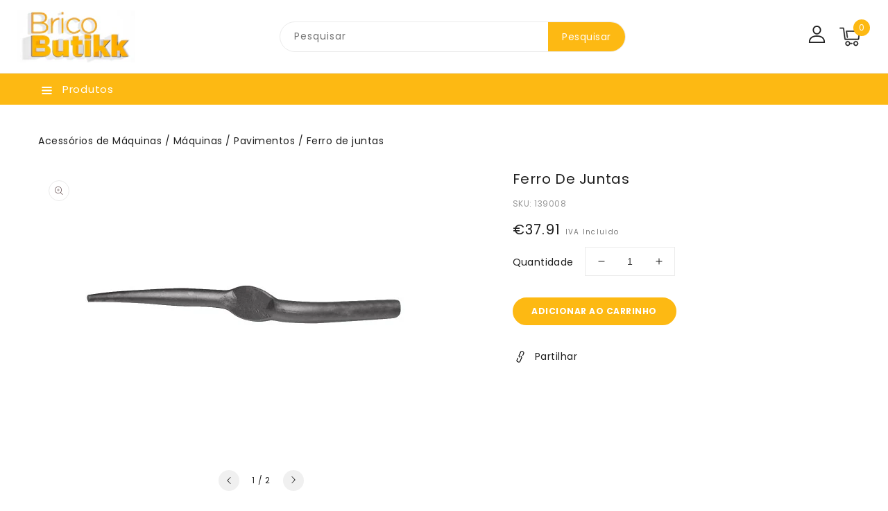

--- FILE ---
content_type: text/html; charset=utf-8
request_url: https://www.bricobutikk.pt/products/ferro-de-juntas
body_size: 40674
content:
<!doctype html>
<html class="no-js" lang="pt-PT">
   <head>
      <meta charset="utf-8">
      <meta http-equiv="X-UA-Compatible" content="IE=edge">
      <meta name="viewport" content="width=device-width,initial-scale=1">
      <meta name="theme-color" content="">
      <link rel="canonical" href="https://www.bricobutikk.pt/products/ferro-de-juntas">
      <link rel="preconnect" href="https://cdn.shopify.com" crossorigin>
      <link rel="preconnect" href="https://fonts.googleapis.com">
      <link rel="preconnect" href="https://fonts.googleapis.com">
      <link rel="preconnect" href="https://fonts.googleapis.com">
	  <link rel="preconnect" href="https://fonts.googleapis.com">
	  <link rel="preconnect" href="https://fonts.gstatic.com" crossorigin>
      <link rel="preconnect" href="https://fonts.googleapis.com">
      <link href="https://fonts.googleapis.com/css2?family=Lora:wght@400;500;600;700&display=swap" rel="stylesheet"><link rel="preconnect" href="https://fonts.shopifycdn.com" crossorigin><title>BricoButikk</title>
      
      <meta name="description" content="Ferro para marcar e aperfeiçoar juntas de betão.   ">
      
<link rel="shortcut icon" href="//www.bricobutikk.pt/cdn/shop/files/FAVicon_32x32.jpg?v=1663498192" type="image/png">

<meta property="og:site_name" content="BricoButikk">
<meta property="og:url" content="https://www.bricobutikk.pt/products/ferro-de-juntas">
<meta property="og:title" content="Ferro de juntas">
<meta property="og:type" content="product">
<meta property="og:description" content="Ferro para marcar e aperfeiçoar juntas de betão.   "><meta property="og:image" content="http://www.bricobutikk.pt/cdn/shop/products/prod_aaOyIH8GSmTnyY9OnKOR0juXfqoG38FP_139008-600x400.jpg?v=1656603012">
  <meta property="og:image:secure_url" content="https://www.bricobutikk.pt/cdn/shop/products/prod_aaOyIH8GSmTnyY9OnKOR0juXfqoG38FP_139008-600x400.jpg?v=1656603012">
  <meta property="og:image:width" content="600">
  <meta property="og:image:height" content="400"><meta property="og:price:amount" content="37.91">
  <meta property="og:price:currency" content="EUR"><meta name="twitter:card" content="summary_large_image">
<meta name="twitter:title" content="Ferro de juntas">
<meta name="twitter:description" content="Ferro para marcar e aperfeiçoar juntas de betão.   ">

      <link href="//www.bricobutikk.pt/cdn/shop/t/10/assets/owl.carousel.css?v=66806087958717503241662856962" rel="stylesheet" type="text/css" media="all" /> 
      <link href="//www.bricobutikk.pt/cdn/shop/t/10/assets/owl.theme.css?v=34605300280296308671662856962" rel="stylesheet" type="text/css" media="all" />
      
      <link rel="stylesheet" href="//www.bricobutikk.pt/cdn/shop/t/10/assets/component-price.css?v=13057628461033930231662856962" media="print" onload="this.media='all'">
      <link href="//www.bricobutikk.pt/cdn/shop/t/10/assets/cm-app-styles.css?v=45582017407636314361662856962" rel="stylesheet" type="text/css" media="all" /> <!-- Customer Meta styles, tested on Debut theme -->
      <script src="//www.bricobutikk.pt/cdn/shop/t/10/assets/product-form.js?v=67332010904971646981662856962" defer="defer"></script>
      <script src="//www.bricobutikk.pt/cdn/shop/t/10/assets/global.js?v=131026585889757398341679510712" defer="defer"></script>
      <script src="//www.bricobutikk.pt/cdn/shop/t/10/assets/cm-app.min.js?v=61922904883761119711662856962" defer="defer"></script><!-- Customer Meta Javascript code -->
      <script src="//www.bricobutikk.pt/cdn/shop/t/10/assets/owl.carousel.min.js?v=114319823024521139561662856962" defer="defer"></script>
      <script src="//ajax.googleapis.com/ajax/libs/jquery/3.6.0/jquery.min.js" type="text/javascript"></script>
      <script src="//ajax.googleapis.com/ajax/libs/jqueryui/1.8.18/jquery-ui.min.js" type="text/javascript"></script>
      <script src="//code.jquery.com/jquery-latest.min.js" type="text/javascript"></script>
      <link href="//cdnjs.cloudflare.com/ajax/libs/font-awesome/4.7.0/css/font-awesome.min.css" rel="stylesheet" type="text/css" media="all" />
     
      <script src="//cdnjs.cloudflare.com/ajax/libs/fancybox/2.1.5/jquery.fancybox.min.js" type="text/javascript"></script>
      <link href="//cdnjs.cloudflare.com/ajax/libs/fancybox/2.1.5/jquery.fancybox.min.css" rel="stylesheet" type="text/css" media="all" />
      <link href="//cdn.jsdelivr.net/npm/slick-carousel@1.8.1/slick/slick.css" rel="stylesheet" type="text/css" media="all" />
      <link href="//www.bricobutikk.pt/cdn/shop/t/10/assets/quickview.css?v=54971790703182043281662856962" rel="stylesheet" type="text/css" media="all" /> 
      <script src="//cdn.jsdelivr.net/npm/slick-carousel@1.8.1/slick/slick.min.js" type="text/javascript"></script>
      <script src="//www.bricobutikk.pt/cdn/shop/t/10/assets/quickview.js?v=120965155245622514031697650264" type="text/javascript"></script>
      <script>
      
       var content = "\u003cscript\u003e\n\n  \/\/ custom multiples\n  \/\/ this page has to wait for the javascript to run\n  var defaultMultiple = 1;\n  var currentProductId = 0;\n  var currentMultiples = [];\n  setTimeout(() =\u003e {\n    var globlalState = document.querySelector(`#globalState`);\n    currentMultiples = JSON.parse(globlalState.getAttribute(\"data-current-multiples\"));\n    var currentVariantId = globlalState.getAttribute(\"data-selected-variant-id\");\n    currentProductId = globlalState.getAttribute(\"data-selected-product-id\");\n    console.log(\"currentVariantId\", currentVariantId)\n      \n      console.log(\"currentMultiples\", currentMultiples);\n    var multiple = currentMultiples.find(function(i) {\n      if (currentVariantId == Object.keys(i)) {\n        return i;\n      }\n    });\n      \n    if (multiple \u0026\u0026 Object.values(multiple) \u0026\u0026 Object.values(multiple)[0]) {\n      console.log(\"setting initial value:\", Object.values(multiple)[0].multiple)\n      defaultMultiple = Object.values(multiple)[0].multiple || 1;\n      $('.qv-quantity').data(\"previous-value\", defaultMultiple)\n      $('.qv-quantity').val(defaultMultiple)\n    }\n      \n    \/\/custom multiple track select changes\n    $('.qv-product-options select').on( \"change\", function() {\n      var selectedOptionText = $( this ).find(\":selected\").text();\n      console.log(\"changed...\", selectedOptionText);\n      var newSelectedItem = currentMultiples.find(function(item) {\n        let objectToSearch = Object.values(item)[0];\n        if (objectToSearch.productId == currentProductId \u0026\u0026 objectToSearch.option == selectedOptionText) {\n          return objectToSearch;\n        }\n      });\n\n      $('.qv-quantity').data(\"previous-value\", Object.values(newSelectedItem)[0].multiple);\n      $('.qv-quantity').val(Object.values(newSelectedItem)[0].multiple);\n      defaultMultiple = Object.values(newSelectedItem)[0].multiple;\n  });  \n    \n  \/\/ custom multiple track input changes\n  $('.qv-quantity').on( \"change\", function() {\n    console.log(\"quantity was changed\", $( this ).text() );\n    console.log(\"current value\", $( this ).data(\"previous-value\"));\n    console.log(\"defaultMultiple\", defaultMultiple)  \n    console.log(\"defaultMultipleNumber\", defaultMultiple);\n    var newQuantityValue = parseInt($( this ).val()) \u003e parseInt($( this ).data(\"previous-value\")) \n      ? parseInt($( this ).data(\"previous-value\")) + parseInt(defaultMultiple)\n      : parseInt($( this ).data(\"previous-value\")) - parseInt(defaultMultiple);\n    console.log(\"previous value\", $( this ).data(\"previous-value\"));\n    console.log(\"newQuantityValue\", newQuantityValue);\n    $( this ).val(newQuantityValue \u003c defaultMultiple ? defaultMultiple : newQuantityValue);\n    $( this ).data(\"previous-value\", newQuantityValue)\n  });\n}, 2000)\n\n\u003c\/script\u003e\n\u003cdiv class=\"images-column\"\u003e\n\u003cdiv class=\"qv-product-images\"\u003e\u003c\/div\u003e\n\u003cdiv class=\"qv-product-images-variant\"\u003e\u003c\/div\u003e\n\u003c\/div\u003e\n\u003cdiv class=\"qv-content\"\u003e\n   \u003cdiv class=\"holder\"\u003e\n      \u003ch1 class=\"qv-product-title\"\u003e\u003c\/h1\u003e     \n      \u003cdiv class=\"qv-price\"\u003e\n         \u003cdiv class=\"price-current\"\u003e\n            \u003cdiv class=\"price-currency\"\u003e€\u003c\/div\u003e\n            \u003cdiv class=\"qv-product-price\"\u003e\u003c\/div\u003e\n         \u003c\/div\u003e\n         \u003cdiv class=\"original-price\"\u003e\n            \u003cdiv class=\"price-currency\"\u003e€\u003c\/div\u003e\n            \u003cdiv class=\"qv-product-original-price\"\u003e\u003c\/div\u003e\n         \u003c\/div\u003e\n      \u003c\/div\u003e\n      \u003cdiv class=\"qv-product-description\"\u003e\u003c\/div\u003e\n      \u003cdiv class=\"qv-info\"\u003e\n         \u003cdiv class=\"qv-product-type-title\"\u003e\n            \u003cspan class=\"product-type\"\u003e\u003c\/span\u003e:\n            \u003cspan class=\"qv-product-type\"\u003e\u003c\/span\u003e\n         \u003c\/div\u003e\n         \u003cdiv class=\"qv-sku\"\u003e\n            \u003cspan class=\"sku-name sku-title\"\u003eSKU: \u003c\/span\u003e\n            \u003cspan class=\"qv-view-sku sku-title\"\u003e\u003c\/span\u003e\n         \u003c\/div\u003e\n      \u003c\/div\u003e\n      \u003cdiv class=\"qv-add-to-cart\"\u003e\n         \u003cdiv class=\"qv-product-options\"\u003e\u003c\/div\u003e\n         \u003cdiv class=\"quantity-qv\"\u003e\n            \u003cspan\u003eQuantidade\u003c\/span\u003e\n            \u003cinput type=\"number\" class=\"qv-quantity\" value=\"1\" min=\"1\" data-previous-value=\"1\"\u003e\n         \u003c\/div\u003e\n         \u003cinput type=\"submit\" class=\"qv-add-button button\" value=\"Adicionar ao carrinho\"\u003e\n      \u003c\/div\u003e\n      \u003ca class=\"view-product\" href=\"\"\u003e\u003cspan\u003e\u003c\/span\u003e\u003c\/a\u003e\n   \u003c\/div\u003e\n\u003c\/div\u003e\n\n";
     </script>
     
      <!-- Customer Meta styles, tested on Debut theme -->
<link href="//www.bricobutikk.pt/cdn/shop/t/10/assets/cm-app-styles.css?v=45582017407636314361662856962" rel="stylesheet" type="text/css" media="all" />

<!-- Shopify API, remove it if your theme already included Shopify Ajax API -->
<!-- more info @ https://help.shopify.com/en/themes/development/getting-started/using-ajax-api -->
<script src="//www.bricobutikk.pt/cdn/shopifycloud/storefront/assets/themes_support/api.jquery-7ab1a3a4.js" type="text/javascript"></script>


<script>
    function addStrings() {
        var cmGeneralStrings = {

            wishlist: {
                count: "({{ count }})"
            },
            compare: {
                count: "({{ count }})"
            },
            confirm_transfer_data: {
                info:  "{{ namespace }}: {{ count }} {{ name }}",
                name_plural: "products",
                name_single: "product"
            }

        };

        window.theme = window.theme || {};
        window.theme.strings = window.theme.strings || {};
        window.theme.strings.general = window.theme.strings.general || {};

        window.theme.strings.general.popups = cmGeneralStrings;

    }


    function addCustomer() {

        window.theme = window.theme || {};
            window.theme.customer = false;

    }

    addStrings();
    addCustomer();

</script>
      <script>window.performance && window.performance.mark && window.performance.mark('shopify.content_for_header.start');</script><meta name="google-site-verification" content="ALiZLDNEL1t7i9DQOeKP8T8p2Kd-mY5SODxLZjeO3Zg">
<meta id="shopify-digital-wallet" name="shopify-digital-wallet" content="/23160819/digital_wallets/dialog">
<meta name="shopify-checkout-api-token" content="76fe2ef96d8f3d2df07b7f15395975b6">
<meta id="in-context-paypal-metadata" data-shop-id="23160819" data-venmo-supported="false" data-environment="production" data-locale="en_US" data-paypal-v4="true" data-currency="EUR">
<link rel="alternate" type="application/json+oembed" href="https://www.bricobutikk.pt/products/ferro-de-juntas.oembed">
<script async="async" src="/checkouts/internal/preloads.js?locale=pt-PT"></script>
<script id="shopify-features" type="application/json">{"accessToken":"76fe2ef96d8f3d2df07b7f15395975b6","betas":["rich-media-storefront-analytics"],"domain":"www.bricobutikk.pt","predictiveSearch":true,"shopId":23160819,"locale":"pt-pt"}</script>
<script>var Shopify = Shopify || {};
Shopify.shop = "bricobutikk.myshopify.com";
Shopify.locale = "pt-PT";
Shopify.currency = {"active":"EUR","rate":"1.0"};
Shopify.country = "PT";
Shopify.theme = {"name":"BricoButikk Theme","id":135329513701,"schema_name":"Furnitru-installer","schema_version":"1.0.0","theme_store_id":null,"role":"main"};
Shopify.theme.handle = "null";
Shopify.theme.style = {"id":null,"handle":null};
Shopify.cdnHost = "www.bricobutikk.pt/cdn";
Shopify.routes = Shopify.routes || {};
Shopify.routes.root = "/";</script>
<script type="module">!function(o){(o.Shopify=o.Shopify||{}).modules=!0}(window);</script>
<script>!function(o){function n(){var o=[];function n(){o.push(Array.prototype.slice.apply(arguments))}return n.q=o,n}var t=o.Shopify=o.Shopify||{};t.loadFeatures=n(),t.autoloadFeatures=n()}(window);</script>
<script id="shop-js-analytics" type="application/json">{"pageType":"product"}</script>
<script defer="defer" async type="module" src="//www.bricobutikk.pt/cdn/shopifycloud/shop-js/modules/v2/client.init-shop-cart-sync_D7l2hM3l.pt-PT.esm.js"></script>
<script defer="defer" async type="module" src="//www.bricobutikk.pt/cdn/shopifycloud/shop-js/modules/v2/chunk.common_DsjHUg4h.esm.js"></script>
<script type="module">
  await import("//www.bricobutikk.pt/cdn/shopifycloud/shop-js/modules/v2/client.init-shop-cart-sync_D7l2hM3l.pt-PT.esm.js");
await import("//www.bricobutikk.pt/cdn/shopifycloud/shop-js/modules/v2/chunk.common_DsjHUg4h.esm.js");

  window.Shopify.SignInWithShop?.initShopCartSync?.({"fedCMEnabled":true,"windoidEnabled":true});

</script>
<script>(function() {
  var isLoaded = false;
  function asyncLoad() {
    if (isLoaded) return;
    isLoaded = true;
    var urls = ["https:\/\/chimpstatic.com\/mcjs-connected\/js\/users\/aae9e97c9f5eeb0098bc42802\/b8a6d3a521744a62e307b8c0a.js?shop=bricobutikk.myshopify.com"];
    for (var i = 0; i < urls.length; i++) {
      var s = document.createElement('script');
      s.type = 'text/javascript';
      s.async = true;
      s.src = urls[i];
      var x = document.getElementsByTagName('script')[0];
      x.parentNode.insertBefore(s, x);
    }
  };
  if(window.attachEvent) {
    window.attachEvent('onload', asyncLoad);
  } else {
    window.addEventListener('load', asyncLoad, false);
  }
})();</script>
<script id="__st">var __st={"a":23160819,"offset":0,"reqid":"0165cb66-be08-4b54-969e-08d88393eabc-1766493306","pageurl":"www.bricobutikk.pt\/products\/ferro-de-juntas","u":"d94fe9791b6a","p":"product","rtyp":"product","rid":7882268999909};</script>
<script>window.ShopifyPaypalV4VisibilityTracking = true;</script>
<script id="captcha-bootstrap">!function(){'use strict';const t='contact',e='account',n='new_comment',o=[[t,t],['blogs',n],['comments',n],[t,'customer']],c=[[e,'customer_login'],[e,'guest_login'],[e,'recover_customer_password'],[e,'create_customer']],r=t=>t.map((([t,e])=>`form[action*='/${t}']:not([data-nocaptcha='true']) input[name='form_type'][value='${e}']`)).join(','),a=t=>()=>t?[...document.querySelectorAll(t)].map((t=>t.form)):[];function s(){const t=[...o],e=r(t);return a(e)}const i='password',u='form_key',d=['recaptcha-v3-token','g-recaptcha-response','h-captcha-response',i],f=()=>{try{return window.sessionStorage}catch{return}},m='__shopify_v',_=t=>t.elements[u];function p(t,e,n=!1){try{const o=window.sessionStorage,c=JSON.parse(o.getItem(e)),{data:r}=function(t){const{data:e,action:n}=t;return t[m]||n?{data:e,action:n}:{data:t,action:n}}(c);for(const[e,n]of Object.entries(r))t.elements[e]&&(t.elements[e].value=n);n&&o.removeItem(e)}catch(o){console.error('form repopulation failed',{error:o})}}const l='form_type',E='cptcha';function T(t){t.dataset[E]=!0}const w=window,h=w.document,L='Shopify',v='ce_forms',y='captcha';let A=!1;((t,e)=>{const n=(g='f06e6c50-85a8-45c8-87d0-21a2b65856fe',I='https://cdn.shopify.com/shopifycloud/storefront-forms-hcaptcha/ce_storefront_forms_captcha_hcaptcha.v1.5.2.iife.js',D={infoText:'Protegido por hCaptcha',privacyText:'Privacidade',termsText:'Termos'},(t,e,n)=>{const o=w[L][v],c=o.bindForm;if(c)return c(t,g,e,D).then(n);var r;o.q.push([[t,g,e,D],n]),r=I,A||(h.body.append(Object.assign(h.createElement('script'),{id:'captcha-provider',async:!0,src:r})),A=!0)});var g,I,D;w[L]=w[L]||{},w[L][v]=w[L][v]||{},w[L][v].q=[],w[L][y]=w[L][y]||{},w[L][y].protect=function(t,e){n(t,void 0,e),T(t)},Object.freeze(w[L][y]),function(t,e,n,w,h,L){const[v,y,A,g]=function(t,e,n){const i=e?o:[],u=t?c:[],d=[...i,...u],f=r(d),m=r(i),_=r(d.filter((([t,e])=>n.includes(e))));return[a(f),a(m),a(_),s()]}(w,h,L),I=t=>{const e=t.target;return e instanceof HTMLFormElement?e:e&&e.form},D=t=>v().includes(t);t.addEventListener('submit',(t=>{const e=I(t);if(!e)return;const n=D(e)&&!e.dataset.hcaptchaBound&&!e.dataset.recaptchaBound,o=_(e),c=g().includes(e)&&(!o||!o.value);(n||c)&&t.preventDefault(),c&&!n&&(function(t){try{if(!f())return;!function(t){const e=f();if(!e)return;const n=_(t);if(!n)return;const o=n.value;o&&e.removeItem(o)}(t);const e=Array.from(Array(32),(()=>Math.random().toString(36)[2])).join('');!function(t,e){_(t)||t.append(Object.assign(document.createElement('input'),{type:'hidden',name:u})),t.elements[u].value=e}(t,e),function(t,e){const n=f();if(!n)return;const o=[...t.querySelectorAll(`input[type='${i}']`)].map((({name:t})=>t)),c=[...d,...o],r={};for(const[a,s]of new FormData(t).entries())c.includes(a)||(r[a]=s);n.setItem(e,JSON.stringify({[m]:1,action:t.action,data:r}))}(t,e)}catch(e){console.error('failed to persist form',e)}}(e),e.submit())}));const S=(t,e)=>{t&&!t.dataset[E]&&(n(t,e.some((e=>e===t))),T(t))};for(const o of['focusin','change'])t.addEventListener(o,(t=>{const e=I(t);D(e)&&S(e,y())}));const B=e.get('form_key'),M=e.get(l),P=B&&M;t.addEventListener('DOMContentLoaded',(()=>{const t=y();if(P)for(const e of t)e.elements[l].value===M&&p(e,B);[...new Set([...A(),...v().filter((t=>'true'===t.dataset.shopifyCaptcha))])].forEach((e=>S(e,t)))}))}(h,new URLSearchParams(w.location.search),n,t,e,['guest_login'])})(!0,!0)}();</script>
<script integrity="sha256-4kQ18oKyAcykRKYeNunJcIwy7WH5gtpwJnB7kiuLZ1E=" data-source-attribution="shopify.loadfeatures" defer="defer" src="//www.bricobutikk.pt/cdn/shopifycloud/storefront/assets/storefront/load_feature-a0a9edcb.js" crossorigin="anonymous"></script>
<script data-source-attribution="shopify.dynamic_checkout.dynamic.init">var Shopify=Shopify||{};Shopify.PaymentButton=Shopify.PaymentButton||{isStorefrontPortableWallets:!0,init:function(){window.Shopify.PaymentButton.init=function(){};var t=document.createElement("script");t.src="https://www.bricobutikk.pt/cdn/shopifycloud/portable-wallets/latest/portable-wallets.pt-pt.js",t.type="module",document.head.appendChild(t)}};
</script>
<script data-source-attribution="shopify.dynamic_checkout.buyer_consent">
  function portableWalletsHideBuyerConsent(e){var t=document.getElementById("shopify-buyer-consent"),n=document.getElementById("shopify-subscription-policy-button");t&&n&&(t.classList.add("hidden"),t.setAttribute("aria-hidden","true"),n.removeEventListener("click",e))}function portableWalletsShowBuyerConsent(e){var t=document.getElementById("shopify-buyer-consent"),n=document.getElementById("shopify-subscription-policy-button");t&&n&&(t.classList.remove("hidden"),t.removeAttribute("aria-hidden"),n.addEventListener("click",e))}window.Shopify?.PaymentButton&&(window.Shopify.PaymentButton.hideBuyerConsent=portableWalletsHideBuyerConsent,window.Shopify.PaymentButton.showBuyerConsent=portableWalletsShowBuyerConsent);
</script>
<script>
  function portableWalletsCleanup(e){e&&e.src&&console.error("Failed to load portable wallets script "+e.src);var t=document.querySelectorAll("shopify-accelerated-checkout .shopify-payment-button__skeleton, shopify-accelerated-checkout-cart .wallet-cart-button__skeleton"),e=document.getElementById("shopify-buyer-consent");for(let e=0;e<t.length;e++)t[e].remove();e&&e.remove()}function portableWalletsNotLoadedAsModule(e){e instanceof ErrorEvent&&"string"==typeof e.message&&e.message.includes("import.meta")&&"string"==typeof e.filename&&e.filename.includes("portable-wallets")&&(window.removeEventListener("error",portableWalletsNotLoadedAsModule),window.Shopify.PaymentButton.failedToLoad=e,"loading"===document.readyState?document.addEventListener("DOMContentLoaded",window.Shopify.PaymentButton.init):window.Shopify.PaymentButton.init())}window.addEventListener("error",portableWalletsNotLoadedAsModule);
</script>

<script type="module" src="https://www.bricobutikk.pt/cdn/shopifycloud/portable-wallets/latest/portable-wallets.pt-pt.js" onError="portableWalletsCleanup(this)" crossorigin="anonymous"></script>
<script nomodule>
  document.addEventListener("DOMContentLoaded", portableWalletsCleanup);
</script>

<script id='scb4127' type='text/javascript' async='' src='https://www.bricobutikk.pt/cdn/shopifycloud/privacy-banner/storefront-banner.js'></script><link id="shopify-accelerated-checkout-styles" rel="stylesheet" media="screen" href="https://www.bricobutikk.pt/cdn/shopifycloud/portable-wallets/latest/accelerated-checkout-backwards-compat.css" crossorigin="anonymous">
<style id="shopify-accelerated-checkout-cart">
        #shopify-buyer-consent {
  margin-top: 1em;
  display: inline-block;
  width: 100%;
}

#shopify-buyer-consent.hidden {
  display: none;
}

#shopify-subscription-policy-button {
  background: none;
  border: none;
  padding: 0;
  text-decoration: underline;
  font-size: inherit;
  cursor: pointer;
}

#shopify-subscription-policy-button::before {
  box-shadow: none;
}

      </style>
<script id="sections-script" data-sections="main-product,product-recommendations,announcement-bar,header" defer="defer" src="//www.bricobutikk.pt/cdn/shop/t/10/compiled_assets/scripts.js?3285"></script>
<script>window.performance && window.performance.mark && window.performance.mark('shopify.content_for_header.end');</script>

      <style data-shopify>
      @font-face {
  font-family: Poppins;
  font-weight: 400;
  font-style: normal;
  font-display: swap;
  src: url("//www.bricobutikk.pt/cdn/fonts/poppins/poppins_n4.0ba78fa5af9b0e1a374041b3ceaadf0a43b41362.woff2") format("woff2"),
       url("//www.bricobutikk.pt/cdn/fonts/poppins/poppins_n4.214741a72ff2596839fc9760ee7a770386cf16ca.woff") format("woff");
}

      @font-face {
  font-family: Poppins;
  font-weight: 700;
  font-style: normal;
  font-display: swap;
  src: url("//www.bricobutikk.pt/cdn/fonts/poppins/poppins_n7.56758dcf284489feb014a026f3727f2f20a54626.woff2") format("woff2"),
       url("//www.bricobutikk.pt/cdn/fonts/poppins/poppins_n7.f34f55d9b3d3205d2cd6f64955ff4b36f0cfd8da.woff") format("woff");
}

      @font-face {
  font-family: Poppins;
  font-weight: 400;
  font-style: italic;
  font-display: swap;
  src: url("//www.bricobutikk.pt/cdn/fonts/poppins/poppins_i4.846ad1e22474f856bd6b81ba4585a60799a9f5d2.woff2") format("woff2"),
       url("//www.bricobutikk.pt/cdn/fonts/poppins/poppins_i4.56b43284e8b52fc64c1fd271f289a39e8477e9ec.woff") format("woff");
}

      @font-face {
  font-family: Poppins;
  font-weight: 700;
  font-style: italic;
  font-display: swap;
  src: url("//www.bricobutikk.pt/cdn/fonts/poppins/poppins_i7.42fd71da11e9d101e1e6c7932199f925f9eea42d.woff2") format("woff2"),
       url("//www.bricobutikk.pt/cdn/fonts/poppins/poppins_i7.ec8499dbd7616004e21155106d13837fff4cf556.woff") format("woff");
}

      @font-face {
  font-family: Poppins;
  font-weight: 400;
  font-style: normal;
  font-display: swap;
  src: url("//www.bricobutikk.pt/cdn/fonts/poppins/poppins_n4.0ba78fa5af9b0e1a374041b3ceaadf0a43b41362.woff2") format("woff2"),
       url("//www.bricobutikk.pt/cdn/fonts/poppins/poppins_n4.214741a72ff2596839fc9760ee7a770386cf16ca.woff") format("woff");
}

      :root {
      --font-body-family: Poppins, sans-serif;
      --font-body-style: normal;
      --font-body-weight: 400;
      --font-heading-family: Poppins, sans-serif;
      --font-heading-style: normal;
      --font-heading-weight: 400;
      --color-base-text: #1e1e1e;
      --color-base-text-rgb: 30, 30, 30;
      --color-base-background-1: #ffffff;
      --color-base-background-1-rgb: 255, 255, 255;
      --color-base-accent-1: #fdb913;
      --color-base-accent-1-rgb: 253, 185, 19;
      --color-base-accent-2: #f0f0f0;
      --color-base-accent-2-rgb: 240, 240, 240;
      --color-base-border: #ebebeb;
      --color-base-button-text: #ffffff;
      --color-base-button-text-hover: #ffffff;
      --color-base-button-background: #FDB913;
      --color-base-button-background-hover: #1e1e1e;
      --color-base-text-opacity-10-percent: #e9e9e9;
      --color-base-text-opacity-20-percent: #d2d2d2;
      --color-base-text-opacity-55-percent: #838383;
      --color-base-text-opacity-85-percent: #404040;
      --color-base-accent-1-opacity-10-percent: #fff8e7;
      --color-base-accent-2-opacity-10-percent: #fefefe;
      --color-rating-empty: #dadada;
      --color-rating-filled: #ffc30e;
      }
      *,
      *::before,
      *::after {
      box-sizing: inherit;
      }
      html {
      box-sizing: border-box;
      font-size: 62.5%;
      height: 100%;
      }
      body {
      display: grid;
      grid-template-rows: auto auto 1fr auto;
      grid-template-columns: 100%;
      min-height: 100%;
      margin: 0;
      font-size: 14px;
      letter-spacing: 0.5px;
      line-height: 24px;
      font-family: var(--font-body-family);
      font-style: var(--font-body-style);
      font-weight: var(--font-body-weight);
      color: var(--color-base-text);
      background-color: var(--color-base-background-1);        
      }
        .header__heading-logo{
            max-width: 250px;
          height: auto;
        }
      </style>
      <link href="//www.bricobutikk.pt/cdn/shop/t/10/assets/base.css?v=128005206790463036051706021587" rel="stylesheet" type="text/css" media="all" />
<link rel="preload" as="font" href="//www.bricobutikk.pt/cdn/fonts/poppins/poppins_n4.0ba78fa5af9b0e1a374041b3ceaadf0a43b41362.woff2" type="font/woff2" crossorigin><link rel="preload" as="font" href="//www.bricobutikk.pt/cdn/fonts/poppins/poppins_n4.0ba78fa5af9b0e1a374041b3ceaadf0a43b41362.woff2" type="font/woff2" crossorigin><link rel="stylesheet" href="//www.bricobutikk.pt/cdn/shop/t/10/assets/component-predictive-search.css?v=168274703604944399301662856962" media="print" onload="this.media='all'"><script>
         document.documentElement.className = document.documentElement.className.replace('no-js', 'js');
      </script>
   <link href="https://monorail-edge.shopifysvc.com" rel="dns-prefetch">
<script>(function(){if ("sendBeacon" in navigator && "performance" in window) {try {var session_token_from_headers = performance.getEntriesByType('navigation')[0].serverTiming.find(x => x.name == '_s').description;} catch {var session_token_from_headers = undefined;}var session_cookie_matches = document.cookie.match(/_shopify_s=([^;]*)/);var session_token_from_cookie = session_cookie_matches && session_cookie_matches.length === 2 ? session_cookie_matches[1] : "";var session_token = session_token_from_headers || session_token_from_cookie || "";function handle_abandonment_event(e) {var entries = performance.getEntries().filter(function(entry) {return /monorail-edge.shopifysvc.com/.test(entry.name);});if (!window.abandonment_tracked && entries.length === 0) {window.abandonment_tracked = true;var currentMs = Date.now();var navigation_start = performance.timing.navigationStart;var payload = {shop_id: 23160819,url: window.location.href,navigation_start,duration: currentMs - navigation_start,session_token,page_type: "product"};window.navigator.sendBeacon("https://monorail-edge.shopifysvc.com/v1/produce", JSON.stringify({schema_id: "online_store_buyer_site_abandonment/1.1",payload: payload,metadata: {event_created_at_ms: currentMs,event_sent_at_ms: currentMs}}));}}window.addEventListener('pagehide', handle_abandonment_event);}}());</script>
<script id="web-pixels-manager-setup">(function e(e,d,r,n,o){if(void 0===o&&(o={}),!Boolean(null===(a=null===(i=window.Shopify)||void 0===i?void 0:i.analytics)||void 0===a?void 0:a.replayQueue)){var i,a;window.Shopify=window.Shopify||{};var t=window.Shopify;t.analytics=t.analytics||{};var s=t.analytics;s.replayQueue=[],s.publish=function(e,d,r){return s.replayQueue.push([e,d,r]),!0};try{self.performance.mark("wpm:start")}catch(e){}var l=function(){var e={modern:/Edge?\/(1{2}[4-9]|1[2-9]\d|[2-9]\d{2}|\d{4,})\.\d+(\.\d+|)|Firefox\/(1{2}[4-9]|1[2-9]\d|[2-9]\d{2}|\d{4,})\.\d+(\.\d+|)|Chrom(ium|e)\/(9{2}|\d{3,})\.\d+(\.\d+|)|(Maci|X1{2}).+ Version\/(15\.\d+|(1[6-9]|[2-9]\d|\d{3,})\.\d+)([,.]\d+|)( \(\w+\)|)( Mobile\/\w+|) Safari\/|Chrome.+OPR\/(9{2}|\d{3,})\.\d+\.\d+|(CPU[ +]OS|iPhone[ +]OS|CPU[ +]iPhone|CPU IPhone OS|CPU iPad OS)[ +]+(15[._]\d+|(1[6-9]|[2-9]\d|\d{3,})[._]\d+)([._]\d+|)|Android:?[ /-](13[3-9]|1[4-9]\d|[2-9]\d{2}|\d{4,})(\.\d+|)(\.\d+|)|Android.+Firefox\/(13[5-9]|1[4-9]\d|[2-9]\d{2}|\d{4,})\.\d+(\.\d+|)|Android.+Chrom(ium|e)\/(13[3-9]|1[4-9]\d|[2-9]\d{2}|\d{4,})\.\d+(\.\d+|)|SamsungBrowser\/([2-9]\d|\d{3,})\.\d+/,legacy:/Edge?\/(1[6-9]|[2-9]\d|\d{3,})\.\d+(\.\d+|)|Firefox\/(5[4-9]|[6-9]\d|\d{3,})\.\d+(\.\d+|)|Chrom(ium|e)\/(5[1-9]|[6-9]\d|\d{3,})\.\d+(\.\d+|)([\d.]+$|.*Safari\/(?![\d.]+ Edge\/[\d.]+$))|(Maci|X1{2}).+ Version\/(10\.\d+|(1[1-9]|[2-9]\d|\d{3,})\.\d+)([,.]\d+|)( \(\w+\)|)( Mobile\/\w+|) Safari\/|Chrome.+OPR\/(3[89]|[4-9]\d|\d{3,})\.\d+\.\d+|(CPU[ +]OS|iPhone[ +]OS|CPU[ +]iPhone|CPU IPhone OS|CPU iPad OS)[ +]+(10[._]\d+|(1[1-9]|[2-9]\d|\d{3,})[._]\d+)([._]\d+|)|Android:?[ /-](13[3-9]|1[4-9]\d|[2-9]\d{2}|\d{4,})(\.\d+|)(\.\d+|)|Mobile Safari.+OPR\/([89]\d|\d{3,})\.\d+\.\d+|Android.+Firefox\/(13[5-9]|1[4-9]\d|[2-9]\d{2}|\d{4,})\.\d+(\.\d+|)|Android.+Chrom(ium|e)\/(13[3-9]|1[4-9]\d|[2-9]\d{2}|\d{4,})\.\d+(\.\d+|)|Android.+(UC? ?Browser|UCWEB|U3)[ /]?(15\.([5-9]|\d{2,})|(1[6-9]|[2-9]\d|\d{3,})\.\d+)\.\d+|SamsungBrowser\/(5\.\d+|([6-9]|\d{2,})\.\d+)|Android.+MQ{2}Browser\/(14(\.(9|\d{2,})|)|(1[5-9]|[2-9]\d|\d{3,})(\.\d+|))(\.\d+|)|K[Aa][Ii]OS\/(3\.\d+|([4-9]|\d{2,})\.\d+)(\.\d+|)/},d=e.modern,r=e.legacy,n=navigator.userAgent;return n.match(d)?"modern":n.match(r)?"legacy":"unknown"}(),u="modern"===l?"modern":"legacy",c=(null!=n?n:{modern:"",legacy:""})[u],f=function(e){return[e.baseUrl,"/wpm","/b",e.hashVersion,"modern"===e.buildTarget?"m":"l",".js"].join("")}({baseUrl:d,hashVersion:r,buildTarget:u}),m=function(e){var d=e.version,r=e.bundleTarget,n=e.surface,o=e.pageUrl,i=e.monorailEndpoint;return{emit:function(e){var a=e.status,t=e.errorMsg,s=(new Date).getTime(),l=JSON.stringify({metadata:{event_sent_at_ms:s},events:[{schema_id:"web_pixels_manager_load/3.1",payload:{version:d,bundle_target:r,page_url:o,status:a,surface:n,error_msg:t},metadata:{event_created_at_ms:s}}]});if(!i)return console&&console.warn&&console.warn("[Web Pixels Manager] No Monorail endpoint provided, skipping logging."),!1;try{return self.navigator.sendBeacon.bind(self.navigator)(i,l)}catch(e){}var u=new XMLHttpRequest;try{return u.open("POST",i,!0),u.setRequestHeader("Content-Type","text/plain"),u.send(l),!0}catch(e){return console&&console.warn&&console.warn("[Web Pixels Manager] Got an unhandled error while logging to Monorail."),!1}}}}({version:r,bundleTarget:l,surface:e.surface,pageUrl:self.location.href,monorailEndpoint:e.monorailEndpoint});try{o.browserTarget=l,function(e){var d=e.src,r=e.async,n=void 0===r||r,o=e.onload,i=e.onerror,a=e.sri,t=e.scriptDataAttributes,s=void 0===t?{}:t,l=document.createElement("script"),u=document.querySelector("head"),c=document.querySelector("body");if(l.async=n,l.src=d,a&&(l.integrity=a,l.crossOrigin="anonymous"),s)for(var f in s)if(Object.prototype.hasOwnProperty.call(s,f))try{l.dataset[f]=s[f]}catch(e){}if(o&&l.addEventListener("load",o),i&&l.addEventListener("error",i),u)u.appendChild(l);else{if(!c)throw new Error("Did not find a head or body element to append the script");c.appendChild(l)}}({src:f,async:!0,onload:function(){if(!function(){var e,d;return Boolean(null===(d=null===(e=window.Shopify)||void 0===e?void 0:e.analytics)||void 0===d?void 0:d.initialized)}()){var d=window.webPixelsManager.init(e)||void 0;if(d){var r=window.Shopify.analytics;r.replayQueue.forEach((function(e){var r=e[0],n=e[1],o=e[2];d.publishCustomEvent(r,n,o)})),r.replayQueue=[],r.publish=d.publishCustomEvent,r.visitor=d.visitor,r.initialized=!0}}},onerror:function(){return m.emit({status:"failed",errorMsg:"".concat(f," has failed to load")})},sri:function(e){var d=/^sha384-[A-Za-z0-9+/=]+$/;return"string"==typeof e&&d.test(e)}(c)?c:"",scriptDataAttributes:o}),m.emit({status:"loading"})}catch(e){m.emit({status:"failed",errorMsg:(null==e?void 0:e.message)||"Unknown error"})}}})({shopId: 23160819,storefrontBaseUrl: "https://www.bricobutikk.pt",extensionsBaseUrl: "https://extensions.shopifycdn.com/cdn/shopifycloud/web-pixels-manager",monorailEndpoint: "https://monorail-edge.shopifysvc.com/unstable/produce_batch",surface: "storefront-renderer",enabledBetaFlags: ["2dca8a86"],webPixelsConfigList: [{"id":"1064010060","configuration":"{\"config\":\"{\\\"pixel_id\\\":\\\"GT-K55FM6B2\\\",\\\"target_country\\\":\\\"PT\\\",\\\"gtag_events\\\":[{\\\"type\\\":\\\"purchase\\\",\\\"action_label\\\":\\\"MC-P6RKQV6CF5\\\"},{\\\"type\\\":\\\"page_view\\\",\\\"action_label\\\":\\\"MC-P6RKQV6CF5\\\"},{\\\"type\\\":\\\"view_item\\\",\\\"action_label\\\":\\\"MC-P6RKQV6CF5\\\"}],\\\"enable_monitoring_mode\\\":false}\"}","eventPayloadVersion":"v1","runtimeContext":"OPEN","scriptVersion":"b2a88bafab3e21179ed38636efcd8a93","type":"APP","apiClientId":1780363,"privacyPurposes":[],"dataSharingAdjustments":{"protectedCustomerApprovalScopes":["read_customer_address","read_customer_email","read_customer_name","read_customer_personal_data","read_customer_phone"]}},{"id":"266862924","configuration":"{\"pixel_id\":\"2166025873428401\",\"pixel_type\":\"facebook_pixel\",\"metaapp_system_user_token\":\"-\"}","eventPayloadVersion":"v1","runtimeContext":"OPEN","scriptVersion":"ca16bc87fe92b6042fbaa3acc2fbdaa6","type":"APP","apiClientId":2329312,"privacyPurposes":["ANALYTICS","MARKETING","SALE_OF_DATA"],"dataSharingAdjustments":{"protectedCustomerApprovalScopes":["read_customer_address","read_customer_email","read_customer_name","read_customer_personal_data","read_customer_phone"]}},{"id":"154403148","eventPayloadVersion":"v1","runtimeContext":"LAX","scriptVersion":"1","type":"CUSTOM","privacyPurposes":["MARKETING"],"name":"Meta pixel (migrated)"},{"id":"173441356","eventPayloadVersion":"v1","runtimeContext":"LAX","scriptVersion":"1","type":"CUSTOM","privacyPurposes":["ANALYTICS"],"name":"Google Analytics tag (migrated)"},{"id":"shopify-app-pixel","configuration":"{}","eventPayloadVersion":"v1","runtimeContext":"STRICT","scriptVersion":"0450","apiClientId":"shopify-pixel","type":"APP","privacyPurposes":["ANALYTICS","MARKETING"]},{"id":"shopify-custom-pixel","eventPayloadVersion":"v1","runtimeContext":"LAX","scriptVersion":"0450","apiClientId":"shopify-pixel","type":"CUSTOM","privacyPurposes":["ANALYTICS","MARKETING"]}],isMerchantRequest: false,initData: {"shop":{"name":"BricoButikk","paymentSettings":{"currencyCode":"EUR"},"myshopifyDomain":"bricobutikk.myshopify.com","countryCode":"PT","storefrontUrl":"https:\/\/www.bricobutikk.pt"},"customer":null,"cart":null,"checkout":null,"productVariants":[{"price":{"amount":37.91,"currencyCode":"EUR"},"product":{"title":"Ferro de juntas","vendor":"Topeca","id":"7882268999909","untranslatedTitle":"Ferro de juntas","url":"\/products\/ferro-de-juntas","type":""},"id":"43106646196453","image":{"src":"\/\/www.bricobutikk.pt\/cdn\/shop\/products\/prod_aaOyIH8GSmTnyY9OnKOR0juXfqoG38FP_139008-600x400.jpg?v=1656603012"},"sku":"139008","title":"Default Title","untranslatedTitle":"Default Title"}],"purchasingCompany":null},},"https://www.bricobutikk.pt/cdn","1e666a24w2e65f183p6464de52mb8aad81d",{"modern":"","legacy":""},{"shopId":"23160819","storefrontBaseUrl":"https:\/\/www.bricobutikk.pt","extensionBaseUrl":"https:\/\/extensions.shopifycdn.com\/cdn\/shopifycloud\/web-pixels-manager","surface":"storefront-renderer","enabledBetaFlags":"[\"2dca8a86\"]","isMerchantRequest":"false","hashVersion":"1e666a24w2e65f183p6464de52mb8aad81d","publish":"custom","events":"[[\"page_viewed\",{}],[\"product_viewed\",{\"productVariant\":{\"price\":{\"amount\":37.91,\"currencyCode\":\"EUR\"},\"product\":{\"title\":\"Ferro de juntas\",\"vendor\":\"Topeca\",\"id\":\"7882268999909\",\"untranslatedTitle\":\"Ferro de juntas\",\"url\":\"\/products\/ferro-de-juntas\",\"type\":\"\"},\"id\":\"43106646196453\",\"image\":{\"src\":\"\/\/www.bricobutikk.pt\/cdn\/shop\/products\/prod_aaOyIH8GSmTnyY9OnKOR0juXfqoG38FP_139008-600x400.jpg?v=1656603012\"},\"sku\":\"139008\",\"title\":\"Default Title\",\"untranslatedTitle\":\"Default Title\"}}]]"});</script><script>
  window.ShopifyAnalytics = window.ShopifyAnalytics || {};
  window.ShopifyAnalytics.meta = window.ShopifyAnalytics.meta || {};
  window.ShopifyAnalytics.meta.currency = 'EUR';
  var meta = {"product":{"id":7882268999909,"gid":"gid:\/\/shopify\/Product\/7882268999909","vendor":"Topeca","type":"","handle":"ferro-de-juntas","variants":[{"id":43106646196453,"price":3791,"name":"Ferro de juntas","public_title":null,"sku":"139008"}],"remote":false},"page":{"pageType":"product","resourceType":"product","resourceId":7882268999909,"requestId":"0165cb66-be08-4b54-969e-08d88393eabc-1766493306"}};
  for (var attr in meta) {
    window.ShopifyAnalytics.meta[attr] = meta[attr];
  }
</script>
<script class="analytics">
  (function () {
    var customDocumentWrite = function(content) {
      var jquery = null;

      if (window.jQuery) {
        jquery = window.jQuery;
      } else if (window.Checkout && window.Checkout.$) {
        jquery = window.Checkout.$;
      }

      if (jquery) {
        jquery('body').append(content);
      }
    };

    var hasLoggedConversion = function(token) {
      if (token) {
        return document.cookie.indexOf('loggedConversion=' + token) !== -1;
      }
      return false;
    }

    var setCookieIfConversion = function(token) {
      if (token) {
        var twoMonthsFromNow = new Date(Date.now());
        twoMonthsFromNow.setMonth(twoMonthsFromNow.getMonth() + 2);

        document.cookie = 'loggedConversion=' + token + '; expires=' + twoMonthsFromNow;
      }
    }

    var trekkie = window.ShopifyAnalytics.lib = window.trekkie = window.trekkie || [];
    if (trekkie.integrations) {
      return;
    }
    trekkie.methods = [
      'identify',
      'page',
      'ready',
      'track',
      'trackForm',
      'trackLink'
    ];
    trekkie.factory = function(method) {
      return function() {
        var args = Array.prototype.slice.call(arguments);
        args.unshift(method);
        trekkie.push(args);
        return trekkie;
      };
    };
    for (var i = 0; i < trekkie.methods.length; i++) {
      var key = trekkie.methods[i];
      trekkie[key] = trekkie.factory(key);
    }
    trekkie.load = function(config) {
      trekkie.config = config || {};
      trekkie.config.initialDocumentCookie = document.cookie;
      var first = document.getElementsByTagName('script')[0];
      var script = document.createElement('script');
      script.type = 'text/javascript';
      script.onerror = function(e) {
        var scriptFallback = document.createElement('script');
        scriptFallback.type = 'text/javascript';
        scriptFallback.onerror = function(error) {
                var Monorail = {
      produce: function produce(monorailDomain, schemaId, payload) {
        var currentMs = new Date().getTime();
        var event = {
          schema_id: schemaId,
          payload: payload,
          metadata: {
            event_created_at_ms: currentMs,
            event_sent_at_ms: currentMs
          }
        };
        return Monorail.sendRequest("https://" + monorailDomain + "/v1/produce", JSON.stringify(event));
      },
      sendRequest: function sendRequest(endpointUrl, payload) {
        // Try the sendBeacon API
        if (window && window.navigator && typeof window.navigator.sendBeacon === 'function' && typeof window.Blob === 'function' && !Monorail.isIos12()) {
          var blobData = new window.Blob([payload], {
            type: 'text/plain'
          });

          if (window.navigator.sendBeacon(endpointUrl, blobData)) {
            return true;
          } // sendBeacon was not successful

        } // XHR beacon

        var xhr = new XMLHttpRequest();

        try {
          xhr.open('POST', endpointUrl);
          xhr.setRequestHeader('Content-Type', 'text/plain');
          xhr.send(payload);
        } catch (e) {
          console.log(e);
        }

        return false;
      },
      isIos12: function isIos12() {
        return window.navigator.userAgent.lastIndexOf('iPhone; CPU iPhone OS 12_') !== -1 || window.navigator.userAgent.lastIndexOf('iPad; CPU OS 12_') !== -1;
      }
    };
    Monorail.produce('monorail-edge.shopifysvc.com',
      'trekkie_storefront_load_errors/1.1',
      {shop_id: 23160819,
      theme_id: 135329513701,
      app_name: "storefront",
      context_url: window.location.href,
      source_url: "//www.bricobutikk.pt/cdn/s/trekkie.storefront.8f32c7f0b513e73f3235c26245676203e1209161.min.js"});

        };
        scriptFallback.async = true;
        scriptFallback.src = '//www.bricobutikk.pt/cdn/s/trekkie.storefront.8f32c7f0b513e73f3235c26245676203e1209161.min.js';
        first.parentNode.insertBefore(scriptFallback, first);
      };
      script.async = true;
      script.src = '//www.bricobutikk.pt/cdn/s/trekkie.storefront.8f32c7f0b513e73f3235c26245676203e1209161.min.js';
      first.parentNode.insertBefore(script, first);
    };
    trekkie.load(
      {"Trekkie":{"appName":"storefront","development":false,"defaultAttributes":{"shopId":23160819,"isMerchantRequest":null,"themeId":135329513701,"themeCityHash":"17197559166527480476","contentLanguage":"pt-PT","currency":"EUR","eventMetadataId":"0578fb7e-e4e1-4f2a-909a-347af84907ef"},"isServerSideCookieWritingEnabled":true,"monorailRegion":"shop_domain","enabledBetaFlags":["65f19447"]},"Session Attribution":{},"S2S":{"facebookCapiEnabled":true,"source":"trekkie-storefront-renderer","apiClientId":580111}}
    );

    var loaded = false;
    trekkie.ready(function() {
      if (loaded) return;
      loaded = true;

      window.ShopifyAnalytics.lib = window.trekkie;

      var originalDocumentWrite = document.write;
      document.write = customDocumentWrite;
      try { window.ShopifyAnalytics.merchantGoogleAnalytics.call(this); } catch(error) {};
      document.write = originalDocumentWrite;

      window.ShopifyAnalytics.lib.page(null,{"pageType":"product","resourceType":"product","resourceId":7882268999909,"requestId":"0165cb66-be08-4b54-969e-08d88393eabc-1766493306","shopifyEmitted":true});

      var match = window.location.pathname.match(/checkouts\/(.+)\/(thank_you|post_purchase)/)
      var token = match? match[1]: undefined;
      if (!hasLoggedConversion(token)) {
        setCookieIfConversion(token);
        window.ShopifyAnalytics.lib.track("Viewed Product",{"currency":"EUR","variantId":43106646196453,"productId":7882268999909,"productGid":"gid:\/\/shopify\/Product\/7882268999909","name":"Ferro de juntas","price":"37.91","sku":"139008","brand":"Topeca","variant":null,"category":"","nonInteraction":true,"remote":false},undefined,undefined,{"shopifyEmitted":true});
      window.ShopifyAnalytics.lib.track("monorail:\/\/trekkie_storefront_viewed_product\/1.1",{"currency":"EUR","variantId":43106646196453,"productId":7882268999909,"productGid":"gid:\/\/shopify\/Product\/7882268999909","name":"Ferro de juntas","price":"37.91","sku":"139008","brand":"Topeca","variant":null,"category":"","nonInteraction":true,"remote":false,"referer":"https:\/\/www.bricobutikk.pt\/products\/ferro-de-juntas"});
      }
    });


        var eventsListenerScript = document.createElement('script');
        eventsListenerScript.async = true;
        eventsListenerScript.src = "//www.bricobutikk.pt/cdn/shopifycloud/storefront/assets/shop_events_listener-3da45d37.js";
        document.getElementsByTagName('head')[0].appendChild(eventsListenerScript);

})();</script>
  <script>
  if (!window.ga || (window.ga && typeof window.ga !== 'function')) {
    window.ga = function ga() {
      (window.ga.q = window.ga.q || []).push(arguments);
      if (window.Shopify && window.Shopify.analytics && typeof window.Shopify.analytics.publish === 'function') {
        window.Shopify.analytics.publish("ga_stub_called", {}, {sendTo: "google_osp_migration"});
      }
      console.error("Shopify's Google Analytics stub called with:", Array.from(arguments), "\nSee https://help.shopify.com/manual/promoting-marketing/pixels/pixel-migration#google for more information.");
    };
    if (window.Shopify && window.Shopify.analytics && typeof window.Shopify.analytics.publish === 'function') {
      window.Shopify.analytics.publish("ga_stub_initialized", {}, {sendTo: "google_osp_migration"});
    }
  }
</script>
<script
  defer
  src="https://www.bricobutikk.pt/cdn/shopifycloud/perf-kit/shopify-perf-kit-2.1.2.min.js"
  data-application="storefront-renderer"
  data-shop-id="23160819"
  data-render-region="gcp-us-east1"
  data-page-type="product"
  data-theme-instance-id="135329513701"
  data-theme-name="Furnitru-installer"
  data-theme-version="1.0.0"
  data-monorail-region="shop_domain"
  data-resource-timing-sampling-rate="10"
  data-shs="true"
  data-shs-beacon="true"
  data-shs-export-with-fetch="true"
  data-shs-logs-sample-rate="1"
  data-shs-beacon-endpoint="https://www.bricobutikk.pt/api/collect"
></script>
</head>
   <style>
      .rotating {
      background-image: url(//www.bricobutikk.pt/cdn/shopifycloud/storefront/assets/no-image-2048-a2addb12.gif);
      }
      .ttloader {
      background-color: #ffffff;
      }
   </style>
   <body class="template-product">
     
     <div id="globalState" data-selected-variant-id="" data-current-multiples="" data-selected-product-id=""></div>
      
      <a class="skip-to-content-link button visually-hidden" href="#MainContent">
      Saltar para o conteúdo
      </a>
      <div id="shopify-section-announcement-bar" class="shopify-section">
<style>
  .announcement-bar, .disclosure .localization-form__select{
  	background-color: #ffffff;
  }
  .headertop{
    background-color: #fdb913;
  }
</style>
<link rel="stylesheet" href="//www.bricobutikk.pt/cdn/shop/t/10/assets/tm-cart_template.css?v=117916853917235170641662856962" media="print" onload="this.media='all'">
      
      


 

 <script>
  
   $(document).ready(function() {
    $(".FooterLanguage").click(function() {
        $("#FooterLanguageList").slideToggle(800);
        $('.LanguageList').toggleClass('active');
      $("#FooterCountryList").slideUp("slow");
        $('.CurrencyList').removeClass('active');
      $(".account .my-account").slideUp("slow");
        $('.account').removeClass('active');
    })
});
      $(document).ready(function() {
    $(".FooterCurrency").click(function() {
        $("#FooterCountryList").slideToggle(800);
        $('.CurrencyList').toggleClass('active');
      $("#FooterLanguageList").slideUp("slow");
        $('.LanguageList').removeClass('active');
      $(".account .my-account").slideUp("slow");
        $('.account').removeClass('active');
    })
});
   
    $(".close-button").on("click", function() {
      $(this).fadeOut(100);
      $('.headertop').slideUp(1000);
      localStorage.setItem('visited',false);
    });
   
</script>



</div>
      <div id="shopify-section-header" class="shopify-section"><link rel="stylesheet" href="//www.bricobutikk.pt/cdn/shop/t/10/assets/component-list-menu.css?v=116227851532125344291662856962" media="print" onload="this.media='all'">
<link rel="stylesheet" href="//www.bricobutikk.pt/cdn/shop/t/10/assets/component-search.css?v=74007117053197840721662856962" media="print" onload="this.media='all'">
<link rel="stylesheet" href="//www.bricobutikk.pt/cdn/shop/t/10/assets/component-menu-drawer.css?v=73387266979785988711662856962" media="print" onload="this.media='all'">
<link rel="stylesheet" href="//www.bricobutikk.pt/cdn/shop/t/10/assets/component-cart-notification.css?v=121978015048298758171687199932" media="print" onload="this.media='all'">

<noscript><link href="//www.bricobutikk.pt/cdn/shop/t/10/assets/component-list-menu.css?v=116227851532125344291662856962" rel="stylesheet" type="text/css" media="all" /></noscript>
<noscript><link href="//www.bricobutikk.pt/cdn/shop/t/10/assets/component-search.css?v=74007117053197840721662856962" rel="stylesheet" type="text/css" media="all" /></noscript>
<noscript><link href="//www.bricobutikk.pt/cdn/shop/t/10/assets/component-menu-drawer.css?v=73387266979785988711662856962" rel="stylesheet" type="text/css" media="all" /></noscript>
<noscript><link href="//www.bricobutikk.pt/cdn/shop/t/10/assets/component-cart-notification.css?v=121978015048298758171687199932" rel="stylesheet" type="text/css" media="all" /></noscript>

<style>
  .product-description .tab-container a {
    font-weight: 600;
    color: #fdb914;
    text-decoration: underline !important;
}
  	header-drawer {
      justify-self: start;
      float: right;
      padding: 10px 0;
      width: auto;
      margin-inline-end: 30px;
}
.service-icon {
	display: inline-block !important;
	height: 40px;
	width: 40px;
	float: left;
	margin: 0 auto;
	background-repeat: no-repeat;
	text-align: center;
}
  @media (max-width: 479px) {
      header-drawer {
          padding: 15px;
          margin-inline-end: 0px;
      }
  }
  .shopify-section-header-sticky .header {
      display: none;
  }
    .header__submenu.list-menu li {
      min-width: 185px;
  }
  @media (max-width: 1269px) {
    .header__submenu.list-menu li {
      min-width: 160px;
    }
    .header__submenu .header__submenu .header__menu-item {
      margin-left: 10px;
    }
  }
  .cart-title {
      margin-left: 10px;
      font-weight: 600;
  }
  .categories_title {
      font-weight: 500;
  }
  .hearder-cart {
      width: auto;
  }
  .header-top-menu {
	display: inline-block;
	position: relative;
	vertical-align: top;
	width: 100%;
    border-top: 1px solid var(--color-base-border);
    background-color: var(--color-base-button-background);
}
  .menu-drawer__account .visually-hidden {
	position: relative !important;
	text-transform: capitalize;
	color: #fff;
	font-size: 13px;
	padding-inline: 20px;
	width: auto;
	height: auto;
	display: inline-block;
	margin: 10px 0;
  }
  @media screen and (min-width: 990px) {
    header-drawer {
      display: none;
    }
  }
  .menu-drawer-container {
    display: flex;
  }
  .list-menu {
    list-style: none;
    padding: 0;
    margin: 0;
  }
  .list-menu--inline {
    display: inline-flex;
    flex-wrap: wrap;
  }
  .list-menu__item {
    display: flex;
    align-items: center;
  }
  .list-menu__item--link {
    text-decoration: none;
    padding-bottom: 8px;
    padding-top: 0;
    line-height: 24px;
  }
  .header-wrapper {
    background-color: #ffffff;
  }
</style>

<script src="//www.bricobutikk.pt/cdn/shop/t/10/assets/details-disclosure.js?v=113893937730261782131662856962" defer="defer"></script>
<script src="//www.bricobutikk.pt/cdn/shop/t/10/assets/details-modal.js?v=42478746482685278681662856962" defer="defer"></script>

<svg xmlns="http://www.w3.org/2000/svg" class="hidden">
  <symbol id="icon-search" viewbox="0 0 18 19" fill="none">
    <path fill-rule="evenodd" clip-rule="evenodd" d="M11.03 11.68A5.784 5.784 0 112.85 3.5a5.784 5.784 0 018.18 8.18zm.26 1.12a6.78 6.78 0 11.72-.7l5.4 5.4a.5.5 0 11-.71.7l-5.41-5.4z" fill="currentColor"/>
  </symbol>

  <symbol id="icon-close" class="icon icon-close" fill="none" viewBox="0 0 18 17">
    <path d="M.865 15.978a.5.5 0 00.707.707l7.433-7.431 7.579 7.282a.501.501 0 00.846-.37.5.5 0 00-.153-.351L9.712 8.546l7.417-7.416a.5.5 0 10-.707-.708L8.991 7.853 1.413.573a.5.5 0 10-.693.72l7.563 7.268-7.418 7.417z" fill="currentColor">
  </symbol>
</svg>
<div class="header-wrapper">
  <header class="header header--top-center page-width header--has-menu"><header-drawer>
        <details class="menu-drawer-container">
          <summary class="header__icon header__icon--menu header__icon--summary link link--text focus-inset" aria-label="Menu">
            <span>
              <!-- <svg xmlns="http://www.w3.org/2000/svg" aria-hidden="true" focusable="false" role="presentation" class="icon icon-hamburger" viewBox="0 0 18 16">
  <path d="M1 .5a.5.5 0 100 1h15.71a.5.5 0 000-1H1zM.5 8a.5.5 0 01.5-.5h15.71a.5.5 0 010 1H1A.5.5 0 01.5 8zm0 7a.5.5 0 01.5-.5h15.71a.5.5 0 010 1H1a.5.5 0 01-.5-.5z">
</svg> -->
  <svg version="1.1" class="icon icon-hamburger" xmlns="http://www.w3.org/2000/svg" xmlns:xlink="http://www.w3.org/1999/xlink" viewBox="0 0 1000 1000" enable-background="new 0 0 1000 1000">
<metadata> Svg Vector Icons : http://www.onlinewebfonts.com/icon </metadata>
<g><path d="M928.8,261.7H71.3c-33.8,0-61.3-27.4-61.3-61.3c0-33.9,27.4-61.3,61.3-61.3h857.5c33.9,0,61.3,27.4,61.3,61.3C990,234.3,962.6,261.7,928.8,261.7z"></path><path d="M928.8,561.2H71.3C37.4,561.2,10,533.9,10,500c0-33.9,27.4-61.3,61.3-61.3h857.5c33.9,0,61.3,27.4,61.3,61.3C990,533.9,962.6,561.2,928.8,561.2z"></path><path d="M928.8,860.8H71.3c-33.8,0-61.3-27.4-61.3-61.3c0-33.9,27.4-61.3,61.3-61.3h857.5c33.9,0,61.3,27.4,61.3,61.3C990,833.4,962.6,860.8,928.8,860.8z"></path></g>
</svg>

            </span>
          </summary>
          <div id="menu-drawer" class="menu-drawer motion-reduce" tabindex="-1">
            <div class="menu-drawer__inner-container">
               <summary class="header__icon--menu close" aria-label="Menu">
            <span>
             <svg xmlns="http://www.w3.org/2000/svg" aria-hidden="true" focusable="false" role="presentation" class="icon icon-close" viewBox="0 0 18 17">
  <path d="M.865 15.978a.5.5 0 00.707.707l7.433-7.431 7.579 7.282a.501.501 0 00.846-.37.5.5 0 00-.153-.351L9.712 8.546l7.417-7.416a.5.5 0 10-.707-.708L8.991 7.853 1.413.573a.5.5 0 10-.693.72l7.563 7.268-7.418 7.417z">
</svg>
         	 
            </span>
          </summary>
              <div class="menu-drawer__navigation-container">
                <nav class="menu-drawer__navigation">
                  <ul class="menu-drawer__menu list-menu" role="list"><li><a href="/" class="menu-drawer__menu-item list-menu__item link link--text focus-inset">
                            Home
                          </a></li><li><a href="/collections/all" class="menu-drawer__menu-item list-menu__item link link--text focus-inset">
                            Catalog
                          </a></li></ul>
                </nav>
                <div class="menu-drawer__utility-links">

                  <ul class="list list-social list-unstyled" role="list"><li class="list-social__item">
                        <a href="https://www.facebook.com/BricoButikk/" class="link link--text list-social__link" aria-describedby="a11y-external-message">
<svg id="Layer_1" class="icon icon-facebook" data-name="Layer 1" xmlns="http://www.w3.org/2000/svg" viewBox="0 0 406.6 874.9"><path d="M703.2,345.8H564.6V255c0-34.1,22.7-42.1,38.6-42.1h97.6V63l-134.6-.5C416.9,62.5,383,174.3,383,245.9v99.9H296.6V500.2H383V937.4H564.7V500.3H687.3l15.9-154.5Z" transform="translate(-296.6 -62.5)"/></svg><span class="visually-hidden">Facebook</span>
                        </a>
                      </li><li class="list-social__item">
                        <a href="https://www.pinterest.pt/bricobutikk/" class="link link--text list-social__link" aria-describedby="a11y-external-message"><svg aria-hidden="true" focusable="false" role="presentation" class="icon icon-pinterest" viewBox="0 0 17 18">
  <path d="M8.48.58a8.42 8.42 0 015.9 2.45 8.42 8.42 0 011.33 10.08 8.28 8.28 0 01-7.23 4.16 8.5 8.5 0 01-2.37-.32c.42-.68.7-1.29.85-1.8l.59-2.29c.14.28.41.52.8.73.4.2.8.31 1.24.31.87 0 1.65-.25 2.34-.75a4.87 4.87 0 001.6-2.05 7.3 7.3 0 00.56-2.93c0-1.3-.5-2.41-1.49-3.36a5.27 5.27 0 00-3.8-1.43c-.93 0-1.8.16-2.58.48A5.23 5.23 0 002.85 8.6c0 .75.14 1.41.43 1.98.28.56.7.96 1.27 1.2.1.04.19.04.26 0 .07-.03.12-.1.15-.2l.18-.68c.05-.15.02-.3-.11-.45a2.35 2.35 0 01-.57-1.63A3.96 3.96 0 018.6 4.8c1.09 0 1.94.3 2.54.89.61.6.92 1.37.92 2.32 0 .8-.11 1.54-.33 2.21a3.97 3.97 0 01-.93 1.62c-.4.4-.87.6-1.4.6-.43 0-.78-.15-1.06-.47-.27-.32-.36-.7-.26-1.13a111.14 111.14 0 01.47-1.6l.18-.73c.06-.26.09-.47.09-.65 0-.36-.1-.66-.28-.89-.2-.23-.47-.35-.83-.35-.45 0-.83.2-1.13.62-.3.41-.46.93-.46 1.56a4.1 4.1 0 00.18 1.15l.06.15c-.6 2.58-.95 4.1-1.08 4.54-.12.55-.16 1.2-.13 1.94a8.4 8.4 0 01-5-7.65c0-2.3.81-4.28 2.44-5.9A8.04 8.04 0 018.48.57z">
</svg>
<span class="visually-hidden">Pinterest</span>
                        </a>
                      </li><li class="list-social__item">
                        <a href="https://www.instagram.com/bricobutikk/" class="link link--text list-social__link" aria-describedby="a11y-external-message"><svg aria-hidden="true" focusable="false" role="presentation" class="icon icon-instagram" viewBox="0 0 18 18">
  <path d="M8.77 1.58c2.34 0 2.62.01 3.54.05.86.04 1.32.18 1.63.3.41.17.7.35 1.01.66.3.3.5.6.65 1 .12.32.27.78.3 1.64.05.92.06 1.2.06 3.54s-.01 2.62-.05 3.54a4.79 4.79 0 01-.3 1.63c-.17.41-.35.7-.66 1.01-.3.3-.6.5-1.01.66-.31.12-.77.26-1.63.3-.92.04-1.2.05-3.54.05s-2.62 0-3.55-.05a4.79 4.79 0 01-1.62-.3c-.42-.16-.7-.35-1.01-.66-.31-.3-.5-.6-.66-1a4.87 4.87 0 01-.3-1.64c-.04-.92-.05-1.2-.05-3.54s0-2.62.05-3.54c.04-.86.18-1.32.3-1.63.16-.41.35-.7.66-1.01.3-.3.6-.5 1-.65.32-.12.78-.27 1.63-.3.93-.05 1.2-.06 3.55-.06zm0-1.58C6.39 0 6.09.01 5.15.05c-.93.04-1.57.2-2.13.4-.57.23-1.06.54-1.55 1.02C1 1.96.7 2.45.46 3.02c-.22.56-.37 1.2-.4 2.13C0 6.1 0 6.4 0 8.77s.01 2.68.05 3.61c.04.94.2 1.57.4 2.13.23.58.54 1.07 1.02 1.56.49.48.98.78 1.55 1.01.56.22 1.2.37 2.13.4.94.05 1.24.06 3.62.06 2.39 0 2.68-.01 3.62-.05.93-.04 1.57-.2 2.13-.41a4.27 4.27 0 001.55-1.01c.49-.49.79-.98 1.01-1.56.22-.55.37-1.19.41-2.13.04-.93.05-1.23.05-3.61 0-2.39 0-2.68-.05-3.62a6.47 6.47 0 00-.4-2.13 4.27 4.27 0 00-1.02-1.55A4.35 4.35 0 0014.52.46a6.43 6.43 0 00-2.13-.41A69 69 0 008.77 0z"/>
  <path d="M8.8 4a4.5 4.5 0 100 9 4.5 4.5 0 000-9zm0 7.43a2.92 2.92 0 110-5.85 2.92 2.92 0 010 5.85zM13.43 5a1.05 1.05 0 100-2.1 1.05 1.05 0 000 2.1z">
</svg>
<span class="visually-hidden">Instagram</span>
                        </a>
                      </li></ul>
                </div>
              </div>
            </div>
          </div>
        </details>
      </header-drawer><h1 class="header__heading">
      <a href="/" class="header__heading-link link link--text focus-inset"><img srcset="//www.bricobutikk.pt/cdn/shop/files/logo_aaab7306-df4d-4933-9b26-80dcdb0f5fef_170x.png?v=1687180946 1x"
             src="//www.bricobutikk.pt/cdn/shop/files/logo_aaab7306-df4d-4933-9b26-80dcdb0f5fef_170x.png?v=1687180946"
             loading="lazy"
             class="header__heading-logo"
             width="275"
             height="122"
             alt="BricoButikk"
             ></a>
	</h1>    
    
     <div class="site-header__search">                    
		 <predictive-search data-loading-text="A carregar..."><form action="/search" method="get" role="search" class="search-header search">
          <div class="field">
            <input
              class="search-header__input search__input"
              id="Search-In-Template"
              type="search"
              name="q"
              value=""
              placeholder="Pesquisar"role="combobox"
                aria-expanded="false"
                aria-owns="predictive-search-results-list"
                aria-controls="predictive-search-results-list"
                aria-haspopup="listbox"
                aria-autocomplete="list" 
                autocorrect="off"
                autocomplete="off"
                autocapitalize="off"
                spellcheck="false"><div class="predictive-search predictive-search--search-template" tabindex="-1" data-predictive-search>
                <div class="predictive-search__loading-state">
                  <svg aria-hidden="true" focusable="false" role="presentation" class="spinner" viewBox="0 0 66 66" xmlns="http://www.w3.org/2000/svg">
                    <circle class="path" fill="none" stroke-width="6" cx="33" cy="33" r="30"></circle>
                  </svg>
                </div>
              </div>
  
              <span class="predictive-search-status visually-hidden" role="status" aria-hidden="true"></span><button class="search-header__submit button" type="Search">
Pesquisar
  </button>
          </div>
        </form></predictive-search> 
        </div> 		 
    
     <div class="header-right">
        <div class="header__icons">
          <details-modal class="header__search">
        <details>
          <summary class="header__icon header__icon--search header__icon--summary link link--text focus-inset modal__toggle" aria-haspopup="dialog" aria-label="Pesquisar">
            <span><svg id="Layer_1" class="icon icon-header-search" data-name="Layer 1" xmlns="http://www.w3.org/2000/svg" viewBox="0 0 980.04 981.7">
  <g id="_3_3" data-name="3_3">
   <path d="M800.2 703.7c-7.300000000000068-7.300000000000068-8.300000000000068-19.90000000000009-2.7000000000000455-28.600000000000023 44-67.70000000000005 69.79999999999995-148.30000000000007 69.79999999999995-234.90000000000003 0-239.2-194.5999999999999-433.7-433.59999999999997-433.7-239.2 0-433.7 194.5-433.7 433.7 0 239.09999999999997 194.5 433.59999999999997 433.7 433.59999999999997 93.09999999999997 0 179.3-29.899999999999977 250.09999999999997-80.09999999999991 8.300000000000068-6 20.800000000000068-5.2000000000000455 28.100000000000023 2l155 155c1 1 2.1000000000000227 2 3.2000000000000455 2.7999999999999545 1.7999999999999545 1.5 9.299999999999955 8.5 16.5 15.799999999999955l18.399999999999977 18.300000000000068c7.2999999999999545 7.199999999999932 19.100000000000023 7.199999999999932 26.299999999999955 0l63.200000000000045-63.200000000000045c7.2999999999999545-7.2999999999999545 7.2999999999999545-19.100000000000023 0.10000000000002274-26.399999999999977l-194.39999999999998-194.29999999999995z m-104.20000000000005-61.5c-14.299999999999955 18.59999999999991-30.399999999999977 35.59999999999991-48.200000000000045 50.69999999999993-57.799999999999955 49.10000000000002-132.5 78.89999999999998-214.09999999999997 78.89999999999998-182.89999999999998 0-331.7-148.79999999999995-331.7-331.59999999999997s148.8-331.7 331.7-331.7c182.8 0 331.59999999999997 148.8 331.59999999999997 331.7 0 76.00000000000006-26.09999999999991 146.00000000000006-69.29999999999995 202.00000000000006z"/>
  </g></svg>




<svg class="modal__toggle-close icon icon-close" aria-hidden="true" focusable="false" role="presentation">
                <use href="#icon-close">
              </svg>
            </span>
          </summary>
          <div class="search-modal modal__content" role="dialog" aria-modal="true" aria-label="Pesquisar">
            <div class="search-modal__content" tabindex="-1"><predictive-search class="search-modal__form" data-loading-text="A carregar..."><form action="/search" method="get" role="search" class="search search-modal__form">
                <div class="field">
                    <input class="search__input field__input"
                      id="Search-In-Modal"
                      type="search"
                      name="q"
                      value=""
                      placeholder="Pesquisar"role="combobox"
                        aria-expanded="false"
                        aria-owns="predictive-search-results-list"
                        aria-controls="predictive-search-results-list"
                        aria-haspopup="listbox"
                        aria-autocomplete="list"
                        autocorrect="off"
                        autocomplete="off"
                        autocapitalize="off"
                        spellcheck="false">
                  <label class="field__label" for="Search-In-Modal">Pesquisar</label>
                  <input type="hidden" name="options[prefix]" value="last">
                    <button class="search__button field__button" aria-label="Pesquisar">
                    <svg class="icon icon-search" aria-hidden="true" focusable="false" role="presentation">
                        <use href="#icon-search">
                      </svg>
                  </button>
                </div><div class="predictive-search predictive-search--header" tabindex="-1" data-predictive-search>
                      <div class="predictive-search__loading-state">
                        <svg aria-hidden="true" focusable="false" role="presentation" class="spinner" viewBox="0 0 66 66" xmlns="http://www.w3.org/2000/svg">
                          <circle class="path" fill="none" stroke-width="6" cx="33" cy="33" r="30"></circle>
                        </svg>
                      </div>
                    </div>

                    <span class="predictive-search-status visually-hidden" role="status" aria-hidden="true"></span></form></predictive-search><button type="button" class="search-modal__close-button modal__close-button link link--text focus-inset" aria-label="Encerrar">
                <svg class="icon icon-close" aria-hidden="true" focusable="false" role="presentation">
                  <use href="#icon-close">
                </svg>
              </button>
            </div>
          </div>
        </details>
      </details-modal>
            <div class="tm_header-dropdown site-header__icon">
                <div class="user-background">
                  <?xml version="1.0" encoding="utf-8"?>
<!-- Generator: Adobe Illustrator 24.2.0, SVG Export Plug-In . SVG Version: 6.00 Build 0)  -->
<svg version="1.1" class="icon icon-account" id="Capa_1" xmlns="http://www.w3.org/2000/svg" xmlns:xlink="http://www.w3.org/1999/xlink" x="0px" y="0px"
	 viewBox="0 0 512 512" style="enable-background:new 0 0 512 512;" xml:space="preserve">
<g>
	<g>
		<path d="M256,288.4c-153.8,0-238.6,72.8-238.6,204.9c0,10.3,8.4,18.7,18.7,18.7h439.7c10.3,0,18.7-8.4,18.7-18.7
			C494.6,361.2,409.8,288.4,256,288.4z M55.5,474.6c7.3-98.8,74.7-148.9,200.5-148.9s193.2,50.1,200.5,148.9H55.5z"/>
	</g>
</g>
<g>
	<g>
		<path d="M256,0c-70.7,0-124,54.4-124,126.4c0,74.2,55.6,134.5,124,134.5s124-60.4,124-134.5C380,54.4,326.7,0,256,0z M256,223.6
			c-47.7,0-86.6-43.6-86.6-97.2c0-51.6,36.4-89.1,86.6-89.1c49.4,0,86.6,38.3,86.6,89.1C342.6,180,303.7,223.6,256,223.6z"/>
	</g>
</g>
</svg>

 
                </div>
                <ul class="my-account">
                  <div class="cm-account-button">
                    <a href="https://shopify.com/23160819/account?locale=pt-PT&region_country=PT" class="menu-drawer__account link link--text focus-inset h5">Iniciar sessão</a>
                  </div>
                  <div class="cm-compare-button">
                    <a href="#"
                       class="cm-compare-icon js-popup-button"
                       data-js-information-input="compare"
                       data-js-popup-button="compare-full">
                      Compare
                      (<span class="counter" data-js-compare-count="0">0</span>)
                    </a>
                  </div>
                  <div class="cm-wishlist-button">
                    <a href="#"
                       class="cm-wishlist-icon js-popup-button"
                       data-js-information-input="wishlist"
                       data-js-popup-button="wishlist-full">
                      Wishlist
                      (<span class="counter" data-js-wishlist-count="0">0</span>)
                    </a>
                  </div>
                </ul>
              </div>
   		
           <div class="cm-account-button">
                <a href="https://shopify.com/23160819/account?locale=pt-PT&region_country=PT" class="menu-drawer__account link link--text focus-inset h5"><?xml version="1.0" encoding="utf-8"?>
<!-- Generator: Adobe Illustrator 24.2.0, SVG Export Plug-In . SVG Version: 6.00 Build 0)  -->
<svg version="1.1" class="icon icon-account" id="Capa_1" xmlns="http://www.w3.org/2000/svg" xmlns:xlink="http://www.w3.org/1999/xlink" x="0px" y="0px"
	 viewBox="0 0 512 512" style="enable-background:new 0 0 512 512;" xml:space="preserve">
<g>
	<g>
		<path d="M256,288.4c-153.8,0-238.6,72.8-238.6,204.9c0,10.3,8.4,18.7,18.7,18.7h439.7c10.3,0,18.7-8.4,18.7-18.7
			C494.6,361.2,409.8,288.4,256,288.4z M55.5,474.6c7.3-98.8,74.7-148.9,200.5-148.9s193.2,50.1,200.5,148.9H55.5z"/>
	</g>
</g>
<g>
	<g>
		<path d="M256,0c-70.7,0-124,54.4-124,126.4c0,74.2,55.6,134.5,124,134.5s124-60.4,124-134.5C380,54.4,326.7,0,256,0z M256,223.6
			c-47.7,0-86.6-43.6-86.6-97.2c0-51.6,36.4-89.1,86.6-89.1c49.4,0,86.6,38.3,86.6,89.1C342.6,180,303.7,223.6,256,223.6z"/>
	</g>
</g>
</svg>


</a>       
            </div>

            
            
          <div class="hearder-cart header__icon header__icon--cart link--text focus-inset">
            <div class="overlay"></div>
      			<a id="cart-icon-bubble"><svg id="Layer_1" class="icon-cart" data-name="Layer 1" xmlns="http://www.w3.org/2000/svg" viewBox="0 0 423 376.06"><defs><style>.cls-1{fill:#1e1e1e;stroke:#1e1e1e;stroke-miterlimit:10;stroke-width:9px;}</style></defs><path class="cls-1" d="M10.6,4.67a10.15,10.15,0,0,0-1.83.7,7.77,7.77,0,0,0,0,13.87c1.89.94-.93.88,34.87.88H75.78l.06.27c0,.15,6.87,49.71,15.19,110.12S106.27,240.66,106.36,241a8,8,0,0,0,4,4.74,9.72,9.72,0,0,0,1.89.69c1.29.27,275.4.27,276.69,0a8,8,0,0,0,5.85-5.43c.24-.9,23.75-165.5,23.75-166.35a8.06,8.06,0,0,0-.87-3.42,7.93,7.93,0,0,0-5.29-4.09c-1.3-.27-269.66-.27-271,0a8,8,0,0,0-5.3,4.09,8.19,8.19,0,0,0-.86,3.42c0,.85,18,126.11,18.24,127.11a7.78,7.78,0,0,0,5.89,5.61,7.63,7.63,0,0,0,7.11-2.12,7.31,7.31,0,0,0,2.29-5c0-1.06-.74-5.82-8.44-59.36-4.6-32-8.37-58.21-8.37-58.24s45.79-.06,118.16-.06H401.69l-.06.39c0,.22-4.81,33.61-10.6,74.21L380.48,231H120.69l-.06-.29c0-.14-6.87-49.69-15.19-110.11S90.2,10.48,90.11,10.11a8,8,0,0,0-4-4.75c-1.91-.94,1.35-.87-38.75-.85C17.17,4.5,11.27,4.54,10.6,4.67Z"/><path class="cls-1" d="M165.67,278l-1.89.19a46.9,46.9,0,0,0-41.89,41.91,70.21,70.21,0,0,0,0,9.4,47.08,47.08,0,0,0,41.46,41.89,62.75,62.75,0,0,0,10.44,0A47,47,0,0,0,214.48,334l.27-1.34,20.62-.06c19.63-.06,20.65-.07,21.29-.28a7.86,7.86,0,0,0,0-15.06c-.64-.21-1.66-.22-21.29-.28l-20.61-.06-.27-1.35a47,47,0,0,0-40.58-37.34C172.36,278,166.8,277.85,165.67,278Zm7.26,15.86a29.78,29.78,0,0,1,5.37,1.28,30.44,30.44,0,0,1,12.41,7.7,31,31,0,0,1,8.85,18.11,47,47,0,0,1,0,7.69A31.87,31.87,0,0,1,194.61,342a33,33,0,0,1-8.52,8.64,32,32,0,0,1-13.71,5.17,47,47,0,0,1-7.69,0,31.7,31.7,0,0,1-15.62-6.59,34.53,34.53,0,0,1-6.38-6.88,31.27,31.27,0,0,1,22.86-48.66,45.45,45.45,0,0,1,7.38.17Z"/><path class="cls-1" d="M329.71,278l-1.89.19a48.39,48.39,0,0,0-10.4,2.26,47,47,0,0,0-31,36.45,40,40,0,0,0-.61,7.9c0,1.87.07,3.86.16,4.7a47.06,47.06,0,0,0,41.46,41.89,62.63,62.63,0,0,0,10.43,0,53.4,53.4,0,0,0,6.4-1.19,47,47,0,0,0,35-40.7,70.21,70.21,0,0,0,0-9.4A47,47,0,0,0,338,278.19C336.4,278,330.84,277.85,329.71,278ZM337,293.81a30,30,0,0,1,5.37,1.28,30.44,30.44,0,0,1,12.41,7.7,31,31,0,0,1,8.85,18.11,37.13,37.13,0,0,1,.16,3.85,28.69,28.69,0,0,1-1.51,9.76,30.61,30.61,0,0,1-7.5,12.2,31,31,0,0,1-18.33,9.06,47,47,0,0,1-7.69,0,31.66,31.66,0,0,1-15.62-6.59,34.24,34.24,0,0,1-6.38-6.88,31.26,31.26,0,0,1,22.86-48.66,45.45,45.45,0,0,1,7.38.17Z"/></svg><span class="visually-hidden">Carrinho</span>
                  <div class="cart-count-bubble">
                    <span aria-hidden="true">0</span>
                    <span class="visually-hidden">0 itens</span>
                  </div>
      			</a>
              <div class="cart-content">
  <div class="close-icon"><svg xmlns="http://www.w3.org/2000/svg" aria-hidden="true" focusable="false" role="presentation" class="icon icon-close" viewBox="0 0 18 17">
  <path d="M.865 15.978a.5.5 0 00.707.707l7.433-7.431 7.579 7.282a.501.501 0 00.846-.37.5.5 0 00-.153-.351L9.712 8.546l7.417-7.416a.5.5 0 10-.707-.708L8.991 7.853 1.413.573a.5.5 0 10-.693.72l7.563 7.268-7.418 7.417z">
</svg>
</div>	
  <div class="top-block-cart">
    <div class="toggle-title">O seu carrinho</div>	
  </div>
  <div id="loader">
    <div>
    </div>
  </div>
  <div class="qv-add-to-cart-response"></div>

  <div id="cart_reload">

    <div class="cart_content">               
      <div class="cart-block-content">
        <ul class="cart_content-block">
          
        </ul>
      </div>
      
      <div class="no-more-item">
        <div class="no-cart">
          <svg fill="#dedede" id="Layer_1" data-name="Layer 1" xmlns="http://www.w3.org/2000/svg" viewBox="0 0 47 65"><defs><style>.cls-100{fill:none;stroke:#dedede;stroke-miterlimit:10;stroke-width:3px;}.cls-50{fill:#dedede;}</style></defs><polygon class="cls-100" points="35.5 18.5 45.5 18.5 45.5 63.5 1.5 63.5 1.5 18.5 11.5 18.5 35.5 18.5"/><path class="cls-100" d="M13.5,24.5v-13a10,10,0,0,1,20,0v13"/><path id="Close" class="cls-50" d="M25,42.2,33.2,34a1,1,0,0,0,0-1.42,1,1,0,0,0-1.43,0l-8.23,8.19-8.31-8.31a1,1,0,0,0-1.43,0,1,1,0,0,0,0,1.43l8.3,8.3-8.33,8.29A1,1,0,0,0,15.2,51.9l8.33-8.27L31.8,51.9a1,1,0,0,0,1.43,0,1,1,0,0,0,0-1.43Z"/></svg>
        </div>
        <div class="cart-empty">
          
        </div>
        <a href="/collections/all" class="toggle-continue button">
          Continuar a comprar
        </a>
      </div>
      
    </div>
  </div>
</div>

<script>
  Shopify.removeItem = async function(id,quantity){
    await $.ajax({
      method:'POST',
      url:'/cart/change.js',
      data:{ id:id, quantity:0 },
      dataType: 'json'})
    .done(function() {
      $('.qv-add-to-cart-response').html('<span class="msg"> <i class="fa fa-trash-o"></i> &nbsp Product removed to cart successfully</span>');
      $('.qv-add-to-cart-response .msg').delay(3000).fadeTo(1000, 0);
      $(".cart-count-bubble").load(" .cart-count-bubble > *");    		
      $("#cart_reload").load("#cart_reload .cart_content > *");
      $(".qv-add-to-cart-response").removeClass('success');
      $(".qv-add-to-cart-response").addClass('error');
    })
  }
  
  $("#cart-icon-bubble").click(function(event) {
    $("#loader").addClass('loader');                             
    setTimeout(function(){
      $("#loader").removeClass("loader");    
    },1000);   
  });

</script>
          </div> 
               
      	</div>
          </div>
  
 
  </header>

<div class="header-top-menu">
	<div class="page-width">
      		  <div class="header-menu">
                   
                      <!---- Side Category  ----->
                      <div class="header-category">
                          <nav class="category_box" id="CategoryBox" role="categorybox">
                            <span class="side-categories"><span class="categories_title"><svg version="1.1" class="icon icon-header-menu" xmlns="http://www.w3.org/2000/svg" xmlns:xlink="http://www.w3.org/1999/xlink" viewBox="0 0 1000 1000" enable-background="new 0 0 1000 1000">
<metadata> Svg Vector Icons : http://www.onlinewebfonts.com/icon </metadata>
<g><path d="M928.8,261.7H71.3c-33.8,0-61.3-27.4-61.3-61.3c0-33.9,27.4-61.3,61.3-61.3h857.5c33.9,0,61.3,27.4,61.3,61.3C990,234.3,962.6,261.7,928.8,261.7z"/><path d="M928.8,561.2H71.3C37.4,561.2,10,533.9,10,500c0-33.9,27.4-61.3,61.3-61.3h857.5c33.9,0,61.3,27.4,61.3,61.3C990,533.9,962.6,561.2,928.8,561.2z"/><path d="M928.8,860.8H71.3c-33.8,0-61.3-27.4-61.3-61.3c0-33.9,27.4-61.3,61.3-61.3h857.5c33.9,0,61.3,27.4,61.3,61.3C990,833.4,962.6,860.8,928.8,860.8z"/></g>
</svg>Produtos</span></span>
                            <link href="//www.bricobutikk.pt/cdn/shop/t/10/assets/header-sidecategory.css?v=107264318530836845641662856962" rel="stylesheet" type="text/css" media="all" />

<div class="header-sidecategory">
	<ul class="site-cat" id="header-SiteCat">
		

      		<li class="site-cat--has-dropdown">
        		<a href="/collections/construcao" class="site-cat__link site-cat__link--main">
          			Construção
                  	<svg xmlns="http://www.w3.org/2000/svg" class="icon icon-caret" viewBox="0 0 240.823 240.823"><path d="M57.633 129.007L165.93 237.268c4.752 4.74 12.451 4.74 17.215 0 4.752-4.74 4.752-12.439 0-17.179l-99.707-99.671 99.695-99.671c4.752-4.74 4.752-12.439 0-17.191-4.752-4.74-12.463-4.74-17.215 0L57.621 111.816c-4.679 4.691-4.679 12.511.012 17.191z"></path></svg>
        		</a>
        		<div class="site-cat__dropdown site-nav__childlist-drop" id="SiteCatLabel-construcao">
          			<ul class="has-dropdown">            
                    	
             				            
            				
								<li class="site-nav__childlist-item-dropdown"> 
               						<a href="/collections/argamassas" class="site-nav__link site-nav__child-link site-nav__child-link--parent">Argamassas<svg xmlns="http://www.w3.org/2000/svg" class="icon icon-caret" viewBox="0 0 240.823 240.823"><path d="M57.633 129.007L165.93 237.268c4.752 4.74 12.451 4.74 17.215 0 4.752-4.74 4.752-12.439 0-17.179l-99.707-99.671 99.695-99.671c4.752-4.74 4.752-12.439 0-17.191-4.752-4.74-12.463-4.74-17.215 0L57.621 111.816c-4.679 4.691-4.679 12.511.012 17.191z"></path></svg></a>
									<div class="header-nav__childlist site-cat__dropdown">
                          				<ul class="grand-child-has-dropdown">
                                        	
                                              <li>
                                                  <a href="/collections/betumacao-de-juntas" class="site-nav__link site-nav__child-link">Betumação de Juntas</a>
                                              </li> 
                          					
                                              <li>
                                                  <a href="/collections/cimento-cola" class="site-nav__link site-nav__child-link">Cimento-Cola</a>
                                              </li> 
                          					
                                              <li>
                                                  <a href="/collections/cimento" class="site-nav__link site-nav__child-link">Cimento</a>
                                              </li> 
                          					
                                              <li>
                                                  <a href="/collections/reboco" class="site-nav__link site-nav__child-link">Reboco</a>
                                              </li> 
                          					
                                              <li>
                                                  <a href="/collections/cal" class="site-nav__link site-nav__child-link">Cal</a>
                                              </li> 
                          					
                                              <li>
                                                  <a href="/collections/argamassas-de-montagem" class="site-nav__link site-nav__child-link">Argamassas de Montagem</a>
                                              </li> 
                          					
                                              <li>
                                                  <a href="/collections/blocos-de-vidro-1" class="site-nav__link site-nav__child-link">Argamassas Blocos de Vidro</a>
                                              </li> 
                          					
                                              <li>
                                                  <a href="/collections/gesso-1" class="site-nav__link site-nav__child-link">Gesso e Placas de Gesso</a>
                                              </li> 
                          					
                                              <li>
                                                  <a href="/collections/microcimento" class="site-nav__link site-nav__child-link">Microcimento</a>
                                              </li> 
                          					
                                              <li>
                                                  <a href="/collections/autonivelantes" class="site-nav__link site-nav__child-link">Autonivelantes</a>
                                              </li> 
                          					
                                              <li>
                                                  <a href="/collections/argamassas-de-reparacao" class="site-nav__link site-nav__child-link">Reparação e Renovação</a>
                                              </li> 
                          					
                                              <li>
                                                  <a href="/collections/betonilhas" class="site-nav__link site-nav__child-link">Betonilhas</a>
                                              </li> 
                          					
                                              <li>
                                                  <a href="/collections/betao-estrutural" class="site-nav__link site-nav__child-link">Betão Seco e Microbetão</a>
                                              </li> 
                          					
                                              <li>
                                                  <a href="/collections/endurecedores-betao-impresso-e-desactivado" class="site-nav__link site-nav__child-link">Endurecedores, Betão Impresso e Desactivado</a>
                                              </li> 
                          					
                            			</ul>
                        			</div>
            					</li>
            				
            			
             				            
            				
								<li class="site-nav__childlist-item-dropdown"> 
               						<a href="/collections/primarios-aditivos-e-limpeza" class="site-nav__link site-nav__child-link site-nav__child-link--parent">Primários, Aditivos e Limpeza<svg xmlns="http://www.w3.org/2000/svg" class="icon icon-caret" viewBox="0 0 240.823 240.823"><path d="M57.633 129.007L165.93 237.268c4.752 4.74 12.451 4.74 17.215 0 4.752-4.74 4.752-12.439 0-17.179l-99.707-99.671 99.695-99.671c4.752-4.74 4.752-12.439 0-17.191-4.752-4.74-12.463-4.74-17.215 0L57.621 111.816c-4.679 4.691-4.679 12.511.012 17.191z"></path></svg></a>
									<div class="header-nav__childlist site-cat__dropdown">
                          				<ul class="grand-child-has-dropdown">
                                        	
                                              <li>
                                                  <a href="/collections/primarios" class="site-nav__link site-nav__child-link">Primários</a>
                                              </li> 
                          					
                                              <li>
                                                  <a href="/collections/aditivos" class="site-nav__link site-nav__child-link">Aditivos</a>
                                              </li> 
                          					
                                              <li>
                                                  <a href="/collections/limpeza" class="site-nav__link site-nav__child-link">Limpeza</a>
                                              </li> 
                          					
                            			</ul>
                        			</div>
            					</li>
            				
            			
             				            
            				
								<li class="site-nav__childlist-item-dropdown"> 
               						<a href="/collections/blocos-de-vidro" class="site-nav__link site-nav__child-link site-nav__child-link--parent">Blocos de Vidro<svg xmlns="http://www.w3.org/2000/svg" class="icon icon-caret" viewBox="0 0 240.823 240.823"><path d="M57.633 129.007L165.93 237.268c4.752 4.74 12.451 4.74 17.215 0 4.752-4.74 4.752-12.439 0-17.179l-99.707-99.671 99.695-99.671c4.752-4.74 4.752-12.439 0-17.191-4.752-4.74-12.463-4.74-17.215 0L57.621 111.816c-4.679 4.691-4.679 12.511.012 17.191z"></path></svg></a>
									<div class="header-nav__childlist site-cat__dropdown">
                          				<ul class="grand-child-has-dropdown">
                                        	
                                              <li>
                                                  <a href="/collections/blocos-de-vidro-incolor" class="site-nav__link site-nav__child-link">Incolor</a>
                                              </li> 
                          					
                                              <li>
                                                  <a href="/collections/termicos-e-resistentes-ao-fogo" class="site-nav__link site-nav__child-link">Térmicos e Resistentes ao Fogo</a>
                                              </li> 
                          					
                                              <li>
                                                  <a href="/collections/blocos-de-vidro-cores-e-reflexos" class="site-nav__link site-nav__child-link">Cores e Reflexos</a>
                                              </li> 
                          					
                                              <li>
                                                  <a href="/collections/blocos-de-vidro-aqua-reflexos" class="site-nav__link site-nav__child-link">Aqua Reflexos</a>
                                              </li> 
                          					
                                              <li>
                                                  <a href="/collections/blocos-de-vidro-aqua-perla" class="site-nav__link site-nav__child-link">Aqua Perla</a>
                                              </li> 
                          					
                                              <li>
                                                  <a href="/collections/ladrilho-de-vidro" class="site-nav__link site-nav__child-link">Ladrilho de Vidro</a>
                                              </li> 
                          					
                                              <li>
                                                  <a href="/collections/acessorios-blocos-de-vidro" class="site-nav__link site-nav__child-link">Acessórios</a>
                                              </li> 
                          					
                            			</ul>
                        			</div>
            					</li>
            				
            			
             				            
            				
								<li class="site-nav__childlist-item-dropdown"> 
               						<a href="/collections/telha" class="site-nav__link site-nav__child-link site-nav__child-link--parent">Telhas<svg xmlns="http://www.w3.org/2000/svg" class="icon icon-caret" viewBox="0 0 240.823 240.823"><path d="M57.633 129.007L165.93 237.268c4.752 4.74 12.451 4.74 17.215 0 4.752-4.74 4.752-12.439 0-17.179l-99.707-99.671 99.695-99.671c4.752-4.74 4.752-12.439 0-17.191-4.752-4.74-12.463-4.74-17.215 0L57.621 111.816c-4.679 4.691-4.679 12.511.012 17.191z"></path></svg></a>
									<div class="header-nav__childlist site-cat__dropdown">
                          				<ul class="grand-child-has-dropdown">
                                        	
                                              <li>
                                                  <a href="/collections/telhas-ceramicas" class="site-nav__link site-nav__child-link">Telhas Cerâmicas</a>
                                              </li> 
                          					
                                              <li>
                                                  <a href="/collections/telhas-cimento" class="site-nav__link site-nav__child-link">Telhas Cimento</a>
                                              </li> 
                          					
                                              <li>
                                                  <a href="/collections/telha-de-vidro" class="site-nav__link site-nav__child-link">Telha de Vidro</a>
                                              </li> 
                          					
                                              <li>
                                                  <a href="/collections/pecas-especiais" class="site-nav__link site-nav__child-link">Peças Especiais Cerâmica </a>
                                              </li> 
                          					
                                              <li>
                                                  <a href="/collections/pecas-especiais-cimento" class="site-nav__link site-nav__child-link">Peças Especiais Cimento </a>
                                              </li> 
                          					
                            			</ul>
                        			</div>
            					</li>
            				
            			
             				            
            				
								<li class="site-nav__childlist-item-dropdown"> 
               						<a href="/collections/refratarios" class="site-nav__link site-nav__child-link site-nav__child-link--parent">Refratários<svg xmlns="http://www.w3.org/2000/svg" class="icon icon-caret" viewBox="0 0 240.823 240.823"><path d="M57.633 129.007L165.93 237.268c4.752 4.74 12.451 4.74 17.215 0 4.752-4.74 4.752-12.439 0-17.179l-99.707-99.671 99.695-99.671c4.752-4.74 4.752-12.439 0-17.191-4.752-4.74-12.463-4.74-17.215 0L57.621 111.816c-4.679 4.691-4.679 12.511.012 17.191z"></path></svg></a>
									<div class="header-nav__childlist site-cat__dropdown">
                          				<ul class="grand-child-has-dropdown">
                                        	
                                              <li>
                                                  <a href="/collections/tijolo-refratario" class="site-nav__link site-nav__child-link">Tijolo Refratário</a>
                                              </li> 
                          					
                                              <li>
                                                  <a href="/collections/argamassas-refratarias" class="site-nav__link site-nav__child-link">Argamassas</a>
                                              </li> 
                          					
                                              <li>
                                                  <a href="/collections/tijoleira" class="site-nav__link site-nav__child-link">Tijoleiras</a>
                                              </li> 
                          					
                            			</ul>
                        			</div>
            					</li>
            				
            			
             				            
            				
								<li class="site-nav__childlist-item-dropdown"> 
               						<a href="/collections/cofragem" class="site-nav__link site-nav__child-link site-nav__child-link--parent">Cofragem<svg xmlns="http://www.w3.org/2000/svg" class="icon icon-caret" viewBox="0 0 240.823 240.823"><path d="M57.633 129.007L165.93 237.268c4.752 4.74 12.451 4.74 17.215 0 4.752-4.74 4.752-12.439 0-17.179l-99.707-99.671 99.695-99.671c4.752-4.74 4.752-12.439 0-17.191-4.752-4.74-12.463-4.74-17.215 0L57.621 111.816c-4.679 4.691-4.679 12.511.012 17.191z"></path></svg></a>
									<div class="header-nav__childlist site-cat__dropdown">
                          				<ul class="grand-child-has-dropdown">
                                        	
                                              <li>
                                                  <a href="/products/descofrante" class="site-nav__link site-nav__child-link">Descofrante</a>
                                              </li> 
                          					
                                              <li>
                                                  <a href="/collections/tubos-cofragem" class="site-nav__link site-nav__child-link">Tubos cofragem</a>
                                              </li> 
                          					
                                              <li>
                                                  <a href="/collections/cimalhas" class="site-nav__link site-nav__child-link">Cimalhas</a>
                                              </li> 
                          					
                                              <li>
                                                  <a href="/collections/carimbos" class="site-nav__link site-nav__child-link">Carimbos</a>
                                              </li> 
                          					
                                              <li>
                                                  <a href="/collections/abobadilhas" class="site-nav__link site-nav__child-link">Abobadilhas</a>
                                              </li> 
                          					
                                              <li>
                                                  <a href="/collections/painel-de-cofragem" class="site-nav__link site-nav__child-link">Painel de Cofragem </a>
                                              </li> 
                          					
                                              <li>
                                                  <a href="/collections/acessorios-cofragem" class="site-nav__link site-nav__child-link">Acessórios</a>
                                              </li> 
                          					
                            			</ul>
                        			</div>
            					</li>
            				
            			
             				            
            				
              					<li >
                					<a href="/collections/caixas-de-estores" class="site-cat__link site-cat__child-link">Caixas de Estores</a>
              					</li>
            				
            			
             				            
            				
								<li class="site-nav__childlist-item-dropdown"> 
               						<a href="/collections/redes-e-fibras" class="site-nav__link site-nav__child-link site-nav__child-link--parent">Redes e Fibras<svg xmlns="http://www.w3.org/2000/svg" class="icon icon-caret" viewBox="0 0 240.823 240.823"><path d="M57.633 129.007L165.93 237.268c4.752 4.74 12.451 4.74 17.215 0 4.752-4.74 4.752-12.439 0-17.179l-99.707-99.671 99.695-99.671c4.752-4.74 4.752-12.439 0-17.191-4.752-4.74-12.463-4.74-17.215 0L57.621 111.816c-4.679 4.691-4.679 12.511.012 17.191z"></path></svg></a>
									<div class="header-nav__childlist site-cat__dropdown">
                          				<ul class="grand-child-has-dropdown">
                                        	
                                              <li>
                                                  <a href="/collections/fibras" class="site-nav__link site-nav__child-link">Fibras</a>
                                              </li> 
                          					
                                              <li>
                                                  <a href="/collections/redes" class="site-nav__link site-nav__child-link">Redes</a>
                                              </li> 
                          					
                            			</ul>
                        			</div>
            					</li>
            				
            			
             				            
            				
								<li class="site-nav__childlist-item-dropdown"> 
               						<a href="/collections/outros-produtos" class="site-nav__link site-nav__child-link site-nav__child-link--parent">Outros Produtos<svg xmlns="http://www.w3.org/2000/svg" class="icon icon-caret" viewBox="0 0 240.823 240.823"><path d="M57.633 129.007L165.93 237.268c4.752 4.74 12.451 4.74 17.215 0 4.752-4.74 4.752-12.439 0-17.179l-99.707-99.671 99.695-99.671c4.752-4.74 4.752-12.439 0-17.191-4.752-4.74-12.463-4.74-17.215 0L57.621 111.816c-4.679 4.691-4.679 12.511.012 17.191z"></path></svg></a>
									<div class="header-nav__childlist site-cat__dropdown">
                          				<ul class="grand-child-has-dropdown">
                                        	
                                              <li>
                                                  <a href="/collections/pavimentos" class="site-nav__link site-nav__child-link">Pavimentos</a>
                                              </li> 
                          					
                                              <li>
                                                  <a href="/collections/cimento-expansivo" class="site-nav__link site-nav__child-link">Cimento Expansivo</a>
                                              </li> 
                          					
                            			</ul>
                        			</div>
            					</li>
            				
            			
             				            
            				
								<li class="site-nav__childlist-item-dropdown"> 
               						<a href="/collections/blocos" class="site-nav__link site-nav__child-link site-nav__child-link--parent">Blocos<svg xmlns="http://www.w3.org/2000/svg" class="icon icon-caret" viewBox="0 0 240.823 240.823"><path d="M57.633 129.007L165.93 237.268c4.752 4.74 12.451 4.74 17.215 0 4.752-4.74 4.752-12.439 0-17.179l-99.707-99.671 99.695-99.671c4.752-4.74 4.752-12.439 0-17.191-4.752-4.74-12.463-4.74-17.215 0L57.621 111.816c-4.679 4.691-4.679 12.511.012 17.191z"></path></svg></a>
									<div class="header-nav__childlist site-cat__dropdown">
                          				<ul class="grand-child-has-dropdown">
                                        	
                                              <li>
                                                  <a href="/collections/blocos-de-betao" class="site-nav__link site-nav__child-link">Blocos de betão</a>
                                              </li> 
                          					
                                              <li>
                                                  <a href="/collections/blocos-termicos" class="site-nav__link site-nav__child-link">Blocos térmicos</a>
                                              </li> 
                          					
                                              <li>
                                                  <a href="/collections/icf" class="site-nav__link site-nav__child-link">Bloco ICF</a>
                                              </li> 
                          					
                                              <li>
                                                  <a href="/collections/betao-celular-ytong" class="site-nav__link site-nav__child-link">Betão Celular Ytong</a>
                                              </li> 
                          					
                            			</ul>
                        			</div>
            					</li>
            				
            			
             				            
            				
              					<li >
                					<a href="/collections/lajes-e-lacis" class="site-cat__link site-cat__child-link">Lajes e lacis  </a>
              					</li>
            				
            			
             				            
            				
              					<li >
                					<a href="/collections/muros" class="site-cat__link site-cat__child-link">Muros</a>
              					</li>
            				
            			
             				            
            				
								<li class="site-nav__childlist-item-dropdown"> 
               						<a href="/collections/placas-de-gesso" class="site-nav__link site-nav__child-link site-nav__child-link--parent">Placas de gesso<svg xmlns="http://www.w3.org/2000/svg" class="icon icon-caret" viewBox="0 0 240.823 240.823"><path d="M57.633 129.007L165.93 237.268c4.752 4.74 12.451 4.74 17.215 0 4.752-4.74 4.752-12.439 0-17.179l-99.707-99.671 99.695-99.671c4.752-4.74 4.752-12.439 0-17.191-4.752-4.74-12.463-4.74-17.215 0L57.621 111.816c-4.679 4.691-4.679 12.511.012 17.191z"></path></svg></a>
									<div class="header-nav__childlist site-cat__dropdown">
                          				<ul class="grand-child-has-dropdown">
                                        	
                                              <li>
                                                  <a href="/collections/placas-gyptec" class="site-nav__link site-nav__child-link">Placas Gyptec</a>
                                              </li> 
                          					
                                              <li>
                                                  <a href="/collections/placa-de-gesso-knauf" class="site-nav__link site-nav__child-link">Placas Knauf</a>
                                              </li> 
                          					
                                              <li>
                                                  <a href="/collections/placa-gesso-fibroplac" class="site-nav__link site-nav__child-link">Placas Fibroplac</a>
                                              </li> 
                          					
                            			</ul>
                        			</div>
            					</li>
            				
            			
             				            
            				
								<li class="site-nav__childlist-item-dropdown"> 
               						<a href="/collections/placas-construcao" class="site-nav__link site-nav__child-link site-nav__child-link--parent">Placas Construção<svg xmlns="http://www.w3.org/2000/svg" class="icon icon-caret" viewBox="0 0 240.823 240.823"><path d="M57.633 129.007L165.93 237.268c4.752 4.74 12.451 4.74 17.215 0 4.752-4.74 4.752-12.439 0-17.179l-99.707-99.671 99.695-99.671c4.752-4.74 4.752-12.439 0-17.191-4.752-4.74-12.463-4.74-17.215 0L57.621 111.816c-4.679 4.691-4.679 12.511.012 17.191z"></path></svg></a>
									<div class="header-nav__childlist site-cat__dropdown">
                          				<ul class="grand-child-has-dropdown">
                                        	
                                              <li>
                                                  <a href="/collections/placa-fermacell-1" class="site-nav__link site-nav__child-link">Placa Fermacell</a>
                                              </li> 
                          					
                                              <li>
                                                  <a href="/collections/placa-kerdi-board" class="site-nav__link site-nav__child-link">Placa Kerdi-board</a>
                                              </li> 
                          					
                                              <li>
                                                  <a href="/collections/placa-viroc" class="site-nav__link site-nav__child-link">Placa Viroc</a>
                                              </li> 
                          					
                                              <li>
                                                  <a href="/collections/placa-aquapanel" class="site-nav__link site-nav__child-link">Placa Aquapanel</a>
                                              </li> 
                          					
                                              <li>
                                                  <a href="/collections/placa-tabique-carreaux-platre" class="site-nav__link site-nav__child-link">placa tabique - carreaux platre</a>
                                              </li> 
                          					
                                              <li>
                                                  <a href="/collections/placa-osb" class="site-nav__link site-nav__child-link">Placa OSB</a>
                                              </li> 
                          					
                                              <li>
                                                  <a href="/collections/placa-mgo" class="site-nav__link site-nav__child-link">Placa MGO</a>
                                              </li> 
                          					
                                              <li>
                                                  <a href="/collections/placa-perfiboard" class="site-nav__link site-nav__child-link">Placa Perfiboard</a>
                                              </li> 
                          					
                                              <li>
                                                  <a href="/products/placa-valchromat%C2%AE" class="site-nav__link site-nav__child-link">Placa Valchromat</a>
                                              </li> 
                          					
                            			</ul>
                        			</div>
            					</li>
            				
            			
             				            
            				
								<li class="site-nav__childlist-item-dropdown"> 
               						<a href="/collections/massas-de-barramento" class="site-nav__link site-nav__child-link site-nav__child-link--parent">Massas para Barramento e Placa de Gesso<svg xmlns="http://www.w3.org/2000/svg" class="icon icon-caret" viewBox="0 0 240.823 240.823"><path d="M57.633 129.007L165.93 237.268c4.752 4.74 12.451 4.74 17.215 0 4.752-4.74 4.752-12.439 0-17.179l-99.707-99.671 99.695-99.671c4.752-4.74 4.752-12.439 0-17.191-4.752-4.74-12.463-4.74-17.215 0L57.621 111.816c-4.679 4.691-4.679 12.511.012 17.191z"></path></svg></a>
									<div class="header-nav__childlist site-cat__dropdown">
                          				<ul class="grand-child-has-dropdown">
                                        	
                                              <li>
                                                  <a href="/collections/massas-de-barramento-cimento-1" class="site-nav__link site-nav__child-link">à base de cimento</a>
                                              </li> 
                          					
                                              <li>
                                                  <a href="/collections/massas-de-barramento-gesso-1" class="site-nav__link site-nav__child-link">à base de gesso</a>
                                              </li> 
                          					
                                              <li>
                                                  <a href="/collections/massas-de-barramento-juntas" class="site-nav__link site-nav__child-link">Juntas</a>
                                              </li> 
                          					
                            			</ul>
                        			</div>
            					</li>
            				
            			
             				            
            				
              					<li >
                					<a href="/collections/knauf-anti-radiacoes" class="site-cat__link site-cat__child-link">Anti-radiações RX</a>
              					</li>
            				
            			
             				            
            				
              					<li >
                					<a href="/collections/placas-compostas" class="site-cat__link site-cat__child-link">Placas Compostas</a>
              					</li>
            				
            			
             				            
            				
								<li class="site-nav__childlist-item-dropdown"> 
               						<a href="/collections/placa-pvc-expandido" class="site-nav__link site-nav__child-link site-nav__child-link--parent">Placa policarbonato, acrílico, pvc e alumínio<svg xmlns="http://www.w3.org/2000/svg" class="icon icon-caret" viewBox="0 0 240.823 240.823"><path d="M57.633 129.007L165.93 237.268c4.752 4.74 12.451 4.74 17.215 0 4.752-4.74 4.752-12.439 0-17.179l-99.707-99.671 99.695-99.671c4.752-4.74 4.752-12.439 0-17.191-4.752-4.74-12.463-4.74-17.215 0L57.621 111.816c-4.679 4.691-4.679 12.511.012 17.191z"></path></svg></a>
									<div class="header-nav__childlist site-cat__dropdown">
                          				<ul class="grand-child-has-dropdown">
                                        	
                                              <li>
                                                  <a href="/collections/placas-perfuradas" class="site-nav__link site-nav__child-link">Placas Perfuradas</a>
                                              </li> 
                          					
                                              <li>
                                                  <a href="/collections/placa-pvc-expandido" class="site-nav__link site-nav__child-link">Placa PVC expandido</a>
                                              </li> 
                          					
                                              <li>
                                                  <a href="/collections/placas-policarbonato" class="site-nav__link site-nav__child-link">Placas Policarbonato</a>
                                              </li> 
                          					
                                              <li>
                                                  <a href="/collections/placas-aluminio" class="site-nav__link site-nav__child-link">Placas Aluminio</a>
                                              </li> 
                          					
                                              <li>
                                                  <a href="/collections/placas-acrilico" class="site-nav__link site-nav__child-link">Placas acrílico</a>
                                              </li> 
                          					
                                              <li>
                                                  <a href="/collections/outras-placas" class="site-nav__link site-nav__child-link">Outras Placas</a>
                                              </li> 
                          					
                            			</ul>
                        			</div>
            					</li>
            				
            			
             				            
            				
								<li class="site-nav__childlist-item-dropdown"> 
               						<a href="/collections/acessorios-gesso" class="site-nav__link site-nav__child-link site-nav__child-link--parent">Acessórios Gesso<svg xmlns="http://www.w3.org/2000/svg" class="icon icon-caret" viewBox="0 0 240.823 240.823"><path d="M57.633 129.007L165.93 237.268c4.752 4.74 12.451 4.74 17.215 0 4.752-4.74 4.752-12.439 0-17.179l-99.707-99.671 99.695-99.671c4.752-4.74 4.752-12.439 0-17.191-4.752-4.74-12.463-4.74-17.215 0L57.621 111.816c-4.679 4.691-4.679 12.511.012 17.191z"></path></svg></a>
									<div class="header-nav__childlist site-cat__dropdown">
                          				<ul class="grand-child-has-dropdown">
                                        	
                                              <li>
                                                  <a href="/collections/alcapoes" class="site-nav__link site-nav__child-link">Alçapões</a>
                                              </li> 
                          					
                                              <li>
                                                  <a href="/collections/bandas-e-fitas" class="site-nav__link site-nav__child-link">Bandas e Fitas</a>
                                              </li> 
                          					
                                              <li>
                                                  <a href="/collections/suspensoes-e-clips" class="site-nav__link site-nav__child-link">Suspensões e Clips</a>
                                              </li> 
                          					
                                              <li>
                                                  <a href="/collections/outros-acessorios-de-fixacao" class="site-nav__link site-nav__child-link">outros acessórios de fixação</a>
                                              </li> 
                          					
                                              <li>
                                                  <a href="/collections/caixilhos-porta-correr" class="site-nav__link site-nav__child-link">Caixilhos porta correr</a>
                                              </li> 
                          					
                            			</ul>
                        			</div>
            					</li>
            				
            			
          			</ul>
        		</div>
      		</li>
    	
  		

      		<li class="site-cat--has-dropdown">
        		<a href="/collections/isolamento-termico-e-acustico" class="site-cat__link site-cat__link--main">
          			Isolamento Térmico e Acústico
                  	<svg xmlns="http://www.w3.org/2000/svg" class="icon icon-caret" viewBox="0 0 240.823 240.823"><path d="M57.633 129.007L165.93 237.268c4.752 4.74 12.451 4.74 17.215 0 4.752-4.74 4.752-12.439 0-17.179l-99.707-99.671 99.695-99.671c4.752-4.74 4.752-12.439 0-17.191-4.752-4.74-12.463-4.74-17.215 0L57.621 111.816c-4.679 4.691-4.679 12.511.012 17.191z"></path></svg>
        		</a>
        		<div class="site-cat__dropdown site-nav__childlist-drop" id="SiteCatLabel-isolamento-termico-e-acustico">
          			<ul class="has-dropdown">            
                    	
             				            
            				
              					<li >
                					<a href="/collections/placas-eps" class="site-cat__link site-cat__child-link">Placas EPS</a>
              					</li>
            				
            			
             				            
            				
              					<li >
                					<a href="/collections/placas-xps" class="site-cat__link site-cat__child-link">Placas XPS</a>
              					</li>
            				
            			
             				            
            				
              					<li >
                					<a href="/collections/placas-de-cortica" class="site-cat__link site-cat__child-link">Cortiça</a>
              					</li>
            				
            			
             				            
            				
								<li class="site-nav__childlist-item-dropdown"> 
               						<a href="/collections/la-de-rocha-mineral-e-pir" class="site-nav__link site-nav__child-link site-nav__child-link--parent">Lã de Rocha, Mineral e PIR<svg xmlns="http://www.w3.org/2000/svg" class="icon icon-caret" viewBox="0 0 240.823 240.823"><path d="M57.633 129.007L165.93 237.268c4.752 4.74 12.451 4.74 17.215 0 4.752-4.74 4.752-12.439 0-17.179l-99.707-99.671 99.695-99.671c4.752-4.74 4.752-12.439 0-17.191-4.752-4.74-12.463-4.74-17.215 0L57.621 111.816c-4.679 4.691-4.679 12.511.012 17.191z"></path></svg></a>
									<div class="header-nav__childlist site-cat__dropdown">
                          				<ul class="grand-child-has-dropdown">
                                        	
                                              <li>
                                                  <a href="/collections/la-de-rocha" class="site-nav__link site-nav__child-link">Lã de rocha</a>
                                              </li> 
                          					
                                              <li>
                                                  <a href="/collections/la-mineral" class="site-nav__link site-nav__child-link">Lã Mineral</a>
                                              </li> 
                          					
                                              <li>
                                                  <a href="/collections/pir" class="site-nav__link site-nav__child-link">PIR</a>
                                              </li> 
                          					
                            			</ul>
                        			</div>
            					</li>
            				
            			
             				            
            				
              					<li >
                					<a href="/collections/acessorios-revestimentos" class="site-cat__link site-cat__child-link">Acessórios</a>
              					</li>
            				
            			
             				            
            				
              					<li >
                					<a href="/collections/termicos-e-refletores" class="site-cat__link site-cat__child-link">Térmicos e Refletores</a>
              					</li>
            				
            			
             				            
            				
              					<li >
                					<a href="/collections/isolamentos-acusticos" class="site-cat__link site-cat__child-link">Isolamentos Acústicos</a>
              					</li>
            				
            			
             				            
            				
              					<li >
                					<a href="/collections/argila-expandida" class="site-cat__link site-cat__child-link">Argila Expandida</a>
              					</li>
            				
            			
             				            
            				
              					<li >
                					<a href="/collections/betao-leve" class="site-cat__link site-cat__child-link">Betão Leve</a>
              					</li>
            				
            			
             				            
            				
								<li class="site-nav__childlist-item-dropdown"> 
               						<a href="/collections/argamassas-etics" class="site-nav__link site-nav__child-link site-nav__child-link--parent">Argamassas<svg xmlns="http://www.w3.org/2000/svg" class="icon icon-caret" viewBox="0 0 240.823 240.823"><path d="M57.633 129.007L165.93 237.268c4.752 4.74 12.451 4.74 17.215 0 4.752-4.74 4.752-12.439 0-17.179l-99.707-99.671 99.695-99.671c4.752-4.74 4.752-12.439 0-17.191-4.752-4.74-12.463-4.74-17.215 0L57.621 111.816c-4.679 4.691-4.679 12.511.012 17.191z"></path></svg></a>
									<div class="header-nav__childlist site-cat__dropdown">
                          				<ul class="grand-child-has-dropdown">
                                        	
                                              <li>
                                                  <a href="/collections/colagem-e-barramento" class="site-nav__link site-nav__child-link">Colagem e barramento</a>
                                              </li> 
                          					
                                              <li>
                                                  <a href="/collections/rebocos" class="site-nav__link site-nav__child-link">Reboco termico</a>
                                              </li> 
                          					
                                              <li>
                                                  <a href="/collections/acabamento-e-deco" class="site-nav__link site-nav__child-link">Acabamento e deco</a>
                                              </li> 
                          					
                                              <li>
                                                  <a href="/collections/betonilhas" class="site-nav__link site-nav__child-link">Betonilhas</a>
                                              </li> 
                          					
                            			</ul>
                        			</div>
            					</li>
            				
            			
          			</ul>
        		</div>
      		</li>
    	
  		

      		<li class="site-cat--has-dropdown">
        		<a href="/collections/impermeabiliza-o-e-drenagem" class="site-cat__link site-cat__link--main">
          			Impermeabilização, Drenagem e Coberturas
                  	<svg xmlns="http://www.w3.org/2000/svg" class="icon icon-caret" viewBox="0 0 240.823 240.823"><path d="M57.633 129.007L165.93 237.268c4.752 4.74 12.451 4.74 17.215 0 4.752-4.74 4.752-12.439 0-17.179l-99.707-99.671 99.695-99.671c4.752-4.74 4.752-12.439 0-17.191-4.752-4.74-12.463-4.74-17.215 0L57.621 111.816c-4.679 4.691-4.679 12.511.012 17.191z"></path></svg>
        		</a>
        		<div class="site-cat__dropdown site-nav__childlist-drop" id="SiteCatLabel-impermeabilizacao-drenagem-e-coberturas">
          			<ul class="has-dropdown">            
                    	
             				            
            				
              					<li >
                					<a href="/collections/hidrofugantes" class="site-cat__link site-cat__child-link">Hidrofugantes</a>
              					</li>
            				
            			
             				            
            				
								<li class="site-nav__childlist-item-dropdown"> 
               						<a href="/collections/impermeabilizantes" class="site-nav__link site-nav__child-link site-nav__child-link--parent">Impermeabilizantes<svg xmlns="http://www.w3.org/2000/svg" class="icon icon-caret" viewBox="0 0 240.823 240.823"><path d="M57.633 129.007L165.93 237.268c4.752 4.74 12.451 4.74 17.215 0 4.752-4.74 4.752-12.439 0-17.179l-99.707-99.671 99.695-99.671c4.752-4.74 4.752-12.439 0-17.191-4.752-4.74-12.463-4.74-17.215 0L57.621 111.816c-4.679 4.691-4.679 12.511.012 17.191z"></path></svg></a>
									<div class="header-nav__childlist site-cat__dropdown">
                          				<ul class="grand-child-has-dropdown">
                                        	
                                              <li>
                                                  <a href="/collections/aditivos-impermeabilizantes" class="site-nav__link site-nav__child-link">Aditivos</a>
                                              </li> 
                          					
                                              <li>
                                                  <a href="/collections/argamassas-impermeabilizantes" class="site-nav__link site-nav__child-link">Argamassas Impermeabilizantes</a>
                                              </li> 
                          					
                                              <li>
                                                  <a href="/collections/impermeabilizacao-liquida" class="site-nav__link site-nav__child-link">Impermeabilização Líquida</a>
                                              </li> 
                          					
                            			</ul>
                        			</div>
            					</li>
            				
            			
             				            
            				
              					<li >
                					<a href="/collections/bandas-e-acessorios" class="site-cat__link site-cat__child-link">Bandas e Acessórios</a>
              					</li>
            				
            			
             				            
            				
              					<li >
                					<a href="/collections/protetores-de-superficies" class="site-cat__link site-cat__child-link">Protetores de superfícies</a>
              					</li>
            				
            			
             				            
            				
								<li class="site-nav__childlist-item-dropdown"> 
               						<a href="/collections/coberturas-impermeaveis" class="site-nav__link site-nav__child-link site-nav__child-link--parent">Coberturas<svg xmlns="http://www.w3.org/2000/svg" class="icon icon-caret" viewBox="0 0 240.823 240.823"><path d="M57.633 129.007L165.93 237.268c4.752 4.74 12.451 4.74 17.215 0 4.752-4.74 4.752-12.439 0-17.179l-99.707-99.671 99.695-99.671c4.752-4.74 4.752-12.439 0-17.191-4.752-4.74-12.463-4.74-17.215 0L57.621 111.816c-4.679 4.691-4.679 12.511.012 17.191z"></path></svg></a>
									<div class="header-nav__childlist site-cat__dropdown">
                          				<ul class="grand-child-has-dropdown">
                                        	
                                              <li>
                                                  <a href="/collections/telas-asfalticas" class="site-nav__link site-nav__child-link">Telas Asfálticas</a>
                                              </li> 
                          					
                                              <li>
                                                  <a href="/collections/membranas-sinteticas" class="site-nav__link site-nav__child-link">Membranas sintéticas</a>
                                              </li> 
                          					
                                              <li>
                                                  <a href="/collections/chapa-policarbonato" class="site-nav__link site-nav__child-link">Placa de Policarbonato, Acrílico e PVC</a>
                                              </li> 
                          					
                                              <li>
                                                  <a href="/collections/painel-sandwich" class="site-nav__link site-nav__child-link">Painel sandwich</a>
                                              </li> 
                          					
                                              <li>
                                                  <a href="/collections/subtelha-e-telha-asfaltica" class="site-nav__link site-nav__child-link">Subtelha e Telha asfáltica</a>
                                              </li> 
                          					
                                              <li>
                                                  <a href="/collections/caleiras-e-acessorios" class="site-nav__link site-nav__child-link">Caleiras e acessórios</a>
                                              </li> 
                          					
                                              <li>
                                                  <a href="/collections/coberturas-e-acessorios" class="site-nav__link site-nav__child-link">Coberturas e Acessórios</a>
                                              </li> 
                          					
                            			</ul>
                        			</div>
            					</li>
            				
            			
             				            
            				
								<li class="site-nav__childlist-item-dropdown"> 
               						<a href="/collections/drenagem" class="site-nav__link site-nav__child-link site-nav__child-link--parent">Drenagem<svg xmlns="http://www.w3.org/2000/svg" class="icon icon-caret" viewBox="0 0 240.823 240.823"><path d="M57.633 129.007L165.93 237.268c4.752 4.74 12.451 4.74 17.215 0 4.752-4.74 4.752-12.439 0-17.179l-99.707-99.671 99.695-99.671c4.752-4.74 4.752-12.439 0-17.191-4.752-4.74-12.463-4.74-17.215 0L57.621 111.816c-4.679 4.691-4.679 12.511.012 17.191z"></path></svg></a>
									<div class="header-nav__childlist site-cat__dropdown">
                          				<ul class="grand-child-has-dropdown">
                                        	
                                              <li>
                                                  <a href="/collections/geotextil" class="site-nav__link site-nav__child-link">Geotextil</a>
                                              </li> 
                          					
                                              <li>
                                                  <a href="/collections/tela-pitonada" class="site-nav__link site-nav__child-link">Tela Pitonada</a>
                                              </li> 
                          					
                                              <li>
                                                  <a href="/collections/caixas-canais-e-tampas-de-visita" class="site-nav__link site-nav__child-link">Caixas e tampas de visita</a>
                                              </li> 
                          					
                                              <li>
                                                  <a href="/collections/canais-de-drenagem" class="site-nav__link site-nav__child-link">Canais de drenagem</a>
                                              </li> 
                          					
                                              <li>
                                                  <a href="/collections/aros-e-grelhas" class="site-nav__link site-nav__child-link">Aros e grelhas</a>
                                              </li> 
                          					
                            			</ul>
                        			</div>
            					</li>
            				
            			
             				            
            				
              					<li >
                					<a href="/collections/claraboias" class="site-cat__link site-cat__child-link">Clarabóias</a>
              					</li>
            				
            			
             				            
            				
								<li class="site-nav__childlist-item-dropdown"> 
               						<a href="/collections/janelas-de-sotao" class="site-nav__link site-nav__child-link site-nav__child-link--parent">Janelas de Sotão<svg xmlns="http://www.w3.org/2000/svg" class="icon icon-caret" viewBox="0 0 240.823 240.823"><path d="M57.633 129.007L165.93 237.268c4.752 4.74 12.451 4.74 17.215 0 4.752-4.74 4.752-12.439 0-17.179l-99.707-99.671 99.695-99.671c4.752-4.74 4.752-12.439 0-17.191-4.752-4.74-12.463-4.74-17.215 0L57.621 111.816c-4.679 4.691-4.679 12.511.012 17.191z"></path></svg></a>
									<div class="header-nav__childlist site-cat__dropdown">
                          				<ul class="grand-child-has-dropdown">
                                        	
                                              <li>
                                                  <a href="/collections/kronmat" class="site-nav__link site-nav__child-link">Kronmat</a>
                                              </li> 
                          					
                                              <li>
                                                  <a href="/collections/fakro" class="site-nav__link site-nav__child-link">Fakro</a>
                                              </li> 
                          					
                                              <li>
                                                  <a href="/collections/velux" class="site-nav__link site-nav__child-link">Velux</a>
                                              </li> 
                          					
                            			</ul>
                        			</div>
            					</li>
            				
            			
             				            
            				
								<li class="site-nav__childlist-item-dropdown"> 
               						<a href="/collections/lajetas" class="site-nav__link site-nav__child-link site-nav__child-link--parent">Lajetas<svg xmlns="http://www.w3.org/2000/svg" class="icon icon-caret" viewBox="0 0 240.823 240.823"><path d="M57.633 129.007L165.93 237.268c4.752 4.74 12.451 4.74 17.215 0 4.752-4.74 4.752-12.439 0-17.179l-99.707-99.671 99.695-99.671c4.752-4.74 4.752-12.439 0-17.191-4.752-4.74-12.463-4.74-17.215 0L57.621 111.816c-4.679 4.691-4.679 12.511.012 17.191z"></path></svg></a>
									<div class="header-nav__childlist site-cat__dropdown">
                          				<ul class="grand-child-has-dropdown">
                                        	
                                              <li>
                                                  <a href="/collections/lajeta-cobertura-tecnica" class="site-nav__link site-nav__child-link">Lajetas cobertura técnica</a>
                                              </li> 
                          					
                                              <li>
                                                  <a href="/collections/lajeta-cobertura-transitavel" class="site-nav__link site-nav__child-link">Lajeta cobertura transitável</a>
                                              </li> 
                          					
                                              <li>
                                                  <a href="/collections/acessorios-lajetas" class="site-nav__link site-nav__child-link">Acessórios Lajetas</a>
                                              </li> 
                          					
                            			</ul>
                        			</div>
            					</li>
            				
            			
             				            
            				
								<li class="site-nav__childlist-item-dropdown"> 
               						<a href="/collections/tubagem-e-canalizacoes" class="site-nav__link site-nav__child-link site-nav__child-link--parent">Tubagem e Canalizações <svg xmlns="http://www.w3.org/2000/svg" class="icon icon-caret" viewBox="0 0 240.823 240.823"><path d="M57.633 129.007L165.93 237.268c4.752 4.74 12.451 4.74 17.215 0 4.752-4.74 4.752-12.439 0-17.179l-99.707-99.671 99.695-99.671c4.752-4.74 4.752-12.439 0-17.191-4.752-4.74-12.463-4.74-17.215 0L57.621 111.816c-4.679 4.691-4.679 12.511.012 17.191z"></path></svg></a>
									<div class="header-nav__childlist site-cat__dropdown">
                          				<ul class="grand-child-has-dropdown">
                                        	
                                              <li>
                                                  <a href="/collections/tubo-multicamada-e-acessorios" class="site-nav__link site-nav__child-link">Tubo Multicamada e Acessórios </a>
                                              </li> 
                          					
                                              <li>
                                                  <a href="/collections/tubo-pex-e-acessorios" class="site-nav__link site-nav__child-link">Tubo Pex e Acessórios </a>
                                              </li> 
                          					
                                              <li>
                                                  <a href="/collections/tubo-pp-r-e-acessorios" class="site-nav__link site-nav__child-link">Tubo PP-R e Acessórios </a>
                                              </li> 
                          					
                            			</ul>
                        			</div>
            					</li>
            				
            			
          			</ul>
        		</div>
      		</li>
    	
  		

      		<li class="site-cat--has-dropdown">
        		<a href="/collections/perfis" class="site-cat__link site-cat__link--main">
          			Perfis
                  	<svg xmlns="http://www.w3.org/2000/svg" class="icon icon-caret" viewBox="0 0 240.823 240.823"><path d="M57.633 129.007L165.93 237.268c4.752 4.74 12.451 4.74 17.215 0 4.752-4.74 4.752-12.439 0-17.179l-99.707-99.671 99.695-99.671c4.752-4.74 4.752-12.439 0-17.191-4.752-4.74-12.463-4.74-17.215 0L57.621 111.816c-4.679 4.691-4.679 12.511.012 17.191z"></path></svg>
        		</a>
        		<div class="site-cat__dropdown site-nav__childlist-drop" id="SiteCatLabel-perfis">
          			<ul class="has-dropdown">            
                    	
             				            
            				
              					<li >
                					<a href="/collections/perfis-reboco-monomassa-e-gesso" class="site-cat__link site-cat__child-link">Reboco, Monomassa e Gesso</a>
              					</li>
            				
            			
             				            
            				
              					<li >
                					<a href="/collections/perfis-betao-e-betonilha" class="site-cat__link site-cat__child-link">Betão e Betonilha</a>
              					</li>
            				
            			
             				            
            				
              					<li >
                					<a href="/collections/perfil-ripa-para-coberturas" class="site-cat__link site-cat__child-link">Perfil Ripa para Coberturas</a>
              					</li>
            				
            			
             				            
            				
              					<li >
                					<a href="/collections/perfil-isolamento-termico" class="site-cat__link site-cat__child-link">Isolamento Térmico</a>
              					</li>
            				
            			
             				            
            				
								<li class="site-nav__childlist-item-dropdown"> 
               						<a href="/collections/perfil-placa-de-gesso-e-teto" class="site-nav__link site-nav__child-link site-nav__child-link--parent">Placa de Gesso e Teto<svg xmlns="http://www.w3.org/2000/svg" class="icon icon-caret" viewBox="0 0 240.823 240.823"><path d="M57.633 129.007L165.93 237.268c4.752 4.74 12.451 4.74 17.215 0 4.752-4.74 4.752-12.439 0-17.179l-99.707-99.671 99.695-99.671c4.752-4.74 4.752-12.439 0-17.191-4.752-4.74-12.463-4.74-17.215 0L57.621 111.816c-4.679 4.691-4.679 12.511.012 17.191z"></path></svg></a>
									<div class="header-nav__childlist site-cat__dropdown">
                          				<ul class="grand-child-has-dropdown">
                                        	
                                              <li>
                                                  <a href="/collections/perfil-paredes-e-divisorias" class="site-nav__link site-nav__child-link">Paredes e Divisórias</a>
                                              </li> 
                          					
                                              <li>
                                                  <a href="/collections/perfis-tetos-continuos" class="site-nav__link site-nav__child-link">Tetos Continuos</a>
                                              </li> 
                          					
                                              <li>
                                                  <a href="/collections/tetos-desmontaveis" class="site-nav__link site-nav__child-link">Tetos Desmontáveis</a>
                                              </li> 
                          					
                                              <li>
                                                  <a href="/collections/perfis-curvos" class="site-nav__link site-nav__child-link">Curvos</a>
                                              </li> 
                          					
                            			</ul>
                        			</div>
            					</li>
            				
            			
             				            
            				
              					<li >
                					<a href="/collections/perfil-para-azulejos" class="site-cat__link site-cat__child-link">Perfil para Azulejos</a>
              					</li>
            				
            			
             				            
            				
								<li class="site-nav__childlist-item-dropdown"> 
               						<a href="/collections/cantos-acabamento-listelos-e-decorativos" class="site-nav__link site-nav__child-link site-nav__child-link--parent">Cantos, Acabamento, Listelos e Decorativos<svg xmlns="http://www.w3.org/2000/svg" class="icon icon-caret" viewBox="0 0 240.823 240.823"><path d="M57.633 129.007L165.93 237.268c4.752 4.74 12.451 4.74 17.215 0 4.752-4.74 4.752-12.439 0-17.179l-99.707-99.671 99.695-99.671c4.752-4.74 4.752-12.439 0-17.191-4.752-4.74-12.463-4.74-17.215 0L57.621 111.816c-4.679 4.691-4.679 12.511.012 17.191z"></path></svg></a>
									<div class="header-nav__childlist site-cat__dropdown">
                          				<ul class="grand-child-has-dropdown">
                                        	
                                              <li>
                                                  <a href="/collections/cantos-curvos" class="site-nav__link site-nav__child-link">Cantos Curvos</a>
                                              </li> 
                          					
                                              <li>
                                                  <a href="/collections/cantos-retos-listelo" class="site-nav__link site-nav__child-link">Cantos Retos Listelo</a>
                                              </li> 
                          					
                                              <li>
                                                  <a href="/collections/listelo-e-decorativos" class="site-nav__link site-nav__child-link">Listelo e Decorativos</a>
                                              </li> 
                          					
                                              <li>
                                                  <a href="/collections/acabamento-reto" class="site-nav__link site-nav__child-link">Acabamento Reto</a>
                                              </li> 
                          					
                            			</ul>
                        			</div>
            					</li>
            				
            			
             				            
            				
              					<li >
                					<a href="/collections/escadas-e-degraus" class="site-cat__link site-cat__child-link">Escadas e Degraus</a>
              					</li>
            				
            			
             				            
            				
              					<li >
                					<a href="/collections/transito-desnivel" class="site-cat__link site-cat__child-link">Trânsito/Desnível</a>
              					</li>
            				
            			
             				            
            				
              					<li >
                					<a href="/collections/ceramica-angulos-especiais" class="site-cat__link site-cat__child-link">Cerâmica Ângulos Especiais</a>
              					</li>
            				
            			
             				            
            				
              					<li >
                					<a href="/collections/parquet-laminados-e-madeira" class="site-cat__link site-cat__child-link">Parquet, Lâminados e Madeira</a>
              					</li>
            				
            			
             				            
            				
              					<li >
                					<a href="/collections/dilatacao-betonagem-e-cobrejuntas" class="site-cat__link site-cat__child-link">Dilatação e Betonagem</a>
              					</li>
            				
            			
             				            
            				
              					<li >
                					<a href="/collections/cobre-juntas" class="site-cat__link site-cat__child-link">Cobre Juntas</a>
              					</li>
            				
            			
             				            
            				
								<li class="site-nav__childlist-item-dropdown"> 
               						<a href="/collections/perfil-rodape" class="site-nav__link site-nav__child-link site-nav__child-link--parent">Rodapé<svg xmlns="http://www.w3.org/2000/svg" class="icon icon-caret" viewBox="0 0 240.823 240.823"><path d="M57.633 129.007L165.93 237.268c4.752 4.74 12.451 4.74 17.215 0 4.752-4.74 4.752-12.439 0-17.179l-99.707-99.671 99.695-99.671c4.752-4.74 4.752-12.439 0-17.191-4.752-4.74-12.463-4.74-17.215 0L57.621 111.816c-4.679 4.691-4.679 12.511.012 17.191z"></path></svg></a>
									<div class="header-nav__childlist site-cat__dropdown">
                          				<ul class="grand-child-has-dropdown">
                                        	
                                              <li>
                                                  <a href="/collections/perfil-rodape-metal" class="site-nav__link site-nav__child-link">Metal</a>
                                              </li> 
                          					
                                              <li>
                                                  <a href="/collections/perfil-rodape-madeira" class="site-nav__link site-nav__child-link">PVC</a>
                                              </li> 
                          					
                                              <li>
                                                  <a href="/collections/perfil-linoleo-e-alcatifa" class="site-nav__link site-nav__child-link">Linóleo e Alcatifa</a>
                                              </li> 
                          					
                                              <li>
                                                  <a href="/collections/perfil-polimero-e-poliestireno" class="site-nav__link site-nav__child-link">Polímero e Poliestireno</a>
                                              </li> 
                          					
                            			</ul>
                        			</div>
            					</li>
            				
            			
             				            
            				
              					<li >
                					<a href="/collections/perfil-varandas-terracoes-e-impermeabilizacoes" class="site-cat__link site-cat__child-link">Varandas, Terraçoes e Impermeabilizações</a>
              					</li>
            				
            			
             				            
            				
              					<li >
                					<a href="/collections/multifuncoes" class="site-cat__link site-cat__child-link site-cat__link--last">Multifunções</a>
              					</li>
            				
            			
          			</ul>
        		</div>
      		</li>
    	
  		

      		<li class="site-cat--has-dropdown">
        		<a href="/collections/acabamentos-e-decoracao" class="site-cat__link site-cat__link--main">
          			Acabamentos e Decoração
                  	<svg xmlns="http://www.w3.org/2000/svg" class="icon icon-caret" viewBox="0 0 240.823 240.823"><path d="M57.633 129.007L165.93 237.268c4.752 4.74 12.451 4.74 17.215 0 4.752-4.74 4.752-12.439 0-17.179l-99.707-99.671 99.695-99.671c4.752-4.74 4.752-12.439 0-17.191-4.752-4.74-12.463-4.74-17.215 0L57.621 111.816c-4.679 4.691-4.679 12.511.012 17.191z"></path></svg>
        		</a>
        		<div class="site-cat__dropdown site-nav__childlist-drop" id="SiteCatLabel-acabamentos-e-decoracao">
          			<ul class="has-dropdown">            
                    	
             				            
            				
								<li class="site-nav__childlist-item-dropdown"> 
               						<a href="/collections/sancas" class="site-nav__link site-nav__child-link site-nav__child-link--parent">Sancas<svg xmlns="http://www.w3.org/2000/svg" class="icon icon-caret" viewBox="0 0 240.823 240.823"><path d="M57.633 129.007L165.93 237.268c4.752 4.74 12.451 4.74 17.215 0 4.752-4.74 4.752-12.439 0-17.179l-99.707-99.671 99.695-99.671c4.752-4.74 4.752-12.439 0-17.191-4.752-4.74-12.463-4.74-17.215 0L57.621 111.816c-4.679 4.691-4.679 12.511.012 17.191z"></path></svg></a>
									<div class="header-nav__childlist site-cat__dropdown">
                          				<ul class="grand-child-has-dropdown">
                                        	
                                              <li>
                                                  <a href="/collections/sancas-em-gesso" class="site-nav__link site-nav__child-link">Sancas em Gesso</a>
                                              </li> 
                          					
                                              <li>
                                                  <a href="/collections/sancas-em-poliestireno" class="site-nav__link site-nav__child-link">Sancas em Poliestireno</a>
                                              </li> 
                          					
                                              <li>
                                                  <a href="/collections/sancas-em-pu" class="site-nav__link site-nav__child-link">Sancas em PU</a>
                                              </li> 
                          					
                                              <li>
                                                  <a href="/collections/acessorios-sancas-e-rosetas" class="site-nav__link site-nav__child-link">Acessórios</a>
                                              </li> 
                          					
                            			</ul>
                        			</div>
            					</li>
            				
            			
             				            
            				
								<li class="site-nav__childlist-item-dropdown"> 
               						<a href="/collections/rosetas" class="site-nav__link site-nav__child-link site-nav__child-link--parent">Rosetas<svg xmlns="http://www.w3.org/2000/svg" class="icon icon-caret" viewBox="0 0 240.823 240.823"><path d="M57.633 129.007L165.93 237.268c4.752 4.74 12.451 4.74 17.215 0 4.752-4.74 4.752-12.439 0-17.179l-99.707-99.671 99.695-99.671c4.752-4.74 4.752-12.439 0-17.191-4.752-4.74-12.463-4.74-17.215 0L57.621 111.816c-4.679 4.691-4.679 12.511.012 17.191z"></path></svg></a>
									<div class="header-nav__childlist site-cat__dropdown">
                          				<ul class="grand-child-has-dropdown">
                                        	
                                              <li>
                                                  <a href="/collections/rosetas-em-poliuretano" class="site-nav__link site-nav__child-link">Rosetas em Poliestireno e PU</a>
                                              </li> 
                          					
                                              <li>
                                                  <a href="/collections/rosetas-em-gesso" class="site-nav__link site-nav__child-link">Rosetas em gesso</a>
                                              </li> 
                          					
                                              <li>
                                                  <a href="/collections/acessorios-sancas-e-rosetas" class="site-nav__link site-nav__child-link">Acessórios</a>
                                              </li> 
                          					
                            			</ul>
                        			</div>
            					</li>
            				
            			
             				            
            				
								<li class="site-nav__childlist-item-dropdown"> 
               						<a href="/collections/painel-de-parede" class="site-nav__link site-nav__child-link site-nav__child-link--parent">Painel de Parede<svg xmlns="http://www.w3.org/2000/svg" class="icon icon-caret" viewBox="0 0 240.823 240.823"><path d="M57.633 129.007L165.93 237.268c4.752 4.74 12.451 4.74 17.215 0 4.752-4.74 4.752-12.439 0-17.179l-99.707-99.671 99.695-99.671c4.752-4.74 4.752-12.439 0-17.191-4.752-4.74-12.463-4.74-17.215 0L57.621 111.816c-4.679 4.691-4.679 12.511.012 17.191z"></path></svg></a>
									<div class="header-nav__childlist site-cat__dropdown">
                          				<ul class="grand-child-has-dropdown">
                                        	
                                              <li>
                                                  <a href="/collections/painel-arstyl" class="site-nav__link site-nav__child-link">Arstyl</a>
                                              </li> 
                          					
                                              <li>
                                                  <a href="/collections/panespol-1" class="site-nav__link site-nav__child-link">Panespol</a>
                                              </li> 
                          					
                                              <li>
                                                  <a href="/collections/paineis-cortica" class="site-nav__link site-nav__child-link">Painéis Cortiça</a>
                                              </li> 
                          					
                                              <li>
                                                  <a href="/collections/paineis-madeira" class="site-nav__link site-nav__child-link">Painéis Madeira</a>
                                              </li> 
                          					
                                              <li>
                                                  <a href="/collections/revestimento-orac" class="site-nav__link site-nav__child-link">Revestimento ORAC</a>
                                              </li> 
                          					
                                              <li>
                                                  <a href="/collections/revestimento-grosfillex" class="site-nav__link site-nav__child-link">Revestimento Grosfillex</a>
                                              </li> 
                          					
                                              <li>
                                                  <a href="/collections/revestimento-pedra-natural" class="site-nav__link site-nav__child-link">Revestimento Pedra Natural</a>
                                              </li> 
                          					
                                              <li>
                                                  <a href="/collections/revestimento-mdf-agt" class="site-nav__link site-nav__child-link">Revestimento MDF AGT</a>
                                              </li> 
                          					
                                              <li>
                                                  <a href="/collections/revestimentos-sv-walls" class="site-nav__link site-nav__child-link">Revestimentos SV WALLS</a>
                                              </li> 
                          					
                                              <li>
                                                  <a href="/collections/revestimento-ripex" class="site-nav__link site-nav__child-link">Revestimento RIPEX </a>
                                              </li> 
                          					
                                              <li>
                                                  <a href="/collections/paineis-spc" class="site-nav__link site-nav__child-link">Painéis SPC</a>
                                              </li> 
                          					
                            			</ul>
                        			</div>
            					</li>
            				
            			
             				            
            				
								<li class="site-nav__childlist-item-dropdown"> 
               						<a href="/collections/molduras-para-fachadas" class="site-nav__link site-nav__child-link site-nav__child-link--parent">Decorações de Fachadas<svg xmlns="http://www.w3.org/2000/svg" class="icon icon-caret" viewBox="0 0 240.823 240.823"><path d="M57.633 129.007L165.93 237.268c4.752 4.74 12.451 4.74 17.215 0 4.752-4.74 4.752-12.439 0-17.179l-99.707-99.671 99.695-99.671c4.752-4.74 4.752-12.439 0-17.191-4.752-4.74-12.463-4.74-17.215 0L57.621 111.816c-4.679 4.691-4.679 12.511.012 17.191z"></path></svg></a>
									<div class="header-nav__childlist site-cat__dropdown">
                          				<ul class="grand-child-has-dropdown">
                                        	
                                              <li>
                                                  <a href="/collections/peitoris-janelas" class="site-nav__link site-nav__child-link">Peitoris de Janelas</a>
                                              </li> 
                          					
                                              <li>
                                                  <a href="/collections/colunas-e-capiteis" class="site-nav__link site-nav__child-link">Colunas e Capitéis</a>
                                              </li> 
                          					
                                              <li>
                                                  <a href="/collections/molduras-e-elementos-decorativos" class="site-nav__link site-nav__child-link">Molduras e Elementos Decorativos</a>
                                              </li> 
                          					
                                              <li>
                                                  <a href="/collections/sagiwall-fachadas-em-pvc-madeira" class="site-nav__link site-nav__child-link">Sagiwall - Fachadas em PVC - Madeira</a>
                                              </li> 
                          					
                                              <li>
                                                  <a href="/collections/sagiwall-fachadas-em-pvc-metal" class="site-nav__link site-nav__child-link">Sagiwall - Fachadas em PVC - Metal</a>
                                              </li> 
                          					
                                              <li>
                                                  <a href="/collections/sagiwall-fachadas-em-pvc-ral" class="site-nav__link site-nav__child-link">Sagiwall - Fachadas em PVC - RAL</a>
                                              </li> 
                          					
                                              <li>
                                                  <a href="/collections/revestimento-pedra-natural" class="site-nav__link site-nav__child-link">Revestimento Pedra Natural</a>
                                              </li> 
                          					
                            			</ul>
                        			</div>
            					</li>
            				
            			
             				            
            				
								<li class="site-nav__childlist-item-dropdown"> 
               						<a href="/collections/molduras-e-elementos-decorativos-interior" class="site-nav__link site-nav__child-link site-nav__child-link--parent">Molduras, Colunas e Capitéis<svg xmlns="http://www.w3.org/2000/svg" class="icon icon-caret" viewBox="0 0 240.823 240.823"><path d="M57.633 129.007L165.93 237.268c4.752 4.74 12.451 4.74 17.215 0 4.752-4.74 4.752-12.439 0-17.179l-99.707-99.671 99.695-99.671c4.752-4.74 4.752-12.439 0-17.191-4.752-4.74-12.463-4.74-17.215 0L57.621 111.816c-4.679 4.691-4.679 12.511.012 17.191z"></path></svg></a>
									<div class="header-nav__childlist site-cat__dropdown">
                          				<ul class="grand-child-has-dropdown">
                                        	
                                              <li>
                                                  <a href="/collections/molduras-interiores" class="site-nav__link site-nav__child-link">Molduras</a>
                                              </li> 
                          					
                                              <li>
                                                  <a href="/collections/colunas-e-capiteis-de-interior" class="site-nav__link site-nav__child-link">Colunas e Capitéis</a>
                                              </li> 
                          					
                                              <li>
                                                  <a href="/collections/vigas-rusticas" class="site-nav__link site-nav__child-link">Vigas Rústicas</a>
                                              </li> 
                          					
                            			</ul>
                        			</div>
            					</li>
            				
            			
             				            
            				
								<li class="site-nav__childlist-item-dropdown"> 
               						<a href="/collections/pavimento" class="site-nav__link site-nav__child-link site-nav__child-link--parent">Pavimento<svg xmlns="http://www.w3.org/2000/svg" class="icon icon-caret" viewBox="0 0 240.823 240.823"><path d="M57.633 129.007L165.93 237.268c4.752 4.74 12.451 4.74 17.215 0 4.752-4.74 4.752-12.439 0-17.179l-99.707-99.671 99.695-99.671c4.752-4.74 4.752-12.439 0-17.191-4.752-4.74-12.463-4.74-17.215 0L57.621 111.816c-4.679 4.691-4.679 12.511.012 17.191z"></path></svg></a>
									<div class="header-nav__childlist site-cat__dropdown">
                          				<ul class="grand-child-has-dropdown">
                                        	
                                              <li>
                                                  <a href="/collections/hydrocork" class="site-nav__link site-nav__child-link">Hydrocork</a>
                                              </li> 
                          					
                                              <li>
                                                  <a href="/collections/sagifloor-sagiper" class="site-nav__link site-nav__child-link">Sagifloor - Sagiper</a>
                                              </li> 
                          					
                            			</ul>
                        			</div>
            					</li>
            				
            			
             				            
            				
								<li class="site-nav__childlist-item-dropdown"> 
               						<a href="/collections/tetos-e-revestimentos-em-pvc" class="site-nav__link site-nav__child-link site-nav__child-link--parent">Tetos e Revestimento<svg xmlns="http://www.w3.org/2000/svg" class="icon icon-caret" viewBox="0 0 240.823 240.823"><path d="M57.633 129.007L165.93 237.268c4.752 4.74 12.451 4.74 17.215 0 4.752-4.74 4.752-12.439 0-17.179l-99.707-99.671 99.695-99.671c4.752-4.74 4.752-12.439 0-17.191-4.752-4.74-12.463-4.74-17.215 0L57.621 111.816c-4.679 4.691-4.679 12.511.012 17.191z"></path></svg></a>
									<div class="header-nav__childlist site-cat__dropdown">
                          				<ul class="grand-child-has-dropdown">
                                        	
                                              <li>
                                                  <a href="/collections/sagirev-interior-cor-materia-prima" class="site-nav__link site-nav__child-link">Sagirev - Interior - Cor Matéria Prima</a>
                                              </li> 
                          					
                                              <li>
                                                  <a href="/collections/sagirev-interios-pvc-revestido" class="site-nav__link site-nav__child-link">Sagirev - Interior - PVC Revestido</a>
                                              </li> 
                          					
                                              <li>
                                                  <a href="/collections/sagirev-exterior-imitacao-madeira" class="site-nav__link site-nav__child-link">Sagirev - Exterior - Madeira</a>
                                              </li> 
                          					
                                              <li>
                                                  <a href="/collections/sagirev-exterior-imitacao-metal" class="site-nav__link site-nav__child-link">Sagirev - Exterior - Metal</a>
                                              </li> 
                          					
                                              <li>
                                                  <a href="/collections/rockpanel" class="site-nav__link site-nav__child-link">Rockpanel</a>
                                              </li> 
                          					
                                              <li>
                                                  <a href="/collections/rockfon" class="site-nav__link site-nav__child-link">Rockfon</a>
                                              </li> 
                          					
                                              <li>
                                                  <a href="/collections/tetos-knauf-ceiling-solutions" class="site-nav__link site-nav__child-link">Tetos Knauf Ceiling Solutions</a>
                                              </li> 
                          					
                                              <li>
                                                  <a href="/collections/teto-em-gesso" class="site-nav__link site-nav__child-link">Teto em gesso </a>
                                              </li> 
                          					
                                              <li>
                                                  <a href="/collections/teto-metalico" class="site-nav__link site-nav__child-link">Teto metálico</a>
                                              </li> 
                          					
                            			</ul>
                        			</div>
            					</li>
            				
            			
             				            
            				
								<li class="site-nav__childlist-item-dropdown"> 
               						<a href="/collections/placas" class="site-nav__link site-nav__child-link site-nav__child-link--parent">Placas<svg xmlns="http://www.w3.org/2000/svg" class="icon icon-caret" viewBox="0 0 240.823 240.823"><path d="M57.633 129.007L165.93 237.268c4.752 4.74 12.451 4.74 17.215 0 4.752-4.74 4.752-12.439 0-17.179l-99.707-99.671 99.695-99.671c4.752-4.74 4.752-12.439 0-17.191-4.752-4.74-12.463-4.74-17.215 0L57.621 111.816c-4.679 4.691-4.679 12.511.012 17.191z"></path></svg></a>
									<div class="header-nav__childlist site-cat__dropdown">
                          				<ul class="grand-child-has-dropdown">
                                        	
                                              <li>
                                                  <a href="/collections/placa-pvc-expandido" class="site-nav__link site-nav__child-link">PVC expandido</a>
                                              </li> 
                          					
                            			</ul>
                        			</div>
            					</li>
            				
            			
             				            
            				
              					<li >
                					<a href="/collections/tijolo-e-plaquetas-decorativas" class="site-cat__link site-cat__child-link site-cat__link--last">Tijolo e plaquetas decorativas</a>
              					</li>
            				
            			
          			</ul>
        		</div>
      		</li>
    	
  		

      		<li class="site-cat--has-dropdown">
        		<a href="/collections/iluminacao" class="site-cat__link site-cat__link--main">
          			Iluminação
                  	<svg xmlns="http://www.w3.org/2000/svg" class="icon icon-caret" viewBox="0 0 240.823 240.823"><path d="M57.633 129.007L165.93 237.268c4.752 4.74 12.451 4.74 17.215 0 4.752-4.74 4.752-12.439 0-17.179l-99.707-99.671 99.695-99.671c4.752-4.74 4.752-12.439 0-17.191-4.752-4.74-12.463-4.74-17.215 0L57.621 111.816c-4.679 4.691-4.679 12.511.012 17.191z"></path></svg>
        		</a>
        		<div class="site-cat__dropdown site-nav__childlist-drop" id="SiteCatLabel-iluminacao">
          			<ul class="has-dropdown">            
                    	
             				            
            				
              					<li >
                					<a href="/collections/iluminacao-exterior" class="site-cat__link site-cat__child-link">Iluminação Exterior </a>
              					</li>
            				
            			
             				            
            				
              					<li >
                					<a href="/collections/iluminacao-de-decoracao" class="site-cat__link site-cat__child-link">Iluminação de Decoração </a>
              					</li>
            				
            			
             				            
            				
              					<li >
                					<a href="/collections/acessorios-iluminacao" class="site-cat__link site-cat__child-link site-cat__link--last">Acessórios </a>
              					</li>
            				
            			
          			</ul>
        		</div>
      		</li>
    	
  		

      		<li class="site-cat--has-dropdown">
        		<a href="/collections/cozinha" class="site-cat__link site-cat__link--main">
          			Cozinha e Casa de Banho
                  	<svg xmlns="http://www.w3.org/2000/svg" class="icon icon-caret" viewBox="0 0 240.823 240.823"><path d="M57.633 129.007L165.93 237.268c4.752 4.74 12.451 4.74 17.215 0 4.752-4.74 4.752-12.439 0-17.179l-99.707-99.671 99.695-99.671c4.752-4.74 4.752-12.439 0-17.191-4.752-4.74-12.463-4.74-17.215 0L57.621 111.816c-4.679 4.691-4.679 12.511.012 17.191z"></path></svg>
        		</a>
        		<div class="site-cat__dropdown site-nav__childlist-drop" id="SiteCatLabel-cozinha-e-casa-de-banho">
          			<ul class="has-dropdown">            
                    	
             				            
            				
								<li class="site-nav__childlist-item-dropdown"> 
               						<a href="/collections/cozinha-1" class="site-nav__link site-nav__child-link site-nav__child-link--parent">Cozinha<svg xmlns="http://www.w3.org/2000/svg" class="icon icon-caret" viewBox="0 0 240.823 240.823"><path d="M57.633 129.007L165.93 237.268c4.752 4.74 12.451 4.74 17.215 0 4.752-4.74 4.752-12.439 0-17.179l-99.707-99.671 99.695-99.671c4.752-4.74 4.752-12.439 0-17.191-4.752-4.74-12.463-4.74-17.215 0L57.621 111.816c-4.679 4.691-4.679 12.511.012 17.191z"></path></svg></a>
									<div class="header-nav__childlist site-cat__dropdown">
                          				<ul class="grand-child-has-dropdown">
                                        	
                                              <li>
                                                  <a href="/collections/torneiras" class="site-nav__link site-nav__child-link">Torneiras</a>
                                              </li> 
                          					
                                              <li>
                                                  <a href="/collections/lava-loicas" class="site-nav__link site-nav__child-link">Lava-loiças </a>
                                              </li> 
                          					
                            			</ul>
                        			</div>
            					</li>
            				
            			
             				            
            				
								<li class="site-nav__childlist-item-dropdown"> 
               						<a href="/collections/casa-de-banho" class="site-nav__link site-nav__child-link site-nav__child-link--parent">Casa de Banho <svg xmlns="http://www.w3.org/2000/svg" class="icon icon-caret" viewBox="0 0 240.823 240.823"><path d="M57.633 129.007L165.93 237.268c4.752 4.74 12.451 4.74 17.215 0 4.752-4.74 4.752-12.439 0-17.179l-99.707-99.671 99.695-99.671c4.752-4.74 4.752-12.439 0-17.191-4.752-4.74-12.463-4.74-17.215 0L57.621 111.816c-4.679 4.691-4.679 12.511.012 17.191z"></path></svg></a>
									<div class="header-nav__childlist site-cat__dropdown">
                          				<ul class="grand-child-has-dropdown">
                                        	
                                              <li>
                                                  <a href="/collections/lavatorios" class="site-nav__link site-nav__child-link">Lavatórios</a>
                                              </li> 
                          					
                                              <li>
                                                  <a href="/collections/torneiras-wc" class="site-nav__link site-nav__child-link">Torneiras WC </a>
                                              </li> 
                          					
                                              <li>
                                                  <a href="/collections/sanitas-e-bides" class="site-nav__link site-nav__child-link">Sanitas e Bidés</a>
                                              </li> 
                          					
                                              <li>
                                                  <a href="/collections/espelho-de-casa-de-banho-e-iluminacao" class="site-nav__link site-nav__child-link">Espelho de Casa de Banho e Iluminação </a>
                                              </li> 
                          					
                                              <li>
                                                  <a href="/collections/bases-de-duche-e-chuveiros" class="site-nav__link site-nav__child-link">Bases de Duche e Chuveiros</a>
                                              </li> 
                          					
                                              <li>
                                                  <a href="/collections/acessorios-sanitarios" class="site-nav__link site-nav__child-link">Acessórios Sanitários </a>
                                              </li> 
                          					
                                              <li>
                                                  <a href="/collections/revestimento-de-duche" class="site-nav__link site-nav__child-link">Revestimento de duche</a>
                                              </li> 
                          					
                                              <li>
                                                  <a href="/collections/paineis-e-portas-de-duche" class="site-nav__link site-nav__child-link">Painéis e portas de duche</a>
                                              </li> 
                          					
                                              <li>
                                                  <a href="/collections/moveis-casa-de-banho" class="site-nav__link site-nav__child-link">Móveis casa de banho</a>
                                              </li> 
                          					
                            			</ul>
                        			</div>
            					</li>
            				
            			
          			</ul>
        		</div>
      		</li>
    	
  		

      		<li class="site-cat--has-dropdown">
        		<a href="/collections/maquinas" class="site-cat__link site-cat__link--main">
          			Máquinas e ferramentas
                  	<svg xmlns="http://www.w3.org/2000/svg" class="icon icon-caret" viewBox="0 0 240.823 240.823"><path d="M57.633 129.007L165.93 237.268c4.752 4.74 12.451 4.74 17.215 0 4.752-4.74 4.752-12.439 0-17.179l-99.707-99.671 99.695-99.671c4.752-4.74 4.752-12.439 0-17.191-4.752-4.74-12.463-4.74-17.215 0L57.621 111.816c-4.679 4.691-4.679 12.511.012 17.191z"></path></svg>
        		</a>
        		<div class="site-cat__dropdown site-nav__childlist-drop" id="SiteCatLabel-maquinas-e-ferramentas">
          			<ul class="has-dropdown">            
                    	
             				            
            				
								<li class="site-nav__childlist-item-dropdown"> 
               						<a href="/collections/ferramentas" class="site-nav__link site-nav__child-link site-nav__child-link--parent">Ferramentas<svg xmlns="http://www.w3.org/2000/svg" class="icon icon-caret" viewBox="0 0 240.823 240.823"><path d="M57.633 129.007L165.93 237.268c4.752 4.74 12.451 4.74 17.215 0 4.752-4.74 4.752-12.439 0-17.179l-99.707-99.671 99.695-99.671c4.752-4.74 4.752-12.439 0-17.191-4.752-4.74-12.463-4.74-17.215 0L57.621 111.816c-4.679 4.691-4.679 12.511.012 17.191z"></path></svg></a>
									<div class="header-nav__childlist site-cat__dropdown">
                          				<ul class="grand-child-has-dropdown">
                                        	
                                              <li>
                                                  <a href="/collections/lixas" class="site-nav__link site-nav__child-link">Lixas</a>
                                              </li> 
                          					
                                              <li>
                                                  <a href="/collections/vassouras-e-pas" class="site-nav__link site-nav__child-link">Vassouras e pás </a>
                                              </li> 
                          					
                                              <li>
                                                  <a href="/collections/cordas-esticadores-e-cintas" class="site-nav__link site-nav__child-link">Cabos, cordas, esticadores e cintas</a>
                                              </li> 
                          					
                                              <li>
                                                  <a href="/collections/abracadeiras" class="site-nav__link site-nav__child-link">Abraçadeiras</a>
                                              </li> 
                          					
                                              <li>
                                                  <a href="/collections/colheres-e-talochas" class="site-nav__link site-nav__child-link">Colheres e talochas</a>
                                              </li> 
                          					
                                              <li>
                                                  <a href="/collections/esponjas" class="site-nav__link site-nav__child-link">Esponjas</a>
                                              </li> 
                          					
                                              <li>
                                                  <a href="/collections/baldes" class="site-nav__link site-nav__child-link">Baldes</a>
                                              </li> 
                          					
                                              <li>
                                                  <a href="/collections/martelo" class="site-nav__link site-nav__child-link">Martelos</a>
                                              </li> 
                          					
                                              <li>
                                                  <a href="/collections/agrafador" class="site-nav__link site-nav__child-link">Agrafador</a>
                                              </li> 
                          					
                                              <li>
                                                  <a href="/collections/aparafusadoras" class="site-nav__link site-nav__child-link">Berbequim / Aparafusadora</a>
                                              </li> 
                          					
                                              <li>
                                                  <a href="/collections/pulverizador" class="site-nav__link site-nav__child-link">Pulverizador </a>
                                              </li> 
                          					
                                              <li>
                                                  <a href="/collections/aparafusadora-de-pladur-e-estruturas" class="site-nav__link site-nav__child-link">Aparafusadora de Pladur e Estruturas</a>
                                              </li> 
                          					
                                              <li>
                                                  <a href="/collections/lixadoras" class="site-nav__link site-nav__child-link">Lixadoras</a>
                                              </li> 
                          					
                                              <li>
                                                  <a href="/collections/espatulas-e-raspadores" class="site-nav__link site-nav__child-link">Espátulas e raspadores</a>
                                              </li> 
                          					
                            			</ul>
                        			</div>
            					</li>
            				
            			
             				            
            				
								<li class="site-nav__childlist-item-dropdown"> 
               						<a href="/collections/maquinas-de-corte" class="site-nav__link site-nav__child-link site-nav__child-link--parent">Máquinas de corte<svg xmlns="http://www.w3.org/2000/svg" class="icon icon-caret" viewBox="0 0 240.823 240.823"><path d="M57.633 129.007L165.93 237.268c4.752 4.74 12.451 4.74 17.215 0 4.752-4.74 4.752-12.439 0-17.179l-99.707-99.671 99.695-99.671c4.752-4.74 4.752-12.439 0-17.191-4.752-4.74-12.463-4.74-17.215 0L57.621 111.816c-4.679 4.691-4.679 12.511.012 17.191z"></path></svg></a>
									<div class="header-nav__childlist site-cat__dropdown">
                          				<ul class="grand-child-has-dropdown">
                                        	
                                              <li>
                                                  <a href="/collections/rebarbadoras" class="site-nav__link site-nav__child-link">Rebarbadoras</a>
                                              </li> 
                          					
                                              <li>
                                                  <a href="/collections/discos-de-corte-e-desbaste" class="site-nav__link site-nav__child-link">Discos de corte e desbaste</a>
                                              </li> 
                          					
                                              <li>
                                                  <a href="/collections/tico-tico" class="site-nav__link site-nav__child-link">Tico Tico</a>
                                              </li> 
                          					
                                              <li>
                                                  <a href="/collections/serras-manuais-e-serrotes" class="site-nav__link site-nav__child-link">Serras manuais e serrotes</a>
                                              </li> 
                          					
                                              <li>
                                                  <a href="/collections/serra-de-sabre" class="site-nav__link site-nav__child-link">Serra de Sabre</a>
                                              </li> 
                          					
                                              <li>
                                                  <a href="/collections/tesouras-e-x-ato" class="site-nav__link site-nav__child-link">Tesouras e X-ato</a>
                                              </li> 
                          					
                                              <li>
                                                  <a href="/collections/alicate" class="site-nav__link site-nav__child-link">Alicate</a>
                                              </li> 
                          					
                            			</ul>
                        			</div>
            					</li>
            				
            			
             				            
            				
              					<li >
                					<a href="/collections/maquinas-de-limpeza" class="site-cat__link site-cat__child-link">Máquinas de limpeza</a>
              					</li>
            				
            			
             				            
            				
								<li class="site-nav__childlist-item-dropdown"> 
               						<a href="/collections/maquinas-pavimentos" class="site-nav__link site-nav__child-link site-nav__child-link--parent">Pavimentos<svg xmlns="http://www.w3.org/2000/svg" class="icon icon-caret" viewBox="0 0 240.823 240.823"><path d="M57.633 129.007L165.93 237.268c4.752 4.74 12.451 4.74 17.215 0 4.752-4.74 4.752-12.439 0-17.179l-99.707-99.671 99.695-99.671c4.752-4.74 4.752-12.439 0-17.191-4.752-4.74-12.463-4.74-17.215 0L57.621 111.816c-4.679 4.691-4.679 12.511.012 17.191z"></path></svg></a>
									<div class="header-nav__childlist site-cat__dropdown">
                          				<ul class="grand-child-has-dropdown">
                                        	
                                              <li>
                                                  <a href="/collections/maquinas-pavimentos" class="site-nav__link site-nav__child-link">Máquinas</a>
                                              </li> 
                          					
                                              <li>
                                                  <a href="/collections/acessorios-de-maquinas" class="site-nav__link site-nav__child-link">Acessórios</a>
                                              </li> 
                          					
                                              <li>
                                                  <a href="/collections/moldes" class="site-nav__link site-nav__child-link">Moldes </a>
                                              </li> 
                          					
                                              <li>
                                                  <a href="/collections/cruzetas-e-niveladores" class="site-nav__link site-nav__child-link">Cruzetas e niveladores </a>
                                              </li> 
                          					
                            			</ul>
                        			</div>
            					</li>
            				
            			
             				            
            				
								<li class="site-nav__childlist-item-dropdown"> 
               						<a href="/collections/misturadoras" class="site-nav__link site-nav__child-link site-nav__child-link--parent">Misturadoras<svg xmlns="http://www.w3.org/2000/svg" class="icon icon-caret" viewBox="0 0 240.823 240.823"><path d="M57.633 129.007L165.93 237.268c4.752 4.74 12.451 4.74 17.215 0 4.752-4.74 4.752-12.439 0-17.179l-99.707-99.671 99.695-99.671c4.752-4.74 4.752-12.439 0-17.191-4.752-4.74-12.463-4.74-17.215 0L57.621 111.816c-4.679 4.691-4.679 12.511.012 17.191z"></path></svg></a>
									<div class="header-nav__childlist site-cat__dropdown">
                          				<ul class="grand-child-has-dropdown">
                                        	
                                              <li>
                                                  <a href="/collections/maquinas-misturadoras" class="site-nav__link site-nav__child-link">Máquinas</a>
                                              </li> 
                          					
                                              <li>
                                                  <a href="/collections/acessorios-misturadoras" class="site-nav__link site-nav__child-link">Acessórios</a>
                                              </li> 
                          					
                            			</ul>
                        			</div>
            					</li>
            				
            			
             				            
            				
								<li class="site-nav__childlist-item-dropdown"> 
               						<a href="/collections/maquinas-paredes-e-tetos" class="site-nav__link site-nav__child-link site-nav__child-link--parent">Paredes e Tetos<svg xmlns="http://www.w3.org/2000/svg" class="icon icon-caret" viewBox="0 0 240.823 240.823"><path d="M57.633 129.007L165.93 237.268c4.752 4.74 12.451 4.74 17.215 0 4.752-4.74 4.752-12.439 0-17.179l-99.707-99.671 99.695-99.671c4.752-4.74 4.752-12.439 0-17.191-4.752-4.74-12.463-4.74-17.215 0L57.621 111.816c-4.679 4.691-4.679 12.511.012 17.191z"></path></svg></a>
									<div class="header-nav__childlist site-cat__dropdown">
                          				<ul class="grand-child-has-dropdown">
                                        	
                                              <li>
                                                  <a href="/collections/maquinas-paredes-e-tetos" class="site-nav__link site-nav__child-link">Máquinas</a>
                                              </li> 
                          					
                                              <li>
                                                  <a href="/collections/acessorios-maquinas-paredes-e-tetos" class="site-nav__link site-nav__child-link">Acessórios</a>
                                              </li> 
                          					
                            			</ul>
                        			</div>
            					</li>
            				
            			
             				            
            				
								<li class="site-nav__childlist-item-dropdown"> 
               						<a href="/collections/elevacao" class="site-nav__link site-nav__child-link site-nav__child-link--parent">Elevação<svg xmlns="http://www.w3.org/2000/svg" class="icon icon-caret" viewBox="0 0 240.823 240.823"><path d="M57.633 129.007L165.93 237.268c4.752 4.74 12.451 4.74 17.215 0 4.752-4.74 4.752-12.439 0-17.179l-99.707-99.671 99.695-99.671c4.752-4.74 4.752-12.439 0-17.191-4.752-4.74-12.463-4.74-17.215 0L57.621 111.816c-4.679 4.691-4.679 12.511.012 17.191z"></path></svg></a>
									<div class="header-nav__childlist site-cat__dropdown">
                          				<ul class="grand-child-has-dropdown">
                                        	
                                              <li>
                                                  <a href="/collections/escadote" class="site-nav__link site-nav__child-link">Escadote</a>
                                              </li> 
                          					
                                              <li>
                                                  <a href="/collections/andaime" class="site-nav__link site-nav__child-link">Andaime</a>
                                              </li> 
                          					
                                              <li>
                                                  <a href="/collections/escada" class="site-nav__link site-nav__child-link">Escada</a>
                                              </li> 
                          					
                                              <li>
                                                  <a href="/collections/plataformas" class="site-nav__link site-nav__child-link">Plataformas</a>
                                              </li> 
                          					
                                              <li>
                                                  <a href="/collections/cavalete" class="site-nav__link site-nav__child-link">Cavalete</a>
                                              </li> 
                          					
                                              <li>
                                                  <a href="/collections/acessorios" class="site-nav__link site-nav__child-link">Acessórios de elevação</a>
                                              </li> 
                          					
                                              <li>
                                                  <a href="/collections/escadas-de-sotao-e-modulares" class="site-nav__link site-nav__child-link">Escadas de Sotão e Modulares </a>
                                              </li> 
                          					
                            			</ul>
                        			</div>
            					</li>
            				
            			
             				            
            				
								<li class="site-nav__childlist-item-dropdown"> 
               						<a href="/collections/acessorios-de-mangueiras" class="site-nav__link site-nav__child-link site-nav__child-link--parent">Acessórios<svg xmlns="http://www.w3.org/2000/svg" class="icon icon-caret" viewBox="0 0 240.823 240.823"><path d="M57.633 129.007L165.93 237.268c4.752 4.74 12.451 4.74 17.215 0 4.752-4.74 4.752-12.439 0-17.179l-99.707-99.671 99.695-99.671c4.752-4.74 4.752-12.439 0-17.191-4.752-4.74-12.463-4.74-17.215 0L57.621 111.816c-4.679 4.691-4.679 12.511.012 17.191z"></path></svg></a>
									<div class="header-nav__childlist site-cat__dropdown">
                          				<ul class="grand-child-has-dropdown">
                                        	
                                              <li>
                                                  <a href="/collections/recipientes-e-materiais-de-embalamento" class="site-nav__link site-nav__child-link">Recipientes e materiais de embalamento</a>
                                              </li> 
                          					
                                              <li>
                                                  <a href="/collections/manutencao-e-lubrificacao" class="site-nav__link site-nav__child-link">Manutenção e Lubrificação</a>
                                              </li> 
                          					
                            			</ul>
                        			</div>
            					</li>
            				
            			
          			</ul>
        		</div>
      		</li>
    	
  		

      		<li class="site-cat--has-dropdown">
        		<a href="/collections/vedacao-e-jardim" class="site-cat__link site-cat__link--main">
          			Exterior - Vedação, Jardim e Piscinas
                  	<svg xmlns="http://www.w3.org/2000/svg" class="icon icon-caret" viewBox="0 0 240.823 240.823"><path d="M57.633 129.007L165.93 237.268c4.752 4.74 12.451 4.74 17.215 0 4.752-4.74 4.752-12.439 0-17.179l-99.707-99.671 99.695-99.671c4.752-4.74 4.752-12.439 0-17.191-4.752-4.74-12.463-4.74-17.215 0L57.621 111.816c-4.679 4.691-4.679 12.511.012 17.191z"></path></svg>
        		</a>
        		<div class="site-cat__dropdown site-nav__childlist-drop" id="SiteCatLabel-exterior-vedacao-jardim-e-piscinas">
          			<ul class="has-dropdown">            
                    	
             				            
            				
              					<li >
                					<a href="/collections/churrasqueiras" class="site-cat__link site-cat__child-link">Churrasqueiras </a>
              					</li>
            				
            			
             				            
            				
								<li class="site-nav__childlist-item-dropdown"> 
               						<a href="/collections/rega" class="site-nav__link site-nav__child-link site-nav__child-link--parent">Rega<svg xmlns="http://www.w3.org/2000/svg" class="icon icon-caret" viewBox="0 0 240.823 240.823"><path d="M57.633 129.007L165.93 237.268c4.752 4.74 12.451 4.74 17.215 0 4.752-4.74 4.752-12.439 0-17.179l-99.707-99.671 99.695-99.671c4.752-4.74 4.752-12.439 0-17.191-4.752-4.74-12.463-4.74-17.215 0L57.621 111.816c-4.679 4.691-4.679 12.511.012 17.191z"></path></svg></a>
									<div class="header-nav__childlist site-cat__dropdown">
                          				<ul class="grand-child-has-dropdown">
                                        	
                                              <li>
                                                  <a href="/collections/mangueiras-e-acessorios" class="site-nav__link site-nav__child-link">Mangueiras e acessórios</a>
                                              </li> 
                          					
                                              <li>
                                                  <a href="/collections/tubos" class="site-nav__link site-nav__child-link">Tubos</a>
                                              </li> 
                          					
                                              <li>
                                                  <a href="/collections/acessorios-rega" class="site-nav__link site-nav__child-link">Acessórios rega</a>
                                              </li> 
                          					
                            			</ul>
                        			</div>
            					</li>
            				
            			
             				            
            				
								<li class="site-nav__childlist-item-dropdown"> 
               						<a href="/collections/deck-e-pacimentos" class="site-nav__link site-nav__child-link site-nav__child-link--parent">Deck e Pavimentos <svg xmlns="http://www.w3.org/2000/svg" class="icon icon-caret" viewBox="0 0 240.823 240.823"><path d="M57.633 129.007L165.93 237.268c4.752 4.74 12.451 4.74 17.215 0 4.752-4.74 4.752-12.439 0-17.179l-99.707-99.671 99.695-99.671c4.752-4.74 4.752-12.439 0-17.191-4.752-4.74-12.463-4.74-17.215 0L57.621 111.816c-4.679 4.691-4.679 12.511.012 17.191z"></path></svg></a>
									<div class="header-nav__childlist site-cat__dropdown">
                          				<ul class="grand-child-has-dropdown">
                                        	
                                              <li>
                                                  <a href="/collections/deck" class="site-nav__link site-nav__child-link">Deck</a>
                                              </li> 
                          					
                                              <li>
                                                  <a href="/collections/pavimento-exterior" class="site-nav__link site-nav__child-link">Pavimentos em Pedra Natural </a>
                                              </li> 
                          					
                            			</ul>
                        			</div>
            					</li>
            				
            			
             				            
            				
              					<li >
                					<a href="/collections/pedras-naturais" class="site-cat__link site-cat__child-link">Pedras Naturais</a>
              					</li>
            				
            			
             				            
            				
              					<li >
                					<a href="/collections/areias-coloridas" class="site-cat__link site-cat__child-link">Areias Coloridas</a>
              					</li>
            				
            			
             				            
            				
								<li class="site-nav__childlist-item-dropdown"> 
               						<a href="/collections/vedacao-e-redes" class="site-nav__link site-nav__child-link site-nav__child-link--parent">Vedação e redes<svg xmlns="http://www.w3.org/2000/svg" class="icon icon-caret" viewBox="0 0 240.823 240.823"><path d="M57.633 129.007L165.93 237.268c4.752 4.74 12.451 4.74 17.215 0 4.752-4.74 4.752-12.439 0-17.179l-99.707-99.671 99.695-99.671c4.752-4.74 4.752-12.439 0-17.191-4.752-4.74-12.463-4.74-17.215 0L57.621 111.816c-4.679 4.691-4.679 12.511.012 17.191z"></path></svg></a>
									<div class="header-nav__childlist site-cat__dropdown">
                          				<ul class="grand-child-has-dropdown">
                                        	
                                              <li>
                                                  <a href="/collections/arames" class="site-nav__link site-nav__child-link">Arame</a>
                                              </li> 
                          					
                                              <li>
                                                  <a href="/collections/redes-de-vedacao" class="site-nav__link site-nav__child-link">Redes de vedação</a>
                                              </li> 
                          					
                                              <li>
                                                  <a href="/collections/redes-anti-ervas" class="site-nav__link site-nav__child-link">Redes Anti-Ervas</a>
                                              </li> 
                          					
                                              <li>
                                                  <a href="/collections/postes-de-vedacao-e-acessorios" class="site-nav__link site-nav__child-link">Postes de Vedação e Acessórios</a>
                                              </li> 
                          					
                                              <li>
                                                  <a href="/collections/gabioes" class="site-nav__link site-nav__child-link">Gabiões</a>
                                              </li> 
                          					
                            			</ul>
                        			</div>
            					</li>
            				
            			
             				            
            				
              					<li >
                					<a href="/collections/piscinas" class="site-cat__link site-cat__child-link">Piscinas</a>
              					</li>
            				
            			
             				            
            				
								<li class="site-nav__childlist-item-dropdown"> 
               						<a href="/collections/jardim" class="site-nav__link site-nav__child-link site-nav__child-link--parent">Jardim<svg xmlns="http://www.w3.org/2000/svg" class="icon icon-caret" viewBox="0 0 240.823 240.823"><path d="M57.633 129.007L165.93 237.268c4.752 4.74 12.451 4.74 17.215 0 4.752-4.74 4.752-12.439 0-17.179l-99.707-99.671 99.695-99.671c4.752-4.74 4.752-12.439 0-17.191-4.752-4.74-12.463-4.74-17.215 0L57.621 111.816c-4.679 4.691-4.679 12.511.012 17.191z"></path></svg></a>
									<div class="header-nav__childlist site-cat__dropdown">
                          				<ul class="grand-child-has-dropdown">
                                        	
                                              <li>
                                                  <a href="/collections/relva-sintetica" class="site-nav__link site-nav__child-link">Relva Sintética </a>
                                              </li> 
                          					
                                              <li>
                                                  <a href="/collections/jardim-vertical" class="site-nav__link site-nav__child-link">Jardim vertical </a>
                                              </li> 
                          					
                                              <li>
                                                  <a href="/collections/separadores-de-jardim-e-acessorios" class="site-nav__link site-nav__child-link">Separadores de jardim e acessórios</a>
                                              </li> 
                          					
                            			</ul>
                        			</div>
            					</li>
            				
            			
             				            
            				
              					<li >
                					<a href="/collections/geogrelha" class="site-cat__link site-cat__child-link">Geogrelha </a>
              					</li>
            				
            			
             				            
            				
              					<li >
                					<a href="/collections/abrigos-de-jardim" class="site-cat__link site-cat__child-link">Abrigos de jardim</a>
              					</li>
            				
            			
             				            
            				
              					<li >
                					<a href="/collections/ferramentas-de-jardim" class="site-cat__link site-cat__child-link site-cat__link--last">Ferramentas de Jardim </a>
              					</li>
            				
            			
          			</ul>
        		</div>
      		</li>
    	
  		

      		<li class="site-cat--has-dropdown">
        		<a href="/collections/colas-e-selantes" class="site-cat__link site-cat__link--main">
          			Fixação, Colas, Selantes e Silicones
                  	<svg xmlns="http://www.w3.org/2000/svg" class="icon icon-caret" viewBox="0 0 240.823 240.823"><path d="M57.633 129.007L165.93 237.268c4.752 4.74 12.451 4.74 17.215 0 4.752-4.74 4.752-12.439 0-17.179l-99.707-99.671 99.695-99.671c4.752-4.74 4.752-12.439 0-17.191-4.752-4.74-12.463-4.74-17.215 0L57.621 111.816c-4.679 4.691-4.679 12.511.012 17.191z"></path></svg>
        		</a>
        		<div class="site-cat__dropdown site-nav__childlist-drop" id="SiteCatLabel-fixacao-colas-selantes-e-silicones">
          			<ul class="has-dropdown">            
                    	
             				            
            				
								<li class="site-nav__childlist-item-dropdown"> 
               						<a href="/collections/fixacao" class="site-nav__link site-nav__child-link site-nav__child-link--parent">Fixação<svg xmlns="http://www.w3.org/2000/svg" class="icon icon-caret" viewBox="0 0 240.823 240.823"><path d="M57.633 129.007L165.93 237.268c4.752 4.74 12.451 4.74 17.215 0 4.752-4.74 4.752-12.439 0-17.179l-99.707-99.671 99.695-99.671c4.752-4.74 4.752-12.439 0-17.191-4.752-4.74-12.463-4.74-17.215 0L57.621 111.816c-4.679 4.691-4.679 12.511.012 17.191z"></path></svg></a>
									<div class="header-nav__childlist site-cat__dropdown">
                          				<ul class="grand-child-has-dropdown">
                                        	
                                              <li>
                                                  <a href="/collections/anilhas" class="site-nav__link site-nav__child-link">Anilhas</a>
                                              </li> 
                          					
                                              <li>
                                                  <a href="/collections/pregos" class="site-nav__link site-nav__child-link">Pregos</a>
                                              </li> 
                          					
                                              <li>
                                                  <a href="/collections/parafusos-rosca-chapa-perfis-metalicos" class="site-nav__link site-nav__child-link">Parafusos rosca - Chapa / perfis metálicos </a>
                                              </li> 
                          					
                                              <li>
                                                  <a href="/collections/parafusos-2" class="site-nav__link site-nav__child-link">Parafusos para madeira</a>
                                              </li> 
                          					
                                              <li>
                                                  <a href="/collections/parafusos-broca" class="site-nav__link site-nav__child-link">Parafusos Broca </a>
                                              </li> 
                          					
                                              <li>
                                                  <a href="/collections/buchas-e-ancoragens" class="site-nav__link site-nav__child-link">Buchas e ancoragens</a>
                                              </li> 
                          					
                                              <li>
                                                  <a href="/collections/acessorios-de-fixacao" class="site-nav__link site-nav__child-link">Acessórios de Fixação</a>
                                              </li> 
                          					
                            			</ul>
                        			</div>
            					</li>
            				
            			
             				            
            				
								<li class="site-nav__childlist-item-dropdown"> 
               						<a href="/collections/silicones" class="site-nav__link site-nav__child-link site-nav__child-link--parent">Silicones<svg xmlns="http://www.w3.org/2000/svg" class="icon icon-caret" viewBox="0 0 240.823 240.823"><path d="M57.633 129.007L165.93 237.268c4.752 4.74 12.451 4.74 17.215 0 4.752-4.74 4.752-12.439 0-17.179l-99.707-99.671 99.695-99.671c4.752-4.74 4.752-12.439 0-17.191-4.752-4.74-12.463-4.74-17.215 0L57.621 111.816c-4.679 4.691-4.679 12.511.012 17.191z"></path></svg></a>
									<div class="header-nav__childlist site-cat__dropdown">
                          				<ul class="grand-child-has-dropdown">
                                        	
                                              <li>
                                                  <a href="/collections/silicone-neutro" class="site-nav__link site-nav__child-link">Silicone Neutro</a>
                                              </li> 
                          					
                                              <li>
                                                  <a href="/collections/silicone-acetico" class="site-nav__link site-nav__child-link">Silicone Acético</a>
                                              </li> 
                          					
                                              <li>
                                                  <a href="/collections/selante-acrilico-pintavel" class="site-nav__link site-nav__child-link">Selante acrílico pintável</a>
                                              </li> 
                          					
                                              <li>
                                                  <a href="/collections/mastique-acrilico" class="site-nav__link site-nav__child-link">Mastique acrílico</a>
                                              </li> 
                          					
                                              <li>
                                                  <a href="/collections/mastiques-refratarios" class="site-nav__link site-nav__child-link">Mastiques Refratários</a>
                                              </li> 
                          					
                            			</ul>
                        			</div>
            					</li>
            				
            			
             				            
            				
              					<li >
                					<a href="/collections/produtos-de-limpeza-silicone" class="site-cat__link site-cat__child-link">Produtos de Limpeza</a>
              					</li>
            				
            			
             				            
            				
								<li class="site-nav__childlist-item-dropdown"> 
               						<a href="/collections/espumas-poliuretano" class="site-nav__link site-nav__child-link site-nav__child-link--parent">Espumas Poliuretano<svg xmlns="http://www.w3.org/2000/svg" class="icon icon-caret" viewBox="0 0 240.823 240.823"><path d="M57.633 129.007L165.93 237.268c4.752 4.74 12.451 4.74 17.215 0 4.752-4.74 4.752-12.439 0-17.179l-99.707-99.671 99.695-99.671c4.752-4.74 4.752-12.439 0-17.191-4.752-4.74-12.463-4.74-17.215 0L57.621 111.816c-4.679 4.691-4.679 12.511.012 17.191z"></path></svg></a>
									<div class="header-nav__childlist site-cat__dropdown">
                          				<ul class="grand-child-has-dropdown">
                                        	
                                              <li>
                                                  <a href="/collections/espumas-poliuretano" class="site-nav__link site-nav__child-link">Espumas Poliuretano</a>
                                              </li> 
                          					
                                              <li>
                                                  <a href="/collections/acessorios-espumas-poliuretano" class="site-nav__link site-nav__child-link">Acessórios</a>
                                              </li> 
                          					
                            			</ul>
                        			</div>
            					</li>
            				
            			
             				            
            				
              					<li >
                					<a href="/collections/t-rex-soudal" class="site-cat__link site-cat__child-link">T-rex</a>
              					</li>
            				
            			
             				            
            				
								<li class="site-nav__childlist-item-dropdown"> 
               						<a href="/collections/bucha-quimica" class="site-nav__link site-nav__child-link site-nav__child-link--parent">Bucha Química<svg xmlns="http://www.w3.org/2000/svg" class="icon icon-caret" viewBox="0 0 240.823 240.823"><path d="M57.633 129.007L165.93 237.268c4.752 4.74 12.451 4.74 17.215 0 4.752-4.74 4.752-12.439 0-17.179l-99.707-99.671 99.695-99.671c4.752-4.74 4.752-12.439 0-17.191-4.752-4.74-12.463-4.74-17.215 0L57.621 111.816c-4.679 4.691-4.679 12.511.012 17.191z"></path></svg></a>
									<div class="header-nav__childlist site-cat__dropdown">
                          				<ul class="grand-child-has-dropdown">
                                        	
                                              <li>
                                                  <a href="/collections/bucha-quimica" class="site-nav__link site-nav__child-link">Bucha Química</a>
                                              </li> 
                          					
                                              <li>
                                                  <a href="/collections/acessorios-bucha-quimica" class="site-nav__link site-nav__child-link">Acessórios Bucha quimica</a>
                                              </li> 
                          					
                            			</ul>
                        			</div>
            					</li>
            				
            			
             				            
            				
								<li class="site-nav__childlist-item-dropdown"> 
               						<a href="/collections/cola-e-veda" class="site-nav__link site-nav__child-link site-nav__child-link--parent">Cola e veda<svg xmlns="http://www.w3.org/2000/svg" class="icon icon-caret" viewBox="0 0 240.823 240.823"><path d="M57.633 129.007L165.93 237.268c4.752 4.74 12.451 4.74 17.215 0 4.752-4.74 4.752-12.439 0-17.179l-99.707-99.671 99.695-99.671c4.752-4.74 4.752-12.439 0-17.191-4.752-4.74-12.463-4.74-17.215 0L57.621 111.816c-4.679 4.691-4.679 12.511.012 17.191z"></path></svg></a>
									<div class="header-nav__childlist site-cat__dropdown">
                          				<ul class="grand-child-has-dropdown">
                                        	
                                              <li>
                                                  <a href="/collections/cola-e-veda-hibrido-1" class="site-nav__link site-nav__child-link">Cola e veda híbrido</a>
                                              </li> 
                          					
                                              <li>
                                                  <a href="/collections/cola-e-veda-hibrido" class="site-nav__link site-nav__child-link">Cola e veda poliuretano</a>
                                              </li> 
                          					
                            			</ul>
                        			</div>
            					</li>
            				
            			
             				            
            				
              					<li >
                					<a href="/collections/colas-de-contacto" class="site-cat__link site-cat__child-link">Colas de Contacto</a>
              					</li>
            				
            			
             				            
            				
              					<li >
                					<a href="/collections/colas-e-prego-liquido" class="site-cat__link site-cat__child-link">Colas e Prego Líquido</a>
              					</li>
            				
            			
             				            
            				
              					<li >
                					<a href="/collections/cola-de-cianocrilato" class="site-cat__link site-cat__child-link">Cola de Cianocrilato</a>
              					</li>
            				
            			
             				            
            				
              					<li >
                					<a href="/collections" class="site-cat__link site-cat__child-link">Cola para madeira</a>
              					</li>
            				
            			
             				            
            				
              					<li >
                					<a href="/collections/colas-especiais-fitas" class="site-cat__link site-cat__child-link site-cat__link--last">Fita-Cola</a>
              					</li>
            				
            			
          			</ul>
        		</div>
      		</li>
    	
  		

      		<li class="site-cat--has-dropdown">
        		<a href="/collections/pintura" class="site-cat__link site-cat__link--main">
          			Pintura
                  	<svg xmlns="http://www.w3.org/2000/svg" class="icon icon-caret" viewBox="0 0 240.823 240.823"><path d="M57.633 129.007L165.93 237.268c4.752 4.74 12.451 4.74 17.215 0 4.752-4.74 4.752-12.439 0-17.179l-99.707-99.671 99.695-99.671c4.752-4.74 4.752-12.439 0-17.191-4.752-4.74-12.463-4.74-17.215 0L57.621 111.816c-4.679 4.691-4.679 12.511.012 17.191z"></path></svg>
        		</a>
        		<div class="site-cat__dropdown site-nav__childlist-drop" id="SiteCatLabel-pintura">
          			<ul class="has-dropdown">            
                    	
             				            
            				
              					<li >
                					<a href="/collections/pintura-e-verniz-para-pavimentos" class="site-cat__link site-cat__child-link">Pintura e Verniz para Pavimentos</a>
              					</li>
            				
            			
             				            
            				
              					<li >
                					<a href="/collections/verniz-de-protecao" class="site-cat__link site-cat__child-link">Verniz de proteção</a>
              					</li>
            				
            			
             				            
            				
              					<li >
                					<a href="/collections/primarios-para-pintura" class="site-cat__link site-cat__child-link">Primários Para Pintura</a>
              					</li>
            				
            			
             				            
            				
              					<li >
                					<a href="/collections/tinta-de-exterior" class="site-cat__link site-cat__child-link">Tinta de Exterior</a>
              					</li>
            				
            			
             				            
            				
              					<li >
                					<a href="/collections/spray" class="site-cat__link site-cat__child-link">Spray</a>
              					</li>
            				
            			
             				            
            				
              					<li >
                					<a href="/collections/tratamento-de-madeiras" class="site-cat__link site-cat__child-link">Tratamento de madeiras </a>
              					</li>
            				
            			
             				            
            				
              					<li >
                					<a href="/collections/tratamento-de-metais" class="site-cat__link site-cat__child-link">Tratamento de metais </a>
              					</li>
            				
            			
             				            
            				
              					<li >
                					<a href="/collections/tratamento-de-pedra" class="site-cat__link site-cat__child-link">Tratamento de Pedra</a>
              					</li>
            				
            			
             				            
            				
              					<li >
                					<a href="/collections/tintas-de-interior" class="site-cat__link site-cat__child-link">Tintas de interior </a>
              					</li>
            				
            			
             				            
            				
              					<li >
                					<a href="/collections/rolos-trinchas-e-pinceis" class="site-cat__link site-cat__child-link">Rolos trinchas e pincéis</a>
              					</li>
            				
            			
             				            
            				
								<li class="site-nav__childlist-item-dropdown"> 
               						<a href="/collections/acessorios-pintor" class="site-nav__link site-nav__child-link site-nav__child-link--parent">Acessórios pintor <svg xmlns="http://www.w3.org/2000/svg" class="icon icon-caret" viewBox="0 0 240.823 240.823"><path d="M57.633 129.007L165.93 237.268c4.752 4.74 12.451 4.74 17.215 0 4.752-4.74 4.752-12.439 0-17.179l-99.707-99.671 99.695-99.671c4.752-4.74 4.752-12.439 0-17.191-4.752-4.74-12.463-4.74-17.215 0L57.621 111.816c-4.679 4.691-4.679 12.511.012 17.191z"></path></svg></a>
									<div class="header-nav__childlist site-cat__dropdown">
                          				<ul class="grand-child-has-dropdown">
                                        	
                                              <li>
                                                  <a href="/collections/baldes-e-tabuleiros" class="site-nav__link site-nav__child-link">Baldes e tabuleiros</a>
                                              </li> 
                          					
                                              <li>
                                                  <a href="/collections/materias-para-reparacao-e-protecao/Materias-para-repara%C3%A7%C3%A3o-e-prote%C3%A7%C3%A3o" class="site-nav__link site-nav__child-link">Materias para reparação e proteção </a>
                                              </li> 
                          					
                            			</ul>
                        			</div>
            					</li>
            				
            			
          			</ul>
        		</div>
      		</li>
    	
  		

      		<li class="site-cat--has-dropdown">
        		<a href="/collections/ventilacao" class="site-cat__link site-cat__link--main">
          			Aquecimento e climatização 
                  	<svg xmlns="http://www.w3.org/2000/svg" class="icon icon-caret" viewBox="0 0 240.823 240.823"><path d="M57.633 129.007L165.93 237.268c4.752 4.74 12.451 4.74 17.215 0 4.752-4.74 4.752-12.439 0-17.179l-99.707-99.671 99.695-99.671c4.752-4.74 4.752-12.439 0-17.191-4.752-4.74-12.463-4.74-17.215 0L57.621 111.816c-4.679 4.691-4.679 12.511.012 17.191z"></path></svg>
        		</a>
        		<div class="site-cat__dropdown site-nav__childlist-drop" id="SiteCatLabel-aquecimento-e-climatizacao">
          			<ul class="has-dropdown">            
                    	
             				            
            				
              					<li >
                					<a href="/collections/grelhas-redutores-acusticos" class="site-cat__link site-cat__child-link">Redutores acústicos</a>
              					</li>
            				
            			
             				            
            				
              					<li >
                					<a href="/collections/tubos-metalicos-e-acessorios" class="site-cat__link site-cat__child-link">Tubos metálicos e acessórios </a>
              					</li>
            				
            			
             				            
            				
								<li class="site-nav__childlist-item-dropdown"> 
               						<a href="/collections/radiadores" class="site-nav__link site-nav__child-link site-nav__child-link--parent">Radiadores<svg xmlns="http://www.w3.org/2000/svg" class="icon icon-caret" viewBox="0 0 240.823 240.823"><path d="M57.633 129.007L165.93 237.268c4.752 4.74 12.451 4.74 17.215 0 4.752-4.74 4.752-12.439 0-17.179l-99.707-99.671 99.695-99.671c4.752-4.74 4.752-12.439 0-17.191-4.752-4.74-12.463-4.74-17.215 0L57.621 111.816c-4.679 4.691-4.679 12.511.012 17.191z"></path></svg></a>
									<div class="header-nav__childlist site-cat__dropdown">
                          				<ul class="grand-child-has-dropdown">
                                        	
                                              <li>
                                                  <a href="/collections/radiadores-em-pedra-natural" class="site-nav__link site-nav__child-link">Radiadores em Pedra Natural </a>
                                              </li> 
                          					
                                              <li>
                                                  <a href="/collections/radiadores-infravermelhos" class="site-nav__link site-nav__child-link">Radiadores Infravermelhos</a>
                                              </li> 
                          					
                            			</ul>
                        			</div>
            					</li>
            				
            			
             				            
            				
								<li class="site-nav__childlist-item-dropdown"> 
               						<a href="/collections/ar-condicionado" class="site-nav__link site-nav__child-link site-nav__child-link--parent">Ar Condicionado <svg xmlns="http://www.w3.org/2000/svg" class="icon icon-caret" viewBox="0 0 240.823 240.823"><path d="M57.633 129.007L165.93 237.268c4.752 4.74 12.451 4.74 17.215 0 4.752-4.74 4.752-12.439 0-17.179l-99.707-99.671 99.695-99.671c4.752-4.74 4.752-12.439 0-17.191-4.752-4.74-12.463-4.74-17.215 0L57.621 111.816c-4.679 4.691-4.679 12.511.012 17.191z"></path></svg></a>
									<div class="header-nav__childlist site-cat__dropdown">
                          				<ul class="grand-child-has-dropdown">
                                        	
                                              <li>
                                                  <a href="/collections/ar-condicionado-portatil" class="site-nav__link site-nav__child-link">Portátil </a>
                                              </li> 
                          					
                                              <li>
                                                  <a href="/collections/ar-condicionado-inverter" class="site-nav__link site-nav__child-link">Inverter</a>
                                              </li> 
                          					
                                              <li>
                                                  <a href="/collections/split" class="site-nav__link site-nav__child-link">Split</a>
                                              </li> 
                          					
                                              <li>
                                                  <a href="/collections/multi-split" class="site-nav__link site-nav__child-link">Multi-Split</a>
                                              </li> 
                          					
                            			</ul>
                        			</div>
            					</li>
            				
            			
             				            
            				
								<li class="site-nav__childlist-item-dropdown"> 
               						<a href="/collections/ventilacao-1" class="site-nav__link site-nav__child-link site-nav__child-link--parent">Ventilação<svg xmlns="http://www.w3.org/2000/svg" class="icon icon-caret" viewBox="0 0 240.823 240.823"><path d="M57.633 129.007L165.93 237.268c4.752 4.74 12.451 4.74 17.215 0 4.752-4.74 4.752-12.439 0-17.179l-99.707-99.671 99.695-99.671c4.752-4.74 4.752-12.439 0-17.191-4.752-4.74-12.463-4.74-17.215 0L57.621 111.816c-4.679 4.691-4.679 12.511.012 17.191z"></path></svg></a>
									<div class="header-nav__childlist site-cat__dropdown">
                          				<ul class="grand-child-has-dropdown">
                                        	
                                              <li>
                                                  <a href="/collections/ventoinhas" class="site-nav__link site-nav__child-link">Ventoinhas</a>
                                              </li> 
                          					
                                              <li>
                                                  <a href="/collections/grelhas-de-ventilacao" class="site-nav__link site-nav__child-link">Grelhas de Ventilação</a>
                                              </li> 
                          					
                                              <li>
                                                  <a href="/collections/ventiladores" class="site-nav__link site-nav__child-link">Ventiladores</a>
                                              </li> 
                          					
                            			</ul>
                        			</div>
            					</li>
            				
            			
             				            
            				
								<li class="site-nav__childlist-item-dropdown"> 
               						<a href="/collections/aquecimento" class="site-nav__link site-nav__child-link site-nav__child-link--parent">Aquecimento <svg xmlns="http://www.w3.org/2000/svg" class="icon icon-caret" viewBox="0 0 240.823 240.823"><path d="M57.633 129.007L165.93 237.268c4.752 4.74 12.451 4.74 17.215 0 4.752-4.74 4.752-12.439 0-17.179l-99.707-99.671 99.695-99.671c4.752-4.74 4.752-12.439 0-17.191-4.752-4.74-12.463-4.74-17.215 0L57.621 111.816c-4.679 4.691-4.679 12.511.012 17.191z"></path></svg></a>
									<div class="header-nav__childlist site-cat__dropdown">
                          				<ul class="grand-child-has-dropdown">
                                        	
                                              <li>
                                                  <a href="/collections/recuperadores-de-calor" class="site-nav__link site-nav__child-link">Recuperadores de Calor </a>
                                              </li> 
                          					
                                              <li>
                                                  <a href="/collections/salamandras" class="site-nav__link site-nav__child-link">Salamandras</a>
                                              </li> 
                          					
                                              <li>
                                                  <a href="/collections/convectores-termoventiladores" class="site-nav__link site-nav__child-link">Convectores / Termoventiladores </a>
                                              </li> 
                          					
                                              <li>
                                                  <a href="/collections/electrico" class="site-nav__link site-nav__child-link">Eléctrico</a>
                                              </li> 
                          					
                                              <li>
                                                  <a href="/collections/radiadores-a-oleo" class="site-nav__link site-nav__child-link">Radiadores a óleo </a>
                                              </li> 
                          					
                                              <li>
                                                  <a href="/collections/aquecedor-toalheiro" class="site-nav__link site-nav__child-link">Aquecedor Toalheiro</a>
                                              </li> 
                          					
                            			</ul>
                        			</div>
            					</li>
            				
            			
             				            
            				
								<li class="site-nav__childlist-item-dropdown"> 
               						<a href="/collections/tratamento-de-ar" class="site-nav__link site-nav__child-link site-nav__child-link--parent">Tratamento de Ar<svg xmlns="http://www.w3.org/2000/svg" class="icon icon-caret" viewBox="0 0 240.823 240.823"><path d="M57.633 129.007L165.93 237.268c4.752 4.74 12.451 4.74 17.215 0 4.752-4.74 4.752-12.439 0-17.179l-99.707-99.671 99.695-99.671c4.752-4.74 4.752-12.439 0-17.191-4.752-4.74-12.463-4.74-17.215 0L57.621 111.816c-4.679 4.691-4.679 12.511.012 17.191z"></path></svg></a>
									<div class="header-nav__childlist site-cat__dropdown">
                          				<ul class="grand-child-has-dropdown">
                                        	
                                              <li>
                                                  <a href="/collections/desumidificadores" class="site-nav__link site-nav__child-link">Desumidificadores</a>
                                              </li> 
                          					
                                              <li>
                                                  <a href="/collections/desumidificadores-de-recarga" class="site-nav__link site-nav__child-link">Desumidificadores de Recarga</a>
                                              </li> 
                          					
                                              <li>
                                                  <a href="/collections/humidificadores" class="site-nav__link site-nav__child-link">Humidificadores</a>
                                              </li> 
                          					
                            			</ul>
                        			</div>
            					</li>
            				
            			
             				            
            				
              					<li >
                					<a href="/collections/sistemas-aquecimento-solar" class="site-cat__link site-cat__child-link">Sistemas Aquecimento Solar</a>
              					</li>
            				
            			
             				            
            				
              					<li >
                					<a href="/collections/acessorios-de-aquecimento" class="site-cat__link site-cat__child-link site-cat__link--last">Acessórios de Aquecimento</a>
              					</li>
            				
            			
          			</ul>
        		</div>
      		</li>
    	
  		

      		<li class="site-cat--has-dropdown">
        		<a href="/collections/seguranca-protecao-sinalizacao-e-medicao" class="site-cat__link site-cat__link--main">
          			Segurança, proteção, sinalização e medição
                  	<svg xmlns="http://www.w3.org/2000/svg" class="icon icon-caret" viewBox="0 0 240.823 240.823"><path d="M57.633 129.007L165.93 237.268c4.752 4.74 12.451 4.74 17.215 0 4.752-4.74 4.752-12.439 0-17.179l-99.707-99.671 99.695-99.671c4.752-4.74 4.752-12.439 0-17.191-4.752-4.74-12.463-4.74-17.215 0L57.621 111.816c-4.679 4.691-4.679 12.511.012 17.191z"></path></svg>
        		</a>
        		<div class="site-cat__dropdown site-nav__childlist-drop" id="SiteCatLabel-seguranca-protecao-sinalizacao-e-medicao">
          			<ul class="has-dropdown">            
                    	
             				            
            				
              					<li >
                					<a href="/collections/luvas-mascaras-e-oculos-de-protecao" class="site-cat__link site-cat__child-link">Luvas, máscaras e óculos de proteção </a>
              					</li>
            				
            			
             				            
            				
              					<li >
                					<a href="/collections/fatos-e-coletes-de-seguranca" class="site-cat__link site-cat__child-link">Fatos e coletes de segurança </a>
              					</li>
            				
            			
             				            
            				
              					<li >
                					<a href="/collections/calcado-de-seguranca" class="site-cat__link site-cat__child-link">Calçado de Segurança </a>
              					</li>
            				
            			
             				            
            				
              					<li >
                					<a href="/collections/materiais-de-sinalizacao" class="site-cat__link site-cat__child-link">Materiais de sinalização </a>
              					</li>
            				
            			
             				            
            				
              					<li >
                					<a href="/collections/equipamentos-de-marcacao-e-medicao" class="site-cat__link site-cat__child-link">Equipamentos de marcação e medição</a>
              					</li>
            				
            			
             				            
            				
              					<li >
                					<a href="/collections/outro-material-de-seguranca" class="site-cat__link site-cat__child-link site-cat__link--last">Outro material de segurança</a>
              					</li>
            				
            			
          			</ul>
        		</div>
      		</li>
    	
  		

      		<li >
        		<a href="/collections/limpeza-desinfecao" class="site-cat__link site-cat__link--main">Limpeza/Desinfeção </a>
      		</li>
    	
  		

      		<li class="site-cat--has-dropdown">
        		<a href="/" class="site-cat__link site-cat__link--main">
          			Por Marca
                  	<svg xmlns="http://www.w3.org/2000/svg" class="icon icon-caret" viewBox="0 0 240.823 240.823"><path d="M57.633 129.007L165.93 237.268c4.752 4.74 12.451 4.74 17.215 0 4.752-4.74 4.752-12.439 0-17.179l-99.707-99.671 99.695-99.671c4.752-4.74 4.752-12.439 0-17.191-4.752-4.74-12.463-4.74-17.215 0L57.621 111.816c-4.679 4.691-4.679 12.511.012 17.191z"></path></svg>
        		</a>
        		<div class="site-cat__dropdown site-nav__childlist-drop" id="SiteCatLabel-por-marca">
          			<ul class="has-dropdown">            
                    	
             				            
            				
              					<li >
                					<a href="/collections/aeg-d-a-p" class="site-cat__link site-cat__child-link">AEG</a>
              					</li>
            				
            			
             				            
            				
              					<li >
                					<a href="/collections/airbutikk" class="site-cat__link site-cat__child-link">AirButikk</a>
              					</li>
            				
            			
             				            
            				
              					<li >
                					<a href="/collections/air-wide" class="site-cat__link site-cat__child-link">Air Wide</a>
              					</li>
            				
            			
             				            
            				
              					<li >
                					<a href="/collections/artebel" class="site-cat__link site-cat__child-link">Artebel</a>
              					</li>
            				
            			
             				            
            				
              					<li >
                					<a href="/collections/bosch-thermotecnologia" class="site-cat__link site-cat__child-link">BOSCH</a>
              					</li>
            				
            			
             				            
            				
              					<li >
                					<a href="/collections/bostik" class="site-cat__link site-cat__child-link">BOSTIK</a>
              					</li>
            				
            			
             				            
            				
              					<li >
                					<a href="/collections/ceys" class="site-cat__link site-cat__child-link">CEYS</a>
              					</li>
            				
            			
             				            
            				
              					<li >
                					<a href="/collections/chemitek" class="site-cat__link site-cat__child-link">Chemitek</a>
              					</li>
            				
            			
             				            
            				
              					<li >
                					<a href="/collections/churrasqueiras-design" class="site-cat__link site-cat__child-link">Churrasqueiras Design</a>
              					</li>
            				
            			
             				            
            				
              					<li >
                					<a href="/collections/delonghi" class="site-cat__link site-cat__child-link">DELONGHI</a>
              					</li>
            				
            			
             				            
            				
              					<li >
                					<a href="/collections/divercol" class="site-cat__link site-cat__child-link">Divercol</a>
              					</li>
            				
            			
             				            
            				
              					<li >
                					<a href="/collections/domostyl" class="site-cat__link site-cat__child-link">Domostyl</a>
              					</li>
            				
            			
             				            
            				
              					<li >
                					<a href="/collections/duo-thermo" class="site-cat__link site-cat__child-link">Duo-Thermo</a>
              					</li>
            				
            			
             				            
            				
              					<li >
                					<a href="/collections" class="site-cat__link site-cat__child-link">Eibenstock </a>
              					</li>
            				
            			
             				            
            				
              					<li >
                					<a href="/collections/fabistone" class="site-cat__link site-cat__child-link">Fabistone</a>
              					</li>
            				
            			
             				            
            				
              					<li >
                					<a href="/collections/fassa" class="site-cat__link site-cat__child-link">FASSA</a>
              					</li>
            				
            			
             				            
            				
              					<li >
                					<a href="/collections/fila" class="site-cat__link site-cat__child-link">Fila</a>
              					</li>
            				
            			
             				            
            				
              					<li >
                					<a href="/collections/fujitsu" class="site-cat__link site-cat__child-link">FUJITSU</a>
              					</li>
            				
            			
             				            
            				
              					<li >
                					<a href="/collections/grosfillex" class="site-cat__link site-cat__child-link">Grosfillex</a>
              					</li>
            				
            			
             				            
            				
              					<li >
                					<a href="/collections/homestart" class="site-cat__link site-cat__child-link">Homestar</a>
              					</li>
            				
            			
             				            
            				
              					<li >
                					<a href="/collections/indasa" class="site-cat__link site-cat__child-link">Indasa</a>
              					</li>
            				
            			
             				            
            				
              					<li >
                					<a href="/collections/karcher" class="site-cat__link site-cat__child-link">Kärcher</a>
              					</li>
            				
            			
             				            
            				
              					<li >
                					<a href="/collections/kerakoll" class="site-cat__link site-cat__child-link">Kerakoll</a>
              					</li>
            				
            			
             				            
            				
              					<li >
                					<a href="/collections/italprofili" class="site-cat__link site-cat__child-link">Italprofili</a>
              					</li>
            				
            			
             				            
            				
              					<li >
                					<a href="/collections/liberon" class="site-cat__link site-cat__child-link">Liberon</a>
              					</li>
            				
            			
             				            
            				
              					<li >
                					<a href="/collections/lg" class="site-cat__link site-cat__child-link">LG</a>
              					</li>
            				
            			
             				            
            				
              					<li >
                					<a href="/collections/mapei" class="site-cat__link site-cat__child-link">Mapei</a>
              					</li>
            				
            			
             				            
            				
              					<li >
                					<a href="/collections/moovlux" class="site-cat__link site-cat__child-link">MOOVLUX</a>
              					</li>
            				
            			
             				            
            				
              					<li >
                					<a href="/collections/novo-habitat" class="site-cat__link site-cat__child-link">Novo Habitat</a>
              					</li>
            				
            			
             				            
            				
              					<li >
                					<a href="/collections/orac" class="site-cat__link site-cat__child-link">Orac</a>
              					</li>
            				
            			
             				            
            				
              					<li >
                					<a href="/collections/panespol-1" class="site-cat__link site-cat__child-link">Panespol</a>
              					</li>
            				
            			
             				            
            				
              					<li >
                					<a href="/collections/rockfon" class="site-cat__link site-cat__child-link">Rockfon</a>
              					</li>
            				
            			
             				            
            				
              					<li >
                					<a href="/collections/rodi" class="site-cat__link site-cat__child-link">RODI</a>
              					</li>
            				
            			
             				            
            				
              					<li >
                					<a href="/collections/rockwool" class="site-cat__link site-cat__child-link">Rockwool</a>
              					</li>
            				
            			
             				            
            				
              					<li >
                					<a href="/collections/rockpanel" class="site-cat__link site-cat__child-link">Rockpanel</a>
              					</li>
            				
            			
             				            
            				
              					<li >
                					<a href="/collections/revesthe" class="site-cat__link site-cat__child-link">Revesthe </a>
              					</li>
            				
            			
             				            
            				
              					<li >
                					<a href="/collections/rowenta" class="site-cat__link site-cat__child-link">ROWENTA</a>
              					</li>
            				
            			
             				            
            				
              					<li >
                					<a href="/collections/sagiwall" class="site-cat__link site-cat__child-link">Sagiwall</a>
              					</li>
            				
            			
             				            
            				
              					<li >
                					<a href="/collections/samsung" class="site-cat__link site-cat__child-link">SAMSUNG</a>
              					</li>
            				
            			
             				            
            				
              					<li >
                					<a href="/collections/secil" class="site-cat__link site-cat__child-link">Secil</a>
              					</li>
            				
            			
             				            
            				
              					<li >
                					<a href="/collections/sika" class="site-cat__link site-cat__child-link">Sika</a>
              					</li>
            				
            			
             				            
            				
              					<li >
                					<a href="/collections/schluter" class="site-cat__link site-cat__child-link">Schluter</a>
              					</li>
            				
            			
             				            
            				
              					<li >
                					<a href="/collections/skil" class="site-cat__link site-cat__child-link">Skil</a>
              					</li>
            				
            			
             				            
            				
              					<li >
                					<a href="/collections/sodall" class="site-cat__link site-cat__child-link">Socall</a>
              					</li>
            				
            			
             				            
            				
              					<li >
                					<a href="/collections/soprema" class="site-cat__link site-cat__child-link">Soprema </a>
              					</li>
            				
            			
             				            
            				
              					<li >
                					<a href="/collections/soudal" class="site-cat__link site-cat__child-link">Soudal</a>
              					</li>
            				
            			
             				            
            				
              					<li >
                					<a href="/collections/talia" class="site-cat__link site-cat__child-link">Talia</a>
              					</li>
            				
            			
             				            
            				
              					<li >
                					<a href="/collections/taurus" class="site-cat__link site-cat__child-link">TAURUS</a>
              					</li>
            				
            			
             				            
            				
              					<li >
                					<a href="/collections/topeca" class="site-cat__link site-cat__child-link">Topeca</a>
              					</li>
            				
            			
             				            
            				
              					<li >
                					<a href="/collections/uhu" class="site-cat__link site-cat__child-link">UHU</a>
              					</li>
            				
            			
             				            
            				
              					<li >
                					<a href="/collections/v33" class="site-cat__link site-cat__child-link">V33</a>
              					</li>
            				
            			
             				            
            				
              					<li >
                					<a href="/collections/velux" class="site-cat__link site-cat__child-link">Velux</a>
              					</li>
            				
            			
             				            
            				
              					<li >
                					<a href="/collections/volcalis" class="site-cat__link site-cat__child-link">Volcalis</a>
              					</li>
            				
            			
             				            
            				
              					<li >
                					<a href="/collections/vulcano" class="site-cat__link site-cat__child-link">VULCANO</a>
              					</li>
            				
            			
             				            
            				
              					<li >
                					<a href="/collections/weber" class="site-cat__link site-cat__child-link">Weber</a>
              					</li>
            				
            			
             				            
            				
              					<li >
                					<a href="/collections/whirpool" class="site-cat__link site-cat__child-link site-cat__link--last">WHIRPOOL</a>
              					</li>
            				
            			
          			</ul>
        		</div>
      		</li>
    	
  		
	</ul>
</div>

<script>

  
  $(document).ready(function(){
  
	$(".side-categories").click(function(){
	$("#CategoryBox #header-SiteCat, #header-SiteCat").slideToggle(500);
	$('.side-categories').toggleClass('active'); 
      
	});
});
  

  function side_cat() {
     if ($(window).width() <= 1269) {
   			 var max_elem = 8;
            var items = $('.header-sidecategory > ul > li');
            var surplus = items.slice(max_elem, items.length);
            surplus.wrapAll('<li class="hiden_menu_site"><div class="site-cat__dropdown"><ul>');
            $('.hiden_menu_site').prepend('<a class="site-cat-more" href="#">more<svg xmlns="http://www.w3.org/2000/svg" class="icon icon-caret" viewBox="0 0 240.823 240.823"><path d="M57.633 129.007L165.93 237.268c4.752 4.74 12.451 4.74 17.215 0 4.752-4.74 4.752-12.439 0-17.179l-99.707-99.671 99.695-99.671c4.752-4.74 4.752-12.439 0-17.191-4.752-4.74-12.463-4.74-17.215 0L57.621 111.816c-4.679 4.691-4.679 12.511.012 17.191z"></path></svg></a>')
     }
     else {
            var max_elem = 12;
            var items = $('.header-sidecategory > ul > li');
            var surplus = items.slice(max_elem, items.length);
            surplus.wrapAll('<li class="hiden_menu_site"><div class="site-cat__dropdown"><ul>');
            $('.hiden_menu_site').prepend('<a class="site-cat-more" href="#">more<svg xmlns="http://www.w3.org/2000/svg" class="icon icon-caret" viewBox="0 0 240.823 240.823"><path d="M57.633 129.007L165.93 237.268c4.752 4.74 12.451 4.74 17.215 0 4.752-4.74 4.752-12.439 0-17.179l-99.707-99.671 99.695-99.671c4.752-4.74 4.752-12.439 0-17.191-4.752-4.74-12.463-4.74-17.215 0L57.621 111.816c-4.679 4.691-4.679 12.511.012 17.191z"></path></svg></a>')
        }
  }
  $(document).ready(function() {
    side_cat()
  });
  
  
  
  
  
  
  function mobileToggleMenu2() {
    $("#CategoryBox  ul#header-SiteCat > li.site-cat--has-dropdown").append("<span class='mobile_togglemenu'> </span>");
    $("#CategoryBox  ul#header-SiteCat > li.site-cat--has-dropdown").addClass('toggle');
    $("#CategoryBox  ul#header-SiteCat > li.site-cat--has-dropdown .mobile_togglemenu").click(function() {
        $(this).parent().toggleClass('active').find('.site-cat__dropdown').slideToggle('slow')
    })
}
$(document).ready(mobileToggleMenu2);
  
  function mobileToggleMenu3() {
    $("#CategoryBox  ul#header-SiteCat li.site-cat--has-dropdown .site-nav__childlist-item-dropdown").append("<span class='mobile_togglemenu'> </span>");
    $("#CategoryBox  ul#header-SiteCat li.site-cat--has-dropdown .site-nav__childlist-item-dropdown").addClass('toggle');
    $("#CategoryBox  ul#header-SiteCat li.site-cat--has-dropdown .site-nav__childlist-item-dropdown .mobile_togglemenu").click(function() {
        $(this).parent().toggleClass('active').find('.grand-child-has-dropdown').slideToggle('slow')
    })
  }
$(document).ready(mobileToggleMenu3);
  
  function mobileToggleMenu4() {
    $("#CategoryBox  ul#header-SiteCat > li.hiden_menu_site").append("<span class='mobile_togglemenu'> </span>");
    $("#CategoryBox  ul#header-SiteCat > li.hiden_menu_site").addClass('toggle');
    $("#CategoryBox  ul#header-SiteCat > li.hiden_menu_site .mobile_togglemenu").click(function() {
        $(this).parent().toggleClass('active').find('.site-cat__dropdown').slideToggle('slow')
    })
}
$(document).ready(mobileToggleMenu4);
  
  

</script>

                          </nav>
                      </div>
                      <!---- Side Category  ----->
                  
              </div><nav class="header__inline-menu">
        		<ul id="header-nav" class="list-menu list-menu--inline" role="list"><li><a href="/" class="header__menu-item header__menu-item list-menu__item link link--text focus-inset">
                  					<span>Home</span>
                				</a></li><li><a href="/collections/all" class="header__menu-item header__menu-item list-menu__item link link--text focus-inset">
                  					<span>Catalog</span>
                				</a></li></ul>
      		</nav><div class="header-service">
          <div class="services" id="services-header">
          </div>
        </div>
       
	</div>
</div>
    </div><cart-notification>
  <div class="cart-notification-wrapper page-width">
    <div id="cart-notification" class="cart-notification focus-inset" aria-modal="true" aria-label="Item adicionado ao seu carrinho" role="dialog" tabindex="-1">
      <div class="cart-notification__header">
<!--         <h2 class="cart-notification__heading caption-large"><svg class="icon icon-checkmark" aria-hidden="true" focusable="false" xmlns="http://www.w3.org/2000/svg" viewBox="0 0 12 9">
  <path fill-rule="evenodd" clip-rule="evenodd" d="M11.35.643a.5.5 0 01.006.707l-6.77 6.886a.5.5 0 01-.719-.006L.638 4.845a.5.5 0 11.724-.69l2.872 3.011 6.41-6.517a.5.5 0 01.707-.006h-.001z" fill="currentColor"/>
</svg>
Item adicionado ao seu carrinho</h2> -->
        <button type="button" class="cart-notification__close modal__close-button link link--text focus-inset" aria-label="Encerrar">
          <svg class="icon icon-close" aria-hidden="true" focusable="false"><use href="#icon-close"></svg>
        </button>
      </div>
      <div id="cart-notification-product" class="cart-notification-product"></div>
      <div class="cart-notification__links">
        <a href="/cart" id="cart-notification-button" class="button button--secondary button--full-width"></a>

        
        
        <button type="button" class="link button-label">Continuar a comprar</button>
      </div>
    </div>
  </div>
</cart-notification>
<style data-shopify>
  .cart-notification {
     display: none;
  }
</style>
<script>
  
  $(document).ready(function() {
    $(".menu-drawer-container .icon-close").click(function() {
      $(".menu-drawer-container").removeClass('menu-opening');
      $(".header__icon--menu").attr("aria-expanded","false");
       $(".menu-drawer-container").removeAttr("open");
       
    })
});
  
  $(document).ready(function() {
    $("#cart-icon-bubble").click(function() {
      $(".cart-content").addClass('active');
      $(".overlay").addClass('overlay_active');
       
    })
});

   $(document).ready(function() {
    $('.close-icon, .overlay').click(function() {
      $(".cart-content").removeClass('active');
       $(".overlay").removeClass('overlay_active');
    })
});
  
  $(document).ready(function() {
    $(".user-background").click(function() {
      $(".tm_header-dropdown .my-account").slideToggle();
      $('.tm_header-dropdown').toggleClass('active')
    })
  });
  
  $("#cart-icon-bubble").click(function() { 
    $("#cart_reload").load("#cart_reload .cart_content > *");
  }); 
    function more_nav() {
        if ($(window).width() >= 1270) {
            var max_elem = 8;
            var items = $('#header-nav > li');
            var surplus = items.slice(max_elem, items.length);
            surplus.wrapAll('<li class="more-site-nav hiden_menu"><div class="site-nav__dropdown"><ul>');
            $('.hiden_menu').prepend('<a class="logo--left__link site-nav__link site-nav__link--main" href="#">more</a>')
        }
         else {
            var max_elem = 3;
            var items = $('#header-nav > li');
            var surplus = items.slice(max_elem, items.length);
            surplus.wrapAll('<li class="more-site-nav hiden_menu"><div class="site-nav__dropdown"><ul class="list-menu list-menu--disclosure">');
            $('.hiden_menu').prepend('<a class="header__menu-item list-menu__item link" href="#">more</a>')
        }
    }
    $(document).ready(function() {
        more_nav()
    });
  
  
</script>



<script type="application/ld+json">
  {
    "@context": "http://schema.org",
    "@type": "Organization",
    "name": "BricoButikk",
    
      
      "logo": "https:\/\/www.bricobutikk.pt\/cdn\/shop\/files\/logo_aaab7306-df4d-4933-9b26-80dcdb0f5fef_275x.png?v=1687180946",
    
    "sameAs": [
      "",
      "https:\/\/www.facebook.com\/BricoButikk\/",
      "https:\/\/www.pinterest.pt\/bricobutikk\/",
      "https:\/\/www.instagram.com\/bricobutikk\/",
      "",
      "",
      "",
      ""
    ],
    "url": "https:\/\/www.bricobutikk.pt"
  }
</script><script src="//www.bricobutikk.pt/cdn/shop/t/10/assets/cart-notification.js?v=48848291506320193291662856962" defer="defer"></script>
        

<style> #shopify-section-header .header__inline-menu {display: none;} #shopify-section-header .side-categories {background-color: var(--color-base-button-background);} </style></div>
     
     
     
               
       
     <style>
       #TopColumnContent
       {
         background-color: #FDB913;
       }
       </style>
     
     

     
       
               <div class="top-column-content" id="TopColumnContent">
                 <div class="page-width">
                  <div class="title-breadcrumbs">
                     <div class="title-breadcrumbs-container">
                        <h2 class="breadcrumb_title">Ferro de juntas</h2>
<nav class="breadcrumb" role="navigation" aria-label="breadcrumbs">
  <a href="/" class="breadcrumb-home" title="Home">Home</a>
    
    
    <span>Ferro de juntas</span>
  
  
</nav>




                     </div>
                  </div>
               </div>    
        </div>
        
                            
      <main class="main-content" id="MainContent" role="main" tabindex="-1">

         <div class="page-width contents">
            
            <!-- <div class="side-bar medium-up--one-quarter">
               <div id="shopify-section-tm-sidebar" class="shopify-section"><link rel="preload" href="//www.bricobutikk.pt/cdn/shop/t/10/assets/tm-sidebar.css?v=145914712219925700981662856962" as="style" onload="this.onload=null;this.rel='stylesheet'">
<link rel="preload" href="//www.bricobutikk.pt/cdn/shop/t/10/assets/component-price.css?v=13057628461033930231662856962" as="style" onload="this.onload=null;this.rel='stylesheet'">





 



 
        
    








</div>
               
            </div> -->
           
           
           
            <!-- <div class="main-container medium-up--three-quarters"> -->
            <div class="main-container">
     <section id="shopify-section-template--16461678117093__main" class="shopify-section product-section spaced-section"><link href="//www.bricobutikk.pt/cdn/shop/t/10/assets/cloud-zoom.css?v=125815945460830838071662856962" rel="stylesheet" type="text/css" media="all" />
<link href="//www.bricobutikk.pt/cdn/shop/t/10/assets/component-rating.css?v=130504962044444642191662856962" rel="stylesheet" type="text/css" media="all" />
<script src="//www.bricobutikk.pt/cdn/shop/t/10/assets/jquery.js?v=7110405980436279461679511308" defer></script>
<script src="//www.bricobutikk.pt/cdn/shop/t/10/assets/cloud-zoom.1.0.2.min.js?v=154342357082638790291662856962" defer></script>

<style type="text/css">
  /* zoom-section */
  .zoom-section {
  	float: left;
  	width: 100%;
  }
    .cloud-zoom-gallery.product-single__thumbnail {
  	max-width: 100%;
  	width: 100%;
  	float: left;
  	position: relative;
  }
    .zoom-tiny-image {
  	max-width: 100%;
  }
  .zoom-desc{float:left;width:auto;}
  .zoom-small-image {
  	float: left;
  	overflow: hidden;
  }
  .zoom-tiny-image {
  	border: 1px solid var(--color-base-border);
  	margin: 0px;
  }
  .zoom-small-image #wrap {
  	z-index: 6 !important;
  }
  .mousetrap { display: block !important;  }
</style>


<link href="//www.bricobutikk.pt/cdn/shop/t/10/assets/section-main-product.css?v=85950442845925253991697649681" rel="stylesheet" type="text/css" media="all" />
<link href="//www.bricobutikk.pt/cdn/shop/t/10/assets/component-accordion.css?v=150537656148920512341697642864" rel="stylesheet" type="text/css" media="all" />
<link href="//www.bricobutikk.pt/cdn/shop/t/10/assets/component-badge.css?v=161729874780334042711662856962" rel="stylesheet" type="text/css" media="all" />
<link href="//www.bricobutikk.pt/cdn/shop/t/10/assets/component-price.css?v=13057628461033930231662856962" rel="stylesheet" type="text/css" media="all" />
<link href="//www.bricobutikk.pt/cdn/shop/t/10/assets/component-rte.css?v=80354694189433342931662856962" rel="stylesheet" type="text/css" media="all" />
<link href="//www.bricobutikk.pt/cdn/shop/t/10/assets/component-slider.css?v=129919061515959897341687200839" rel="stylesheet" type="text/css" media="all" />

<link
  rel="stylesheet"
  href="//www.bricobutikk.pt/cdn/shop/t/10/assets/component-cart-notification.css?v=121978015048298758171687199932"
  media="print"
  onload="this.media='all'"
>
<link rel="stylesheet" href="//www.bricobutikk.pt/cdn/shop/t/10/assets/component-deferred-media.css?v=40741356141559517761662856962" media="print" onload="this.media='all'"><section class="page-width">
  <div class="product grid grid--1-col grid--2-col-tablet">
    <div class="product-path">
      
        
         <a href="/collections/acessorios-de-maquinas" title="">Acessórios de Máquinas</a> / 
      
        
         <a href="/collections/maquinas" title="">Máquinas</a> / 
      
        
         <a href="/collections/pavimentos" title="">Pavimentos</a> / 
      

      Ferro de juntas
    </div>

    <div class="grid__item product__media-wrapper">
      <slider-component class="slider-mobile-gutter">
        <ul class="product__media-list grid grid--peek list-unstyled slider slider--mobile" role="list"><li
                class="product__media-item grid__item slider__slide"
                data-media-id="template--16461678117093__main-30301817209061"
              >
                

<noscript><div class="product__media media" style="padding-top: 66.66666666666666%;">
      <img
        srcset="//www.bricobutikk.pt/cdn/shop/products/prod_aaOyIH8GSmTnyY9OnKOR0juXfqoG38FP_139008-600x400_288x.jpg?v=1656603012 288w,
                //www.bricobutikk.pt/cdn/shop/products/prod_aaOyIH8GSmTnyY9OnKOR0juXfqoG38FP_139008-600x400_576x.jpg?v=1656603012 576w,
                //www.bricobutikk.pt/cdn/shop/products/prod_aaOyIH8GSmTnyY9OnKOR0juXfqoG38FP_139008-600x400_550x.jpg?v=1656603012 550w,
                "
        src="//www.bricobutikk.pt/cdn/shop/products/prod_aaOyIH8GSmTnyY9OnKOR0juXfqoG38FP_139008-600x400_550x550.jpg?v=1656603012"
        sizes="(min-width: 1200px) calc((1200px - 10rem) / 2), (min-width: 750px) calc((100vw - 11.5rem) / 2), calc(100vw - 4rem)"
        loading="lazy"
        width="576"
        height="384"
        alt=""
      >
    </div></noscript>

<modal-opener class="product__modal-opener product__modal-opener--image no-js-hidden" data-modal="#ProductModal-template--16461678117093__main">
  
      <button class="product__media-toggle" type="button" aria-haspopup="dialog" data-media-id="30301817209061">
    <span class="visually-hidden">
</span>
      
    <span class="product__media-icon motion-reduce" aria-hidden="true"><svg aria-hidden="true" focusable="false" role="presentation" class="icon icon-plus" width="19" height="19" viewBox="0 0 19 19" fill="none" xmlns="http://www.w3.org/2000/svg">
  <path fill-rule="evenodd" clip-rule="evenodd" d="M4.66724 7.93978C4.66655 7.66364 4.88984 7.43922 5.16598 7.43853L10.6996 7.42464C10.9758 7.42395 11.2002 7.64724 11.2009 7.92339C11.2016 8.19953 10.9783 8.42395 10.7021 8.42464L5.16849 8.43852C4.89235 8.43922 4.66793 8.21592 4.66724 7.93978Z" fill="currentColor"/>
  <path fill-rule="evenodd" clip-rule="evenodd" d="M7.92576 4.66463C8.2019 4.66394 8.42632 4.88723 8.42702 5.16337L8.4409 10.697C8.44159 10.9732 8.2183 11.1976 7.94215 11.1983C7.66601 11.199 7.44159 10.9757 7.4409 10.6995L7.42702 5.16588C7.42633 4.88974 7.64962 4.66532 7.92576 4.66463Z" fill="currentColor"/>
  <path fill-rule="evenodd" clip-rule="evenodd" d="M12.8324 3.03011C10.1255 0.323296 5.73693 0.323296 3.03011 3.03011C0.323296 5.73693 0.323296 10.1256 3.03011 12.8324C5.73693 15.5392 10.1255 15.5392 12.8324 12.8324C15.5392 10.1256 15.5392 5.73693 12.8324 3.03011ZM2.32301 2.32301C5.42035 -0.774336 10.4421 -0.774336 13.5395 2.32301C16.6101 5.39361 16.6366 10.3556 13.619 13.4588L18.2473 18.0871C18.4426 18.2824 18.4426 18.599 18.2473 18.7943C18.0521 18.9895 17.7355 18.9895 17.5402 18.7943L12.8778 14.1318C9.76383 16.6223 5.20839 16.4249 2.32301 13.5395C-0.774335 10.4421 -0.774335 5.42035 2.32301 2.32301Z" fill="currentColor"/>
</svg>
</span>  
  </button>

  <div class="zoom-section">
    <div class="zoom-small-image">
      <a href="//www.bricobutikk.pt/cdn/shop/products/prod_aaOyIH8GSmTnyY9OnKOR0juXfqoG38FP_139008-600x400_1000x1000.jpg?v=1656603012" class="cloud-zoom" id="zoom1" rel="position:'inside',showTitle:false,adjustX:0,adjustY:0">	
    <img    
      src="//www.bricobutikk.pt/cdn/shop/products/prod_aaOyIH8GSmTnyY9OnKOR0juXfqoG38FP_139008-600x400_1000x.jpg?v=1656603012"
      loading="lazy"
      alt=""
    >
      </a>
      </div>
  </div>
  
</modal-opener>
              </li><li
                class="product__media-item grid__item slider__slide"
                data-media-id="template--16461678117093__main-30301823664357"
              >
                

<noscript><div class="product__media media" style="padding-top: 66.66666666666666%;">
      <img
        srcset="//www.bricobutikk.pt/cdn/shop/products/prod_xEXcSpcXvNICytpqEGNAIzZwi4cfiFsD_apl-600x400_288x.jpg?v=1656603044 288w,
                //www.bricobutikk.pt/cdn/shop/products/prod_xEXcSpcXvNICytpqEGNAIzZwi4cfiFsD_apl-600x400_576x.jpg?v=1656603044 576w,
                //www.bricobutikk.pt/cdn/shop/products/prod_xEXcSpcXvNICytpqEGNAIzZwi4cfiFsD_apl-600x400_550x.jpg?v=1656603044 550w,
                "
        src="//www.bricobutikk.pt/cdn/shop/products/prod_xEXcSpcXvNICytpqEGNAIzZwi4cfiFsD_apl-600x400_550x550.jpg?v=1656603044"
        sizes="(min-width: 1200px) calc((1200px - 10rem) / 2), (min-width: 750px) calc((100vw - 11.5rem) / 2), calc(100vw - 4rem)"
        loading="lazy"
        width="576"
        height="384"
        alt=""
      >
    </div></noscript>

<modal-opener class="product__modal-opener product__modal-opener--image no-js-hidden" data-modal="#ProductModal-template--16461678117093__main">
  
      <button class="product__media-toggle" type="button" aria-haspopup="dialog" data-media-id="30301823664357">
    <span class="visually-hidden">
</span>
      
    <span class="product__media-icon motion-reduce" aria-hidden="true"><svg aria-hidden="true" focusable="false" role="presentation" class="icon icon-plus" width="19" height="19" viewBox="0 0 19 19" fill="none" xmlns="http://www.w3.org/2000/svg">
  <path fill-rule="evenodd" clip-rule="evenodd" d="M4.66724 7.93978C4.66655 7.66364 4.88984 7.43922 5.16598 7.43853L10.6996 7.42464C10.9758 7.42395 11.2002 7.64724 11.2009 7.92339C11.2016 8.19953 10.9783 8.42395 10.7021 8.42464L5.16849 8.43852C4.89235 8.43922 4.66793 8.21592 4.66724 7.93978Z" fill="currentColor"/>
  <path fill-rule="evenodd" clip-rule="evenodd" d="M7.92576 4.66463C8.2019 4.66394 8.42632 4.88723 8.42702 5.16337L8.4409 10.697C8.44159 10.9732 8.2183 11.1976 7.94215 11.1983C7.66601 11.199 7.44159 10.9757 7.4409 10.6995L7.42702 5.16588C7.42633 4.88974 7.64962 4.66532 7.92576 4.66463Z" fill="currentColor"/>
  <path fill-rule="evenodd" clip-rule="evenodd" d="M12.8324 3.03011C10.1255 0.323296 5.73693 0.323296 3.03011 3.03011C0.323296 5.73693 0.323296 10.1256 3.03011 12.8324C5.73693 15.5392 10.1255 15.5392 12.8324 12.8324C15.5392 10.1256 15.5392 5.73693 12.8324 3.03011ZM2.32301 2.32301C5.42035 -0.774336 10.4421 -0.774336 13.5395 2.32301C16.6101 5.39361 16.6366 10.3556 13.619 13.4588L18.2473 18.0871C18.4426 18.2824 18.4426 18.599 18.2473 18.7943C18.0521 18.9895 17.7355 18.9895 17.5402 18.7943L12.8778 14.1318C9.76383 16.6223 5.20839 16.4249 2.32301 13.5395C-0.774335 10.4421 -0.774335 5.42035 2.32301 2.32301Z" fill="currentColor"/>
</svg>
</span>  
  </button>

  <div class="zoom-section">
    <div class="zoom-small-image">
      <a href="//www.bricobutikk.pt/cdn/shop/products/prod_xEXcSpcXvNICytpqEGNAIzZwi4cfiFsD_apl-600x400_1000x1000.jpg?v=1656603044" class="cloud-zoom" id="zoom1" rel="position:'inside',showTitle:false,adjustX:0,adjustY:0">	
    <img    
      src="//www.bricobutikk.pt/cdn/shop/products/prod_xEXcSpcXvNICytpqEGNAIzZwi4cfiFsD_apl-600x400_1000x.jpg?v=1656603044"
      loading="lazy"
      alt=""
    >
      </a>
      </div>
  </div>
  
</modal-opener>
              </li></ul>
        <div class="slider-buttons slider-buttons--overlay no-js-hidden">
          <button
            type="button"
            class="slider-button slider-button--prev"
            name="previous"
            aria-label="Deslizar para a esquerda"
          >
            <svg id="Layer_1" class="icon icon-caret" data-name="Layer 1" xmlns="http://www.w3.org/2000/svg" viewBox="0 0 980.03 509.6"><path d="M968.32,11.25a40.84,40.84,0,0,0-56.3,0l-422,406-422.1-406a40.83,40.83,0,0,0-56.29,0,37.27,37.27,0,0,0,0,54.1l450.2,433a40.84,40.84,0,0,0,56.3,0l450.2-433A37.11,37.11,0,0,0,968.32,11.25Z"/></svg>



          </button>
          <div class="slider-counter caption">
            <span class="slider-counter--current">1</span>
            <span aria-hidden="true"> / </span>
            <span class="visually-hidden">de</span>
            <span class="slider-counter--total">3</span>
          </div>
          <button
            type="button"
            class="slider-button slider-button--next"
            name="next"
            aria-label="Deslizar para a direita"
          >
            <svg id="Layer_1" class="icon icon-caret" data-name="Layer 1" xmlns="http://www.w3.org/2000/svg" viewBox="0 0 980.03 509.6"><path d="M968.32,11.25a40.84,40.84,0,0,0-56.3,0l-422,406-422.1-406a40.83,40.83,0,0,0-56.29,0,37.27,37.27,0,0,0,0,54.1l450.2,433a40.84,40.84,0,0,0,56.3,0l450.2-433A37.11,37.11,0,0,0,968.32,11.25Z"/></svg>



          </button>
        </div>
      </slider-component></div>
    <div class="product__info-wrapper grid__item">
      <div
        id="ProductInfo-template--16461678117093__main"
        class="product__info-container product__info-container--sticky"
      ><h1 class="product__title">
                Ferro de juntas
              </h1><div class="product-page-sku-info hideAll">
                <span class="sku-title">SKU: </span><span class="sku"></span>
              </div>

              

              <script>
                const currentVariantSku = 43106646196453;
                const variantSku = {        
                
                    43106646196453:"139008"
                               
               
             };
                const getSku = (id) => {
                let selector = document.querySelector('.sku');
                let hide = document.querySelector('.hideAll')
                  if (variantSku[id]) {
                   hide.style.display = 'block'
                   selector.innerHTML = variantSku[id];
                  }
                  else
                   hide.style.display = 'none'
                }
                getSku(currentVariantSku);
              </script><div class="price-product">
                <div class="product-price" id="price-template--16461678117093__main">
<div class="price price--large">
  <dl><div class="price__regular">
      <dt>
        <span class="visually-hidden visually-hidden--inline">Preço normal</span>
      </dt>
      <dd >
        <span class="price-item price-item--regular">
          €37.91
          <span style="
                font-size: 10px;
                color: #777777;
            ">IVA Incluido</span>
        </span>
      </dd>
    </div>
    <div class="price__sale">
      <dt>
        <span class="visually-hidden visually-hidden--inline">Preço de saldo</span>
      </dt>
      <dd >
        <span class="price-item price-item--sale">
          €37.91
        </span>
      </dd>
      <dt class="price__compare">
        <span class="visually-hidden visually-hidden--inline">Preço normal</span>
      </dt>
      <dd class="price__compare">
        <s class="price-item price-item--regular">
          
        </s>
      </dd>
      
    </div>
    <small class="unit-price caption hidden">
      <dt class="visually-hidden">Preço unitário</dt>
      <dd >
        <span></span>
        <span aria-hidden="true">/</span>
        <span class="visually-hidden">&nbsp;por&nbsp;</span>
        <span>
        </span>
      </dd>
    </small>
  </dl>
<!--<span class="badge price__badge-sale color-accent-1" aria-hidden="true">
      Em promoção
    </span>

    <span class="badge price__badge-sold-out color-" aria-hidden="true">
      Esgotado
    </span>--><div class="product-card__badge price__badge-sale">
            
<span class="badge color-accent-1" aria-hidden="true">save %</span>
  </div></div>
</div>
              </div>
              <!--<form method="post" action="/cart/add" id="product-form-installment" accept-charset="UTF-8" class="installment caption-large" enctype="multipart/form-data"><input type="hidden" name="form_type" value="product" /><input type="hidden" name="utf8" value="✓" /><input type="hidden" name="id" value="43106646196453">
                  
<input type="hidden" name="product-id" value="7882268999909" /><input type="hidden" name="section-id" value="template--16461678117093__main" /></form>--><div class="product__description rte">
                  <div data-v-53dc538c="" class="accroche">
<p class="accroche">Ferro para marcar e aperfeiçoar juntas de betão. </p>
<p class="accroche"> </p>
</div>
                </div><noscript>
                <div class="product-form__input hidden">
                  <label class="form__label" for="Variants-template--16461678117093__main">Variantes de produtos</label>
                  <div class="select">
                    <select name="id" id="Variants-template--16461678117093__main" class="select__select" form="product-form"><option
                          
                            selected="selected"
                          
                          
                          value="43106646196453"
                        >
                          Default Title

                          - €37.91
                        </option></select>
                    <svg id="Layer_1" class="icon icon-caret" data-name="Layer 1" xmlns="http://www.w3.org/2000/svg" viewBox="0 0 980.03 509.6"><path d="M968.32,11.25a40.84,40.84,0,0,0-56.3,0l-422,406-422.1-406a40.83,40.83,0,0,0-56.29,0,37.27,37.27,0,0,0,0,54.1l450.2,433a40.84,40.84,0,0,0,56.3,0l450.2-433A37.11,37.11,0,0,0,968.32,11.25Z"/></svg>



                  </div>
                </div>
              </noscript><div class="product-form__input product-form__quantity">
                <label class="form__label" for="Quantity-template--16461678117093__main">
                  Quantidade
                </label>
                <quantity-input class="quantity">
                  <button class="quantity__button no-js-hidden" name="minus" type="button">
                    <span class="visually-hidden">Diminuir a quantidade de Ferro de juntas</span>
                    <svg xmlns="http://www.w3.org/2000/svg" aria-hidden="true" focusable="false" role="presentation" class="icon icon-minus" fill="none" viewBox="0 0 10 2">
  <path fill-rule="evenodd" clip-rule="evenodd" d="M.5 1C.5.7.7.5 1 .5h8a.5.5 0 110 1H1A.5.5 0 01.5 1z" fill="currentColor">
</svg>

                  </button>
                  <input
                    class="quantity__input"
                    type="number"
                    name="quantity"
                    id="Quantity-template--16461678117093__main"
                    min="1"
                    value="1"
                    form="product-form-template--16461678117093__main"
                  >
                  <button class="quantity__button no-js-hidden" name="plus" type="button">
                    <span class="visually-hidden">Aumentar a quantidade de Ferro de juntas</span>
                    <svg xmlns="http://www.w3.org/2000/svg" aria-hidden="true" focusable="false" role="presentation" class="icon icon-plus" fill="none" viewBox="0 0 10 10">
  <path fill-rule="evenodd" clip-rule="evenodd" d="M1 4.51a.5.5 0 000 1h3.5l.01 3.5a.5.5 0 001-.01V5.5l3.5-.01a.5.5 0 00-.01-1H5.5L5.49.99a.5.5 0 00-1 .01v3.5l-3.5.01H1z" fill="currentColor">
</svg>

                  </button>
                </quantity-input>
              </div><product-form class="product-form"><form method="post" action="/cart/add" id="product-form-template--16461678117093__main" accept-charset="UTF-8" class="form" enctype="multipart/form-data" novalidate="novalidate" data-type="add-to-cart-form"><input type="hidden" name="form_type" value="product" /><input type="hidden" name="utf8" value="✓" /><input type="hidden" name="id" value="43106646196453">
                  <div class="product-form__buttons">
                    <button
                      type="submit"
                      name="add"
                      class="product-form__submit button button--secondary"
                      
                    >Adicionar ao carrinho
</button>
                  </div>
                  <div class="product-form__buttons_buy"><div data-shopify="payment-button" class="shopify-payment-button"> <shopify-accelerated-checkout recommended="{&quot;name&quot;:&quot;paypal&quot;,&quot;wallet_params&quot;:{&quot;shopId&quot;:23160819,&quot;countryCode&quot;:&quot;PT&quot;,&quot;merchantName&quot;:&quot;BricoButikk&quot;,&quot;phoneRequired&quot;:true,&quot;companyRequired&quot;:false,&quot;shippingType&quot;:&quot;shipping&quot;,&quot;shopifyPaymentsEnabled&quot;:true,&quot;hasManagedSellingPlanState&quot;:false,&quot;requiresBillingAgreement&quot;:false,&quot;merchantId&quot;:&quot;VBR6ZRC7DQPJA&quot;,&quot;sdkUrl&quot;:&quot;https://www.paypal.com/sdk/js?components=buttons\u0026commit=false\u0026currency=EUR\u0026locale=pt_PT\u0026client-id=AfUEYT7nO4BwZQERn9Vym5TbHAG08ptiKa9gm8OARBYgoqiAJIjllRjeIMI4g294KAH1JdTnkzubt1fr\u0026merchant-id=VBR6ZRC7DQPJA\u0026intent=authorize&quot;}}" fallback="{&quot;name&quot;:&quot;buy_it_now&quot;,&quot;wallet_params&quot;:{}}" access-token="76fe2ef96d8f3d2df07b7f15395975b6" buyer-country="PT" buyer-locale="pt-PT" buyer-currency="EUR" variant-params="[{&quot;id&quot;:43106646196453,&quot;requiresShipping&quot;:true}]" shop-id="23160819" enabled-flags="[&quot;ae0f5bf6&quot;]" > <div class="shopify-payment-button__button" role="button" disabled aria-hidden="true" style="background-color: transparent; border: none"> <div class="shopify-payment-button__skeleton">&nbsp;</div> </div> <div class="shopify-payment-button__more-options shopify-payment-button__skeleton" role="button" disabled aria-hidden="true">&nbsp;</div> </shopify-accelerated-checkout> <small id="shopify-buyer-consent" class="hidden" aria-hidden="true" data-consent-type="subscription"> Este item é uma compra recorrente ou compra diferida. Ao continuar, aceito a <span id="shopify-subscription-policy-button">política de cancelamento</span> e autorizo a cobrança no meu método de pagamento de acordo com os preços, a frequência e as datas indicadas nesta página até que a minha encomenda seja processada ou cancelada, se permitido. </small> </div>
</div><input type="hidden" name="product-id" value="7882268999909" /><input type="hidden" name="section-id" value="template--16461678117093__main" /></form></product-form>

              

              <link href="//www.bricobutikk.pt/cdn/shop/t/10/assets/component-pickup-availability.css?v=69300017035127205331662856962" rel="stylesheet" type="text/css" media="all" />
<pickup-availability
                class="product__pickup-availabilities no-js-hidden"
                
                data-base-url="https://www.bricobutikk.pt/"
                data-variant-id="43106646196453"
                data-has-only-default-variant="true"
              >
                <template>
                  <pickup-availability-preview class="pickup-availability-preview">
                    <svg xmlns="http://www.w3.org/2000/svg" fill="none" aria-hidden="true" focusable="false" role="presentation" class="icon icon-unavailable" fill="none" viewBox="0 0 20 20">
  <path fill="#DE3618" stroke="#fff" d="M13.94 3.94L10 7.878l-3.94-3.94A1.499 1.499 0 103.94 6.06L7.88 10l-3.94 3.94a1.499 1.499 0 102.12 2.12L10 12.12l3.94 3.94a1.497 1.497 0 002.12 0 1.499 1.499 0 000-2.12L12.122 10l3.94-3.94a1.499 1.499 0 10-2.121-2.12z"/>
</svg>

                    <div class="pickup-availability-info">
                      <p class="caption-large">Não foi possível carregar a disponibilidade de recolha</p>
                      <button class="pickup-availability-button link link--text underlined-link">
                        Atualizar
                      </button>
                    </div>
                  </pickup-availability-preview>
                </template>
              </pickup-availability>

              <script src="//www.bricobutikk.pt/cdn/shop/t/10/assets/pickup-availability.js?v=33842032285521251971662856962" defer="defer"></script><share-button class="share-button">
                <button class="share-button__button button hidden">
                  
<?xml version="1.0" encoding="utf-8"?>
<!-- Svg Vector Icons : http://www.onlinewebfonts.com/icon -->
<!DOCTYPE svg PUBLIC "-//W3C//DTD SVG 1.1//EN" "http://www.w3.org/Graphics/SVG/1.1/DTD/svg11.dtd">
<svg version="1.1" class="icon icon-share" xmlns="http://www.w3.org/2000/svg" xmlns:xlink="http://www.w3.org/1999/xlink" x="0px" y="0px" viewBox="0 0 1000 1000" enable-background="new 0 0 1000 1000" xml:space="preserve">
<metadata> Svg Vector Icons : http://www.onlinewebfonts.com/icon </metadata>
<g><g transform="translate(0.000000,511.000000) scale(0.100000,-0.100000)"><path d="M5997.9,4990.3c-360.4-52.4-681.4-266.5-893.2-589.7c-50.2-78.6-240.2-460.8-419.3-851.8c-181.3-390.9-500.1-1083.3-712-1539.7c-209.7-456.5-397.5-888.9-417.1-961C3385.8,382,3669.8-229.5,4281.3-520c231.5-109.2,401.9-61.2,502.3,144.1c98.3,194.4,24,349.4-233.7,484.8c-362.6,190-454.3,369.1-360.4,688C4218,897.4,5480.3,3647.1,5655,3996.5c85.2,166,172.5,264.3,281.7,318.9c183.4,87.4,340.7,48,1015.5-262.1c554.7-255.5,688-380,681.4-635.5c-4.4-168.2-39.3-255.5-476.1-1188.1c-211.9-454.3-390.9-858.3-397.5-897.6c-15.3-100.5,59-259.9,148.5-314.5c113.6-67.7,220.6-78.6,332-28.4c54.6,24,113.6,67.7,133.2,96.1c93.9,144.1,829.9,1766.9,867,1913.2c50.3,198.7,54.6,511.1,8.7,681.4c-78.6,297-294.8,585.3-574.4,773.1c-144.2,96.1-825.5,408.4-1041.8,478.3c-115.7,39.3-377.8,80.8-469.6,78.6C6133.3,5007.7,6059.1,4999,5997.9,4990.3z"/><path d="M5377.7,727.1c-104.8-54.6-196.6-194.4-196.6-301.4c0-30.6,21.8-100.5,50.2-152.9c39.3-83,76.4-113.6,225-196.5c98.3-54.6,211.8-124.5,253.3-157.2c183.5-142,196.6-380,45.9-714.2c-351.6-770.9-1424-3029.2-1474.2-3110c-102.6-161.6-194.4-220.6-353.8-229.3c-161.6-8.7-225,13.1-786.2,266.5c-620.3,279.6-753.5,384.4-773.1,609.3c-13.1,161.6,28.4,270.8,476.1,1227.4c214,463,397.5,873.6,404,915.1c10.9,50.3,2.2,104.9-28.4,170.4c-67.7,157.2-216.2,235.9-382.2,205.3c-155.1-28.4-190-83-596.2-952.2c-209.7-449.9-404-882.3-432.4-961c-220.6-611.5-30.6-1212.1,491.4-1559.4c137.6-89.5,904.2-445.5,1118.2-517.6c190-63.3,487-78.6,679.2-32.8c380,89.5,696.7,345.1,893.2,722.9c170.4,325.4,1417.4,3020.5,1456.7,3147.1c59,194.4,80.8,487,45.9,668.3c-72.1,364.7-353.8,720.7-718.5,908.5C5565.5,788.2,5513.1,794.8,5377.7,727.1z"/></g></g>
</svg>
                  Partilhar
                </button>
                <details>
                  <summary class="share-button__button button button--tertiary">
                    
<?xml version="1.0" encoding="utf-8"?>
<!-- Svg Vector Icons : http://www.onlinewebfonts.com/icon -->
<!DOCTYPE svg PUBLIC "-//W3C//DTD SVG 1.1//EN" "http://www.w3.org/Graphics/SVG/1.1/DTD/svg11.dtd">
<svg version="1.1" class="icon icon-share" xmlns="http://www.w3.org/2000/svg" xmlns:xlink="http://www.w3.org/1999/xlink" x="0px" y="0px" viewBox="0 0 1000 1000" enable-background="new 0 0 1000 1000" xml:space="preserve">
<metadata> Svg Vector Icons : http://www.onlinewebfonts.com/icon </metadata>
<g><g transform="translate(0.000000,511.000000) scale(0.100000,-0.100000)"><path d="M5997.9,4990.3c-360.4-52.4-681.4-266.5-893.2-589.7c-50.2-78.6-240.2-460.8-419.3-851.8c-181.3-390.9-500.1-1083.3-712-1539.7c-209.7-456.5-397.5-888.9-417.1-961C3385.8,382,3669.8-229.5,4281.3-520c231.5-109.2,401.9-61.2,502.3,144.1c98.3,194.4,24,349.4-233.7,484.8c-362.6,190-454.3,369.1-360.4,688C4218,897.4,5480.3,3647.1,5655,3996.5c85.2,166,172.5,264.3,281.7,318.9c183.4,87.4,340.7,48,1015.5-262.1c554.7-255.5,688-380,681.4-635.5c-4.4-168.2-39.3-255.5-476.1-1188.1c-211.9-454.3-390.9-858.3-397.5-897.6c-15.3-100.5,59-259.9,148.5-314.5c113.6-67.7,220.6-78.6,332-28.4c54.6,24,113.6,67.7,133.2,96.1c93.9,144.1,829.9,1766.9,867,1913.2c50.3,198.7,54.6,511.1,8.7,681.4c-78.6,297-294.8,585.3-574.4,773.1c-144.2,96.1-825.5,408.4-1041.8,478.3c-115.7,39.3-377.8,80.8-469.6,78.6C6133.3,5007.7,6059.1,4999,5997.9,4990.3z"/><path d="M5377.7,727.1c-104.8-54.6-196.6-194.4-196.6-301.4c0-30.6,21.8-100.5,50.2-152.9c39.3-83,76.4-113.6,225-196.5c98.3-54.6,211.8-124.5,253.3-157.2c183.5-142,196.6-380,45.9-714.2c-351.6-770.9-1424-3029.2-1474.2-3110c-102.6-161.6-194.4-220.6-353.8-229.3c-161.6-8.7-225,13.1-786.2,266.5c-620.3,279.6-753.5,384.4-773.1,609.3c-13.1,161.6,28.4,270.8,476.1,1227.4c214,463,397.5,873.6,404,915.1c10.9,50.3,2.2,104.9-28.4,170.4c-67.7,157.2-216.2,235.9-382.2,205.3c-155.1-28.4-190-83-596.2-952.2c-209.7-449.9-404-882.3-432.4-961c-220.6-611.5-30.6-1212.1,491.4-1559.4c137.6-89.5,904.2-445.5,1118.2-517.6c190-63.3,487-78.6,679.2-32.8c380,89.5,696.7,345.1,893.2,722.9c170.4,325.4,1417.4,3020.5,1456.7,3147.1c59,194.4,80.8,487,45.9,668.3c-72.1,364.7-353.8,720.7-718.5,908.5C5565.5,788.2,5513.1,794.8,5377.7,727.1z"/></g></g>
</svg>
                    Partilhar
                  </summary>
                  <div class="share-button__fallback">
                    <div class="field">
                      <input
                        type="text"
                        class="field__input"
                        id="url"
                        value="https://www.bricobutikk.pt/products/ferro-de-juntas"
                        placeholder="Partilhar URL"
                        onclick="this.select();"
                        readonly
                      >
                      <label class="field__label" for="url">Partilhar URL</label>
                    </div>
                    <button class="button button--tertiary">
                      <svg class="icon icon-clipboard" width="11" height="13" fill="none" xmlns="http://www.w3.org/2000/svg" aria-hidden="true" focusable="false">
  <path fill-rule="evenodd" clip-rule="evenodd" d="M2 1a1 1 0 011-1h7a1 1 0 011 1v9a1 1 0 01-1 1V1H2zM1 2a1 1 0 00-1 1v9a1 1 0 001 1h7a1 1 0 001-1V3a1 1 0 00-1-1H1zm0 10V3h7v9H1z" fill="currentColor"/>
</svg>

                    </button>
                    <span
                      id="ShareMessage-template--16461678117093__main"
                      class="share-button__message hidden"
                      role="status"
                      aria-hidden="true"
                    >
                      Copiado para a área de transferência!
                    </span>
                  </div>
                </details>
              </share-button>

              <script src="//www.bricobutikk.pt/cdn/shop/t/10/assets/share.js?v=78543033263288461101662856962" defer="defer"></script></div>
    </div>
  </div><cart-notification>
  <div class="cart-notification-wrapper page-width">
    <div id="cart-notification" class="cart-notification focus-inset" aria-modal="true" aria-label="Item adicionado ao seu carrinho" role="dialog" tabindex="-1">
      <div class="cart-notification__header">
<!--         <h2 class="cart-notification__heading caption-large"><svg class="icon icon-checkmark" aria-hidden="true" focusable="false" xmlns="http://www.w3.org/2000/svg" viewBox="0 0 12 9">
  <path fill-rule="evenodd" clip-rule="evenodd" d="M11.35.643a.5.5 0 01.006.707l-6.77 6.886a.5.5 0 01-.719-.006L.638 4.845a.5.5 0 11.724-.69l2.872 3.011 6.41-6.517a.5.5 0 01.707-.006h-.001z" fill="currentColor"/>
</svg>
Item adicionado ao seu carrinho</h2> -->
        <button type="button" class="cart-notification__close modal__close-button link link--text focus-inset" aria-label="Encerrar">
          <svg class="icon icon-close" aria-hidden="true" focusable="false"><use href="#icon-close"></svg>
        </button>
      </div>
      <div id="cart-notification-product" class="cart-notification-product"></div>
      <div class="cart-notification__links">
        <a href="/cart" id="cart-notification-button" class="button button--secondary button--full-width"></a>

        
        
        <button type="button" class="link button-label">Continuar a comprar</button>
      </div>
    </div>
  </div>
</cart-notification>
<style data-shopify>
  .cart-notification {
     display: none;
  }
</style>
<product-modal id="ProductModal-template--16461678117093__main" class="product-media-modal">
    <div role="dialog" aria-label="Galeria de conteúdo multimédia" aria-modal="true" tabindex="-1">
      <button
        id="ModalClose-template--16461678117093__main"
        type="button"
        class="product-media-modal__toggle"
        aria-label="Encerrar"
      >
        <svg xmlns="http://www.w3.org/2000/svg" aria-hidden="true" focusable="false" role="presentation" class="icon icon-close" viewBox="0 0 18 17">
  <path d="M.865 15.978a.5.5 0 00.707.707l7.433-7.431 7.579 7.282a.501.501 0 00.846-.37.5.5 0 00-.153-.351L9.712 8.546l7.417-7.416a.5.5 0 10-.707-.708L8.991 7.853 1.413.573a.5.5 0 10-.693.72l7.563 7.268-7.418 7.417z">
</svg>

      </button>

      <div
        class="product-media-modal__content"
        role="document"
        aria-label="Galeria de conteúdo multimédia"
        tabindex="0"
      ><img
              src="//www.bricobutikk.pt/cdn/shop/products/prod_aaOyIH8GSmTnyY9OnKOR0juXfqoG38FP_139008-600x400_767x1000.jpg?v=1656603012"
              alt="Ferro de juntas"
              loading="lazy"
              data-media-id="30301817209061"
            ><img
              src="//www.bricobutikk.pt/cdn/shop/products/prod_xEXcSpcXvNICytpqEGNAIzZwi4cfiFsD_apl-600x400_767x1000.jpg?v=1656603044"
              alt="Ferro de juntas"
              loading="lazy"
              data-media-id="30301823664357"
            ></div>
    </div>
  </product-modal>

  
</section>
<div class="page-width">
  <div class="product-single__description">
    <div class="product-description">
      <ul class="tabs">
        <li>
          <a href="#tab-1">Descrição</a>
        </li>
        <!-- <li><a href="#tab-2">Reviews</a></li> -->
      </ul>

      <div class="tab-container">
        <div id="tab-1">
          <div data-v-53dc538c="" class="accroche">
<p class="accroche">Ferro para marcar e aperfeiçoar juntas de betão. </p>
<p class="accroche"> </p>
</div>
        </div>
        <!--
          <div id="tab-2">
            <div id="shopify-product-reviews" data-id="7882268999909"></div>
          </div>
        -->
      </div>
    </div>
  </div>
</div>

<script>
  // custom multiples
  
  
  var currentProductVariants = [{"id":43106646196453,"title":"Default Title","option1":"Default Title","option2":null,"option3":null,"sku":"139008","requires_shipping":true,"taxable":true,"featured_image":null,"available":true,"name":"Ferro de juntas","public_title":null,"options":["Default Title"],"price":3791,"weight":1000,"compare_at_price":null,"inventory_quantity":0,"inventory_management":null,"inventory_policy":"deny","barcode":"","requires_selling_plan":false,"selling_plan_allocations":[]}];
  
  var listingMetaData = { 
        43106646196453: null                
     };

  const globlalState = document.querySelector(`#globalState`);  
  globlalState.setAttribute("data-current-multiples", JSON.stringify(listingMetaData));

  function getVariantIdByOptionValue(value) {
    return currentProductVariants.find((v) => v.option1 == value);
  }
  // END custom dev multiples
                  
  $(document).ready(function() {
    $('.product-single__description ul.tabs').each(function() {
        var active, content, links = $(this).find('a');
        active = links.first().addClass('active');
        content = $(active.attr('href'));
        links.not(':first').each(function() {
            $($(this).attr('href')).hide()
        });
        $(this).find('a').click(function(e) {
            active.removeClass('active');
            content.hide();
            active = $(this);
            content = $($(this).attr('href'));
            active.addClass('active');
            content.show();
            return !1
        })
    })

  // custom multiples - set initial value
  var globalCurrentMultiples = globlalState.getAttribute("data-current-multiples");

  
    
  var currentMultiplesValues = JSON.parse(globalCurrentMultiples);
  const urlSearchParams = new URLSearchParams(window.location.search);
  var variantValue = (currentMultiplesValues[urlSearchParams.get("variant")] || currentMultiplesValues[Object.keys(currentMultiplesValues)[0]]);

  if (variantValue == null) {
     variantValue = 1;
     $("#Quantity-template--16461678117093__main").removeClass("multiple-opt"); 
   } else {
     $("#Quantity-template--16461678117093__main").addClass("multiple-opt"); 
   }
    
  $("#Quantity-template--16461678117093__main").val( variantValue || currentMultiplesValues[Object.keys(currentMultiplesValues)[0]]  );
  globlalState.setAttribute("data-selected-variant-id", urlSearchParams.get("variant") || Object.keys(currentMultiplesValues)[0]);  
  globlalState.setAttribute("data-selected-variant-value", variantValue);




  
  // custom multiples - track variant change
  /*document.querySelector('[data-section]').addEventListener('change', function (e) { 
      
    var selectedVariantType = "Size";
    if (document.querySelector('[data-section]').querySelector('input[name="Medidas"]:checked')) {
      selectedVariantType = "Medidas";
    }
    if (document.querySelector('[data-section]').querySelector('input[name="Cor"]:checked')) {
      selectedVariantType = "Cor";
    }
    console.log("Variant:", selectedVariantType);
    
    var initialVariantValue = document.querySelector('[data-section]').querySelector(`input[name="${selectedVariantType}"]:checked`);
    const initialOptionValue = getVariantIdByOptionValue(initialVariantValue.value);


    
    $("#Quantity-template--16461678117093__main").val(listingMetaData[initialOptionValue.id] || 1);
    if (initialOptionValue && initialOptionValue.id) {
      $("#Quantity-template--16461678117093__main").val(listingMetaData[initialOptionValue.id] || 1); 
      globlalState.setAttribute("data-selected-variant-id", initialOptionValue.id);
      console.log("new value:", initialOptionValue.id);
    }   
    
  });*/




    
  // custom multiples manual change
  /*document.getElementById("Quantity-template--16461678117093__main").addEventListener('keyup', function(e) {
    var selectedVariantType = "Size";
    if (document.querySelector('[data-section]').querySelector('input[name="Medida"]:checked')) {
      selectedVariantType = "Medida";
    }
    
    var initialVariantValue = document.querySelector('[data-section]').querySelector(`input[name="${selectedVariantType}"]:checked`);
    const initialOptionValue = getVariantIdByOptionValue(initialVariantValue.value);
    $("#Quantity-template--16461678117093__main").val(listingMetaData[initialOptionValue.id] || 1);  
  }); */ 


  // custom multiples manual change forced
  $('[name*="options"]').on('change', function(){
      setTimeout(function(){
         const urlVariant = new URLSearchParams(window.location.search);
         var variantValue = currentMultiplesValues[urlVariant.get("variant")];

         if (variantValue == null) {
           variantValue = 1;
           $("#Quantity-template--16461678117093__main").removeClass("multiple-opt"); 
         } else {
           $("#Quantity-template--16461678117093__main").addClass("multiple-opt"); 
         }
        
         globlalState.setAttribute("data-selected-variant-id", urlVariant.get("variant") || Object.keys(currentMultiplesValues)[0]);  
         globlalState.setAttribute("data-selected-variant-value", variantValue);
        
         $("#Quantity-template--16461678117093__main").val(variantValue); 

          console.log("Variant value:", variantValue);
        
      }, 100);
       
  });






    
});
</script>



</section><section id="shopify-section-template--16461678117093__product-recommendations" class="shopify-section spaced-section"><link rel="stylesheet" href="//www.bricobutikk.pt/cdn/shop/t/10/assets/component-badge.css?v=161729874780334042711662856962" media="print" onload="this.media='all'">
<link rel="stylesheet" href="//www.bricobutikk.pt/cdn/shop/t/10/assets/component-card.css?v=181182984265789628951697640093" media="print" onload="this.media='all'">
<link rel="stylesheet" href="//www.bricobutikk.pt/cdn/shop/t/10/assets/component-price.css?v=13057628461033930231662856962" media="print" onload="this.media='all'">
<link rel="stylesheet" href="//www.bricobutikk.pt/cdn/shop/t/10/assets/section-product-recommendations.css?v=164317775669409626411687200737" media="print" onload="this.media='all'">


<noscript><link href="//www.bricobutikk.pt/cdn/shop/t/10/assets/component-badge.css?v=161729874780334042711662856962" rel="stylesheet" type="text/css" media="all" /></noscript>
<noscript><link href="//www.bricobutikk.pt/cdn/shop/t/10/assets/component-card.css?v=181182984265789628951697640093" rel="stylesheet" type="text/css" media="all" /></noscript>
<noscript><link href="//www.bricobutikk.pt/cdn/shop/t/10/assets/component-price.css?v=13057628461033930231662856962" rel="stylesheet" type="text/css" media="all" /></noscript>
<noscript><link href="//www.bricobutikk.pt/cdn/shop/t/10/assets/section-product-recommendations.css?v=164317775669409626411687200737" rel="stylesheet" type="text/css" media="all" /></noscript>

<product-recommendations class="product-recommendations page-width" data-url="/recommendations/products?section_id=template--16461678117093__product-recommendations&product_id=7882268999909&limit=10">
  
</product-recommendations>




</section>
            </div>
         </div>
      </main>
     
      <section id="shopify-section-newsletter" class="shopify-section spaced-section spaced-section--full-width"><link href="//www.bricobutikk.pt/cdn/shop/t/10/assets/component-newsletter.css?v=173789649180524983421662856962" rel="stylesheet" type="text/css" media="all" />
<link href="//www.bricobutikk.pt/cdn/shop/t/10/assets/newsletter-section.css?v=13529910667880717701687192018" rel="stylesheet" type="text/css" media="all" />

 
<style>
    .newsletter {
     background-image: url('//www.bricobutikk.pt/cdn/shop/files/cimento_textura_escuro.jpg?v=1663498007');
    }
</style>


<div class="newsletter center">
  <div class="page-width page-width-desktop">
    <div class="newsletter__wrapper">
      <div class="newsletter-text"><h2 class="h1">Subscreva a nossa newsletter</h2><div class="newsletter__subheading rte"></div>
      </div><form method="post" action="/contact#contact_form" id="contact_form" accept-charset="UTF-8" class="newsletter-form"><input type="hidden" name="form_type" value="customer" /><input type="hidden" name="utf8" value="✓" />
              <input type="hidden" name="contact[tags]" value="newsletter">
              <div class="newsletter-form__field-wrapper">
                <div class="field">
                  <input
                    id="NewsletterForm--newsletter"
                    type="email"
                    name="contact[email]"
                    class="field__input"
                    value=""
                    aria-required="true"
                    autocorrect="off"
                    autocapitalize="off"
                    autocomplete="email"
                    
                    placeholder="O seu e-mail"
                    required
                  >
                  <label class="field__label" for="NewsletterForm--newsletter">
                    O seu e-mail
                  </label>
                </div></div>
              <button type="submit" class="newsletter__button button" name="commit">
                Subscrever
              </button></form>
</div>
  </div>
</div>

</section>
      <div id="shopify-section-footer" class="shopify-section">
<link href="//www.bricobutikk.pt/cdn/shop/t/10/assets/section-footer.css?v=169809286900688285221764777260" rel="stylesheet" type="text/css" media="all" />
<link rel="stylesheet" href="//www.bricobutikk.pt/cdn/shop/t/10/assets/component-newsletter.css?v=173789649180524983421662856962" media="print" onload="this.media='all'">
<link rel="stylesheet" href="//www.bricobutikk.pt/cdn/shop/t/10/assets/component-accordion.css?v=150537656148920512341697642864" media="print" onload="this.media='all'">
<link rel="stylesheet" href="//www.bricobutikk.pt/cdn/shop/t/10/assets/component-list-menu.css?v=116227851532125344291662856962" media="print" onload="this.media='all'">
<link rel="stylesheet" href="//www.bricobutikk.pt/cdn/shop/t/10/assets/component-list-payment.css?v=71551959976796170761662856962" media="print" onload="this.media='all'">
<link rel="stylesheet" href="//www.bricobutikk.pt/cdn/shop/t/10/assets/component-list-social.css?v=32410629144604442361662856962" media="print" onload="this.media='all'">
<link rel="stylesheet" href="//www.bricobutikk.pt/cdn/shop/t/10/assets/component-rte.css?v=80354694189433342931662856962" media="print" onload="this.media='all'">
<link rel="stylesheet" href="//www.bricobutikk.pt/cdn/shop/t/10/assets/disclosure.css?v=114676823294255821411662856962" media="print" onload="this.media='all'">

<noscript><link href="//www.bricobutikk.pt/cdn/shop/t/10/assets/component-newsletter.css?v=173789649180524983421662856962" rel="stylesheet" type="text/css" media="all" /></noscript>
<noscript><link href="//www.bricobutikk.pt/cdn/shop/t/10/assets/component-accordion.css?v=150537656148920512341697642864" rel="stylesheet" type="text/css" media="all" /></noscript>
<noscript><link href="//www.bricobutikk.pt/cdn/shop/t/10/assets/component-list-menu.css?v=116227851532125344291662856962" rel="stylesheet" type="text/css" media="all" /></noscript>
<noscript><link href="//www.bricobutikk.pt/cdn/shop/t/10/assets/component-list-payment.css?v=71551959976796170761662856962" rel="stylesheet" type="text/css" media="all" /></noscript>
<noscript><link href="//www.bricobutikk.pt/cdn/shop/t/10/assets/component-list-social.css?v=32410629144604442361662856962" rel="stylesheet" type="text/css" media="all" /></noscript>
<noscript><link href="//www.bricobutikk.pt/cdn/shop/t/10/assets/component-rte.css?v=80354694189433342931662856962" rel="stylesheet" type="text/css" media="all" /></noscript>
<noscript><link href="//www.bricobutikk.pt/cdn/shop/t/10/assets/disclosure.css?v=114676823294255821411662856962" rel="stylesheet" type="text/css" media="all" /></noscript>

<style>
  
  .footer__column--info, .footer {
    background-color: #2a343a;
}
  .footer {
	float: left;
	width: 100%;
}
  .copyright__content a, .footer-block__details-content .list-menu__item--link, .footer__copyright,
  footer .grid__item.footer-box.link-list ul li a{
	color: #ffffff;
}
  
</style>

<footer class="footer"><div class="footer__content-top page-width"><div class="footer__blocks-wrapper grid grid--1-col grid--2-col grid--4-col-tablet "><div class="accordion">
                <details open>
                  <summary><h2 class="h4 accordion__title">A BricoButikk</h2><svg id="Layer_1" class="icon icon-caret" data-name="Layer 1" xmlns="http://www.w3.org/2000/svg" viewBox="0 0 980.03 509.6"><path d="M968.32,11.25a40.84,40.84,0,0,0-56.3,0l-422,406-422.1-406a40.83,40.83,0,0,0-56.29,0,37.27,37.27,0,0,0,0,54.1l450.2,433a40.84,40.84,0,0,0,56.3,0l450.2-433A37.11,37.11,0,0,0,968.32,11.25Z"/></svg>


</summary><ul class="footer-block__details-content list-unstyled"><li>
                          <a href="/pages/sobre-nos" class="link link--text list-menu__item list-menu__item--link">
                            Sobre Nós
                          </a>
                        </li><li>
                          <a href="/policies/shipping-policy" class="link link--text list-menu__item list-menu__item--link">
                            Política de Envio e Entrega
                          </a>
                        </li><li>
                          <a href="/policies/refund-policy" class="link link--text list-menu__item list-menu__item--link">
                            Política de Reembolso
                          </a>
                        </li><li>
                          <a href="/policies/terms-of-service" class="link link--text list-menu__item list-menu__item--link">
                            Termos e Condições de Serviço
                          </a>
                        </li></ul>

                    <a href="https://www.livroreclamacoes.pt/Inicio/" target="_blank"><img src="//www.bricobutikk.pt/cdn/shop/t/10/assets/livro-reclamacoes-logo.png?v=27691302302584960561704456471" style="height: 50px; margin-top: 20px; margin-left: 20px;" alt=""></a></details>
              </div><div class="footer-block grid__item footer-block--menu small-hide "><h2 class="footer-block__heading">A BricoButikk</h2><ul class="footer-block__details-content list-unstyled"><li>
                          <a href="/pages/sobre-nos" class="link link--text list-menu__item list-menu__item--link">
                            Sobre Nós
                          </a>
                        </li><li>
                          <a href="/policies/shipping-policy" class="link link--text list-menu__item list-menu__item--link">
                            Política de Envio e Entrega
                          </a>
                        </li><li>
                          <a href="/policies/refund-policy" class="link link--text list-menu__item list-menu__item--link">
                            Política de Reembolso
                          </a>
                        </li><li>
                          <a href="/policies/terms-of-service" class="link link--text list-menu__item list-menu__item--link">
                            Termos e Condições de Serviço
                          </a>
                        </li></ul>

                    <a href="https://www.livroreclamacoes.pt/Inicio/" target="_blank"><img src="//www.bricobutikk.pt/cdn/shop/t/10/assets/livro-reclamacoes-logo.png?v=27691302302584960561704456471" style="height: 50px; margin-top: 20px; margin-left: 20px;" alt=""></a></div><div class="footer-block grid__item text small-hide "></div><div class="footer-block grid__item text small-hide "></div><div class="accordion">
                <details open>
                  <summary><h2 class="h4 accordion__title">Contactos</h2><svg id="Layer_1" class="icon icon-caret" data-name="Layer 1" xmlns="http://www.w3.org/2000/svg" viewBox="0 0 980.03 509.6"><path d="M968.32,11.25a40.84,40.84,0,0,0-56.3,0l-422,406-422.1-406a40.83,40.83,0,0,0-56.29,0,37.27,37.27,0,0,0,0,54.1l450.2,433a40.84,40.84,0,0,0,56.3,0l450.2-433A37.11,37.11,0,0,0,968.32,11.25Z"/></svg>


</summary>
                  <div class="footer-block__details-content information">
                    <li class="address list-menu__item--link">                      
                      <span>Lisboa</span>
                    </li>                    
                    
                    <a href="mailto:info@bricobutikk.pt" class="email list-menu__item--link" target="_Self">info@bricobutikk.pt</a>
                    
                    <li class="contact list-menu__item--link">
                      <span>+351 915 278 580</span>
                    </li>
                  </div>
               

       
                </details>
                
              </div><div class="footer-block grid__item text small-hide "><h2 class="footer-block__heading">Contactos</h2><ul class="footer-block__details-content information">                    
                    <li class="address list-menu__item--link">
                      <span>Lisboa</span>
                    </li>
                    <li class="contact list-menu__item--link">
                      <span>+351 915 278 580</span>
                    </li>
                    
                     <li class="email list-menu__item--link">                    
                    <a href="mailto:info@bricobutikk.pt" class="email list-menu__item--link" target="_Self">info@bricobutikk.pt</a>
                    </li>
                  </ul><ul class="footer__list-social list-unstyled list-social" role="list"><li class="list-social__item">
                  <a href="https://www.facebook.com/BricoButikk/" class="link link--text list-social__link" aria-describedby="a11y-external-message">
<svg id="Layer_1" class="icon icon-facebook" data-name="Layer 1" xmlns="http://www.w3.org/2000/svg" viewBox="0 0 406.6 874.9"><path d="M703.2,345.8H564.6V255c0-34.1,22.7-42.1,38.6-42.1h97.6V63l-134.6-.5C416.9,62.5,383,174.3,383,245.9v99.9H296.6V500.2H383V937.4H564.7V500.3H687.3l15.9-154.5Z" transform="translate(-296.6 -62.5)"/></svg><span class="visually-hidden">Facebook</span>
                  </a>
                </li><li class="list-social__item">
                  <a href="https://www.pinterest.pt/bricobutikk/" class="link link--text list-social__link" aria-describedby="a11y-external-message"><svg aria-hidden="true" focusable="false" role="presentation" class="icon icon-pinterest" viewBox="0 0 17 18">
  <path d="M8.48.58a8.42 8.42 0 015.9 2.45 8.42 8.42 0 011.33 10.08 8.28 8.28 0 01-7.23 4.16 8.5 8.5 0 01-2.37-.32c.42-.68.7-1.29.85-1.8l.59-2.29c.14.28.41.52.8.73.4.2.8.31 1.24.31.87 0 1.65-.25 2.34-.75a4.87 4.87 0 001.6-2.05 7.3 7.3 0 00.56-2.93c0-1.3-.5-2.41-1.49-3.36a5.27 5.27 0 00-3.8-1.43c-.93 0-1.8.16-2.58.48A5.23 5.23 0 002.85 8.6c0 .75.14 1.41.43 1.98.28.56.7.96 1.27 1.2.1.04.19.04.26 0 .07-.03.12-.1.15-.2l.18-.68c.05-.15.02-.3-.11-.45a2.35 2.35 0 01-.57-1.63A3.96 3.96 0 018.6 4.8c1.09 0 1.94.3 2.54.89.61.6.92 1.37.92 2.32 0 .8-.11 1.54-.33 2.21a3.97 3.97 0 01-.93 1.62c-.4.4-.87.6-1.4.6-.43 0-.78-.15-1.06-.47-.27-.32-.36-.7-.26-1.13a111.14 111.14 0 01.47-1.6l.18-.73c.06-.26.09-.47.09-.65 0-.36-.1-.66-.28-.89-.2-.23-.47-.35-.83-.35-.45 0-.83.2-1.13.62-.3.41-.46.93-.46 1.56a4.1 4.1 0 00.18 1.15l.06.15c-.6 2.58-.95 4.1-1.08 4.54-.12.55-.16 1.2-.13 1.94a8.4 8.4 0 01-5-7.65c0-2.3.81-4.28 2.44-5.9A8.04 8.04 0 018.48.57z">
</svg>
<span class="visually-hidden">Pinterest</span>
                  </a>
                </li><li class="list-social__item">
                  <a href="https://www.instagram.com/bricobutikk/" class="link link--text list-social__link" aria-describedby="a11y-external-message"><svg aria-hidden="true" focusable="false" role="presentation" class="icon icon-instagram" viewBox="0 0 18 18">
  <path d="M8.77 1.58c2.34 0 2.62.01 3.54.05.86.04 1.32.18 1.63.3.41.17.7.35 1.01.66.3.3.5.6.65 1 .12.32.27.78.3 1.64.05.92.06 1.2.06 3.54s-.01 2.62-.05 3.54a4.79 4.79 0 01-.3 1.63c-.17.41-.35.7-.66 1.01-.3.3-.6.5-1.01.66-.31.12-.77.26-1.63.3-.92.04-1.2.05-3.54.05s-2.62 0-3.55-.05a4.79 4.79 0 01-1.62-.3c-.42-.16-.7-.35-1.01-.66-.31-.3-.5-.6-.66-1a4.87 4.87 0 01-.3-1.64c-.04-.92-.05-1.2-.05-3.54s0-2.62.05-3.54c.04-.86.18-1.32.3-1.63.16-.41.35-.7.66-1.01.3-.3.6-.5 1-.65.32-.12.78-.27 1.63-.3.93-.05 1.2-.06 3.55-.06zm0-1.58C6.39 0 6.09.01 5.15.05c-.93.04-1.57.2-2.13.4-.57.23-1.06.54-1.55 1.02C1 1.96.7 2.45.46 3.02c-.22.56-.37 1.2-.4 2.13C0 6.1 0 6.4 0 8.77s.01 2.68.05 3.61c.04.94.2 1.57.4 2.13.23.58.54 1.07 1.02 1.56.49.48.98.78 1.55 1.01.56.22 1.2.37 2.13.4.94.05 1.24.06 3.62.06 2.39 0 2.68-.01 3.62-.05.93-.04 1.57-.2 2.13-.41a4.27 4.27 0 001.55-1.01c.49-.49.79-.98 1.01-1.56.22-.55.37-1.19.41-2.13.04-.93.05-1.23.05-3.61 0-2.39 0-2.68-.05-3.62a6.47 6.47 0 00-.4-2.13 4.27 4.27 0 00-1.02-1.55A4.35 4.35 0 0014.52.46a6.43 6.43 0 00-2.13-.41A69 69 0 008.77 0z"/>
  <path d="M8.8 4a4.5 4.5 0 100 9 4.5 4.5 0 000-9zm0 7.43a2.92 2.92 0 110-5.85 2.92 2.92 0 010 5.85zM13.43 5a1.05 1.05 0 100-2.1 1.05 1.05 0 000 2.1z">
</svg>
<span class="visually-hidden">Instagram</span>
                  </a>
                </li><li class="list-social__item--placeholder">Siga-nos nas redes sociais!</li>
            </ul></div></div></div>

      
    <div class="footer__column footer__column--info">
    	<div class="page-width">
                  <div class="footer__copyright">Em caso de litígio, o consumidor pode recorrer a uma Entidade de Resolução de Litígios de Consumo. Centro de arbitragem de Conflitos de Consumo de Lisboa <br> <a href="http://www.centroarbitragemlisboa.pt/" target="_blank" class="footer__copyright">centroarbitragemlisboa.pt</a>
        </div>

            		<div class="footer__copyright">
          		<span class="copyright__content">&copy; <a href="/" title="">BricoButikk</a> 2025. Todos os direitos reservados. </span> 
                      
          	</div></div>
  	</div></footer>




</div>
      <ul hidden>
         <li id="a11y-refresh-page-message">Escolher uma seleção resulta numa atualização de página completa.</li>
      </ul>
      <script>
         window.routes = {
           cart_add_url: '/cart/add',
           cart_change_url: '/cart/change',
           cart_update_url: '/cart/update',
           predictive_search_url: '/search/suggest'
         };
         
         window.cartStrings = {
           error: `Ocorreu um erro ao atualizar o seu carrinho. Tente novamente.`,
           quantityError: `É possível adicionar apenas [quantity] desse item ao carrinho.`
         }
         
         window.variantStrings = {
           addToCart: `Adicionar ao carrinho`,
           soldOut: `Esgotado`,
           unavailable: `Indisponível`,
         }
      </script>
      <script src="//www.bricobutikk.pt/cdn/shop/t/10/assets/slider.js?v=90583176910117720441662856962" defer="defer"></script>
      <script src="//www.bricobutikk.pt/cdn/shop/t/10/assets/variants.js?v=6886176282721303121697646782" defer="defer"></script>
      <a href="#" class="top_button" title="Back to top" style="display: none;">
      <svg aria-hidden="true" focusable="false" role="presentation" class="icon icon--wide icon-chevron-up" viewBox="0 0 498.98 284.49"><path  d="M579.91 486.24A35 35 0 0 1 520.16 511L330.42 321.25 140.68 511a35 35 0 1 1-49.5-49.5L305.67 247a35 35 0 0 1 49.5 0l214.49 214.5a34.89 34.89 0 0 1 10.25 24.74z" transform="translate(-80.93 -236.76)"/></svg>
      </a><script src="//www.bricobutikk.pt/cdn/shop/t/10/assets/predictive-search.js?v=30189857916680948341662856962" defer="defer"></script><div class="popup fixed-stretch d-none-important js-popup" tabindex="0">
    <div class="popup__bg fixed-stretch cursor-pointer"></div>

    <div class="popup__content position-relative d-flex justify-content-end d-none-important" data-js-popup-name="wishlist">
        <div class="popup-wishlist py-30 px-20">
            <div class="popup-wishlist__head d-flex align-items-center">
                <h5 class="m-0">MY WISH LIST <span data-js-popup-wishlist-count></span></h5>
                <span class="popup-wishlist__close ml-auto cursor-pointer js-popup-close"><svg xmlns="http://www.w3.org/2000/svg" aria-hidden="true" focusable="false" role="presentation" class="icon icon-close" viewBox="0 0 18 17">
  <path d="M.865 15.978a.5.5 0 00.707.707l7.433-7.431 7.579 7.282a.501.501 0 00.846-.37.5.5 0 00-.153-.351L9.712 8.546l7.417-7.416a.5.5 0 10-.707-.708L8.991 7.853 1.413.573a.5.5 0 10-.693.72l7.563 7.268-7.418 7.417z">
</svg>
</span>
            </div>
            <div class="popup-wishlist__content d-none-important">
                <div class="popup-wishlist__items mt-20 cm-border-bottom"></div>
                <div class="popup-wishlist__buttons mt-20">
                    <a href="/wishlist" class="btn js-popup-button" data-js-popup-button="wishlist-full">View wish list</a>
                </div>
            </div>
            <div class="popup-wishlist__empty mt-20 d-none-important">Your wish list is empty.</div>
        </div>
    </div>
    <div class="popup__content position-relative d-flex justify-content-center d-none-important" data-js-popup-name="wishlist-full">
        <div class="popup-wishlist-full py-30 px-20">
            <div class="popup-wishlist-full__head d-flex align-items-center">
                <span class="popup-wishlist-full__close ml-auto cursor-pointer js-popup-close"><svg xmlns="http://www.w3.org/2000/svg" aria-hidden="true" focusable="false" role="presentation" class="icon icon-close" viewBox="0 0 18 17">
  <path d="M.865 15.978a.5.5 0 00.707.707l7.433-7.431 7.579 7.282a.501.501 0 00.846-.37.5.5 0 00-.153-.351L9.712 8.546l7.417-7.416a.5.5 0 10-.707-.708L8.991 7.853 1.413.573a.5.5 0 10-.693.72l7.563 7.268-7.418 7.417z">
</svg>
</span>
            </div>
            <div class="popup-wishlist-full__content mt-30"></div>
        </div>
    </div>

    <div class="popup__content position-relative d-flex justify-content-center d-none-important" data-js-popup-name="compare-full">
        <div class="popup-compare-full py-30 px-20">
            <div class="popup-compare-full__head d-flex align-items-center">
                <span class="popup-compare-full__close ml-auto cursor-pointer js-popup-close"><svg xmlns="http://www.w3.org/2000/svg" aria-hidden="true" focusable="false" role="presentation" class="icon icon-close" viewBox="0 0 18 17">
  <path d="M.865 15.978a.5.5 0 00.707.707l7.433-7.431 7.579 7.282a.501.501 0 00.846-.37.5.5 0 00-.153-.351L9.712 8.546l7.417-7.416a.5.5 0 10-.707-.708L8.991 7.853 1.413.573a.5.5 0 10-.693.72l7.563 7.268-7.418 7.417z">
</svg>
</span>
            </div>
            <div class="popup-compare-full__content mt-30"></div>
        </div>
    </div>

    <div class="popup__content position-relative d-flex flex-center px-15 py-30 d-none-important" data-js-popup-name="confirm-transfer-data">
        <div class="popup-confirm-transfer-data position-relative py-30 px-15">
            <span class="popup-confirm-transfer-data__close position-absolute cursor-pointer js-popup-close"><svg xmlns="http://www.w3.org/2000/svg" aria-hidden="true" focusable="false" role="presentation" class="icon icon-close" viewBox="0 0 18 17">
  <path d="M.865 15.978a.5.5 0 00.707.707l7.433-7.431 7.579 7.282a.501.501 0 00.846-.37.5.5 0 00-.153-.351L9.712 8.546l7.417-7.416a.5.5 0 10-.707-.708L8.991 7.853 1.413.573a.5.5 0 10-.693.72l7.563 7.268-7.418 7.417z">
</svg>
</span>
            <div class="popup-confirm-transfer-data__content d-flex flex-column mx-auto text-center">
                <h4 class="mb-15">WISH LIST AND COMPARE</h4>
                <p class="mb-10">Do you want to add products to your personal account?</p>
                <ul class="list-unstyled mb-20" data-js-transfer-data-info></ul>
                <div class="row">
                    <div class="col-sm-6 offset-sm-3">
                        <div class="button btn--secondary " data-js-button-transfer-data>YES</div>
                        <div class="button btn--secondary js-popup-close">NO</div>
                    </div>
                </div>
            </div>
        </div>
    </div>

</div>

<template id="template-wishlist-ajax">
    <div>
        <div class="product-store-lists d-flex flex-row align-items-start mb-20" data-js-product="" data-product-handle="" data-product-variant-id="">
            <div class="product-store-lists__image mr-15">
                <a href="" class="d-block">
                    <img src="//cdn.shopify.com/s/assets/no-image-100-c91dd4bdb56513f2cbf4fc15436ca35e9d4ecd014546c8d421b1aece861dfecf_100x.gif" srcset="//cdn.shopify.com/s/assets/no-image-100-c91dd4bdb56513f2cbf4fc15436ca35e9d4ecd014546c8d421b1aece861dfecf_100x.gif 1x, //cdn.shopify.com/s/assets/no-image-100-c91dd4bdb56513f2cbf4fc15436ca35e9d4ecd014546c8d421b1aece861dfecf_100x@2x.gif 2x" alt="">
                </a>
            </div>
            <div class="product-store-lists__content d-flex flex-column align-items-start"><div class="product-store-lists__title mb-3">
                    <h3 class="p m-0">
                        <a href=""></a>
                    </h3>
                </div>
                <div class="product-store-lists__variant"></div><div class="product-store-lists__price mt-10 mb-10">
                    <span class="price" data-js-product-price="" data-js-show-sale-separator=""></span>
                </div><span class="product-store-lists__remove btn-link js-store-lists-remove-wishlist">Remove</span></div>
        </div>
    </div>
</template>

<div class="scroll-offset-example"></div>



   </body>
</html>



--- FILE ---
content_type: text/css
request_url: https://www.bricobutikk.pt/cdn/shop/t/10/assets/header-sidecategory.css?v=107264318530836845641662856962
body_size: 382
content:
.header-category{margin:0;background-color:var(--color-base-accent-1);box-sizing:border-box;color:#fff;cursor:pointer;float:left;font-size:15px;font-weight:500;letter-spacing:.7px;padding:0;position:relative;text-align:left;text-transform:capitalize;width:260px;border-inline:var(--color-base-button-background)}#CategoryBox{position:relative}.header-sidecategory ul{width:260px;padding-left:0}.side-categories{width:100%;float:left;padding:10.5px 20px;background-color:#cfb091}.header-category .icon.icon-hamburger{height:14px;width:16px;top:18px;left:24px;bottom:0;right:auto;position:absolute}#header-SiteCat li{position:relative;margin:0;display:block}#header-SiteCat>li:before{content:"";height:8px;width:8px;position:absolute;left:20px;top:20px;background:url(footer-arrow.png) no-repeat scroll 0 0}.side-categories .icon.icon-caret{width:13px;height:11px;display:inline-block;vertical-align:middle;fill:var(--color-base-button-text-hover)}.header-sidecategory{position:absolute;z-index:9;top:45px}#header-SiteCat{border:1px solid var(--color-base-border);background-color:#fff;padding-left:0;margin:0;display:none}li{list-style:none}#header-SiteCat li a{display:inline-block;position:relative;width:100%;padding:8.5px 20px 8.5px 40px;text-transform:capitalize;line-height:30px;color:var(--color-base-text);border-bottom:1px solid var(--color-base-border);font-size:15x;font-weight:400;letter-spacing:.6px;transition:all .3s ease 0s;-webkit-transition:all .3s ease 0s;-moz-transition:all .3s ease 0s;-ms-transition:all .3s ease 0s;-o-transition:all .3s ease 0s}#header-SiteCat .hiden_menu_site ul>li>a{border-bottom:1px solid var(--color-base-border)}#header-SiteCat .hiden_menu_site ul>li:last-child a{border:none}#header-SiteCat li:last-child a{border-bottom:none}#header-SiteCat li a:hover{color:var(--color-base-accent-1)}.hiden_menu_site.toggle.active .site-cat__dropdown>ul>li:last-child a{border:none!important}.hiden_menu_site.toggle.active a{border-bottom:1px solid var(--color-base-border)!important}#header-SiteCat .icon.icon-caret{transform:rotate(-180deg) translate(.15rem);width:8px;height:30px;float:right;text-align:right;fill:#acacac}.site-cat__dropdown{background:#fff;margin-top:0;padding:0;left:100%;top:-1px;position:absolute;opacity:0;-webkit-opacity:0;-moz-opacity:0;-ms-opacity:0;-o-opacity:0;-khtml-opacity:0;width:auto;display:none;border:1px solid var(--color-base-border);border-radius:0 0 5px;z-indexwebkit-border-radius:5px 0 0 5px;-khtml-border-radius:0 0 5px 5px;-moz-border-radius:0 0 5px 5px;-o-border-radius:0 0 5px 5px}.grand-child-has-dropdown{padding-left:0}@media (min-width: 750px){#CategoryBox #header-SiteCat>li:hover>.site-cat__dropdown,#CategoryBox #header-SiteCat>li>.site-cat__dropdown>ul>li:hover .site-cat__dropdown{opacity:1;-webkit-opacity:1;-moz-opacity:1;-ms-opacity:1;-o-opacity:1;-khtml-opacity:1;-webkit-transition:opacity .3s ease-out;-moz-transition:opacity .3s ease-out;-ms-transition:opacity .3s ease-out;-o-transition:opacity .3s ease-out;display:block}}@media (max-width: 989px){.template-index #header-SiteCat{display:none}}@media (max-width: 749px){.site-nav__childlist-item-dropdown .grand-child-has-dropdown{display:none}.hiden_menu_site.toggle a{border:none!important}#CategoryBox ul#header-SiteCat .site-nav__childlist-item-dropdown.toggle>span.mobile_togglemenu:before,#CategoryBox ul#header-SiteCat>li.site-cat--has-dropdown.toggle>span.mobile_togglemenu:before,#CategoryBox ul#header-SiteCat>li.hiden_menu_site.toggle>span.mobile_togglemenu:before{content:"+";font-size:19px;font-weight:400;height:20px;margin:0;position:absolute;right:20px;text-align:center;top:12px;width:20px;cursor:pointer;color:var(--color-base-text)}.header-sidecategory{left:0;top:100%;width:100%}#header-SiteCat{width:100%}.side-categories .icon.icon-caret{margin-right:15px}.header-category,.header-menu{width:220px}.site-cat__dropdown{border:none;background:None}#header-SiteCat .icon.icon-caret{transform:rotate(-180deg) translate(.15rem);width:9px;height:26px;float:right;text-align:right;fill:var(--color-base-accent-2);display:none}#CategoryBox{position:static}.site-cat__dropdown{display:none;opacity:1;-webkit-opacity:1;-moz-opacity:1;-ms-opacity:1;-o-opacity:1;-khtml-opacity:1;-webkit-transition:opacity 1s ease-out;-moz-transition:opacity 1s ease-out;-ms-transition:opacity 1s ease-out;-o-transition:opacity 1s ease-out;visibility:visible;left:-1px;position:relative;top:0}#CategoryBox ul#header-SiteCat .site-nav__childlist-item-dropdown.toggle.active>span.mobile_togglemenu:before,#CategoryBox ul#header-SiteCat>li.site-cat--has-dropdown.toggle.active>span.mobile_togglemenu:before,#CategoryBox ul#header-SiteCat>li.hiden_menu_site.toggle.active>span.mobile_togglemenu:before{content:"-";font-size:30px}.header-sidecategory ul{border:none;width:100%;padding:0}}@media (max-width: 1269px){.template-index #header-SiteCat{display:none;min-height:auto}}@media (max-width: 479px){.header-category,.header-menu{width:100%}#CategoryBox ul#header-SiteCat .site-nav__childlist-item-dropdown.toggle>span.mobile_togglemenu:before,#CategoryBox ul#header-SiteCat>li.site-cat--has-dropdown.toggle>span.mobile_togglemenu:before,#CategoryBox ul#header-SiteCat>li.hiden_menu_site.toggle>span.mobile_togglemenu:before{right:15px}.side-categories .icon.icon-caret{margin-left:10px;margin-right:0}}
/*# sourceMappingURL=/cdn/shop/t/10/assets/header-sidecategory.css.map?v=107264318530836845641662856962 */


--- FILE ---
content_type: text/css
request_url: https://www.bricobutikk.pt/cdn/shop/t/10/assets/cloud-zoom.css?v=125815945460830838071662856962
body_size: -533
content:
@charset "UTF-8";.cloud-zoom-lens{border:4px solid #888;background-color:#fff;cursor:move}.cloud-zoom-title{font-family:Arial,Helvetica,sans-serif;position:absolute!important;background-color:#000;color:#fff;padding:3px;width:100%;text-align:center;font-weight:700;font-size:10px;top:0}.cloud-zoom-big{overflow:hidden}.cloud-zoom-loading{color:#fff;background:#222;padding:3px;border:1px solid #000}
/*# sourceMappingURL=/cdn/shop/t/10/assets/cloud-zoom.css.map?v=125815945460830838071662856962 */


--- FILE ---
content_type: text/css
request_url: https://www.bricobutikk.pt/cdn/shop/t/10/assets/component-accordion.css?v=150537656148920512341697642864
body_size: -299
content:
.accordion summary{display:flex;position:relative;line-height:1;padding:1.2rem 0;border-bottom:1px solid var(--color-base-border)}.accordion .summary__title{display:flex;flex:1}.accordion+.accordion{margin-top:0;border-top:none}.accordion{margin-top:1rem;margin-bottom:20px}.accordion__title{margin-bottom:0;width:100%;margin-top:0;font-size:18px;font-weight:600;letter-spacing:.8px;line-height:22px;text-transform:uppercase;font-family:var(--font-body-family);color:#fdb913}.footer__blocks-wrapper .icon-caret{width:17px;height:14px;margin-top:5px;fill:#fdb913}.accordion details[open]>summary .icon-caret{transform:rotate(180deg)}.accordion .icon-accordion{align-self:center;min-height:2.2rem;margin-right:1rem;fill:var(--color-base-text);min-width:2.2rem}.accordion__content{margin-bottom:1.5rem;word-break:break-word}.accordion__content img{max-width:100%}@media screen and (max-width: 989px){.accordion summary{padding:10px 0}footer .accordion summary{padding:10px 0;border:none}}@media screen and (max-width: 479px){.product__accordion.accordion table{display:block;max-width:fit-content;overflow-x:auto;white-space:nowrap;margin:0}}
/*# sourceMappingURL=/cdn/shop/t/10/assets/component-accordion.css.map?v=150537656148920512341697642864 */


--- FILE ---
content_type: text/css
request_url: https://www.bricobutikk.pt/cdn/shop/t/10/assets/component-badge.css?v=161729874780334042711662856962
body_size: -570
content:
.badge {
	border-radius: 35px;
	font-size: 10px;
	line-height: 13px;
	text-align: center;
	color: var(--color-base-button-text-hover);
	padding: 3px 8px;
	text-transform: capitalize;
	-o-transform: rotate(-45deg);
	-ms-transform: rotate(-45deg);
	position: absolute;
	right: auto;
	transition: all .3s ease 0s;
	-webkit-transition: all .3s ease 0s;
	-moz-transition: all .3s ease 0s;
	-ms-transition: all .3s ease 0s;
	-o-transition: all .3s ease 0s;
	bottom: auto;
	top: 12px;
	left: 12px;
	background-color: #ff0000;
}

--- FILE ---
content_type: text/css
request_url: https://www.bricobutikk.pt/cdn/shop/t/10/assets/component-newsletter.css?v=173789649180524983421662856962
body_size: -475
content:
.newsletter-form__field-wrapper{width:auto;float:none;display:inline-block;vertical-align:top}.newsletter-form__message{justify-content:center;margin-bottom:0}.newsletter-form__message--success{margin-top:2rem;position:absolute;left:20px;bottom:-30px;color:var(--color-base-text)}.newsletter-form{display:inline-block;width:auto;position:relative;margin:0;float:none}.newsletter-form__button{margin-left:1.4rem}@media screen and (max-width: 989px){.newsletter-form{text-align:center;width:100%;padding-inline:0}}@media screen and (min-width: 750px){.newsletter-form__message{justify-content:flex-start}}@media screen and (max-width: 479px){.newsletter-form__field-wrapper{width:100%;float:left}}
/*# sourceMappingURL=/cdn/shop/t/10/assets/component-newsletter.css.map?v=173789649180524983421662856962 */


--- FILE ---
content_type: text/css
request_url: https://www.bricobutikk.pt/cdn/shop/t/10/assets/newsletter-section.css?v=13529910667880717701687192018
body_size: -25
content:
/** Shopify CDN: Minification failed

Line 159:2 Expected "}" to go with "{"

**/
.newsletter.center {
	padding-block: 0px;
	float: left;
	width: 100%;
	position: relative;
  background-position: center center;
  background-repeat: no-repeat;
  padding: 104px 0;
  background-attachment: fixed;
}

.newsletter__wrapper {
	padding: 0;
	text-align: center;
    display: inline-block;
    vertical-align: top;
    width:100%;
}
.newsletter__wrapper > * {
	margin-top: 0;
	margin-bottom: 0;
	float: left;
	display: inline-block;
  vertical-align: top;
}
.newsletter__wrapper .icon-newsletter {
	height: 55px;
	width: 55px;
	stroke: var(--color-base-button-text-hover);
	fill:var(--color-base-button-text-hover);
    vertical-align: top;
}
.newsletter-text {
	float: left;
	width: 100%;
	padding-block-end: 25px;
	display: block;
}
.newsletter.center .h1 {
	font-weight: 500;
	font-size: 28px;
	letter-spacing: .3px;
	margin-top: 0;
	width: auto;
	display: inline-block;
	line-height: 35px;
	color: #ffffff;
	text-align: center;
	vertical-align: top;
	text-transform: capitalize;
    margin-block-end: 15px;
}
 .newsletter__subheading.rte a {
	color: var(--color-base-accent-1);
	font-weight: 600;
	font-size: 14px;
}
.newsletter__subheading {
	letter-spacing: .7px;
	text-align: center;
}
.newsletter-form__field-wrapper .newsletter-form__message {
  margin-top: 1.5rem;
}

.newsletter__button {
	margin-top: 3rem;
	width: auto;
    float: left;
}
.newsletter__button.button {
	font-size: 13px;
	position: relative;
	padding: 6px 23px;
	height: 47px;
	cursor: pointer;
	display: inline-block;
	font-weight: 500;
	border-radius: 0 50px 50px 0;
	border: none;
	float: none;
    display: inline-block;
	vertical-align: top;
    margin-inline-start: -5px;
}

@media screen and (min-width: 750px) {
  .newsletter__button {
	flex-shrink: 0;
	margin: 0;
}
}
@media screen and (max-width: 989px) {
  .newsletter__wrapper {
	padding-block: 20px;
	text-align: center;
}
  .newsletter-text {
	float: none;
	text-align: center;
	width: 100%;
	padding: 0;
}
  
  .newsletter.center .h1 {
	font-size: 25px;
	float: none;
	margin-inline-end: 0;
    margin-inline-start: 10px;
}
}

@media screen and (max-width: 1269px) {
  
  	.newsletter.center .h1 {
		font-size: 25px;
	}
 @media screen and (max-width: 749px) {
   .newsletter.center .h1 {
	font-size: 16px;
}
   
   .newsletter__wrapper {
	display: inline-block;
}
	.newsletter__button {
		margin-top: 0;
	}
     
     .newsletter.center .newsletter__subheading.rte br {
			display: none;
	}
    .newsletter__subheading.rte a {
		margin-inline-start: 1px;
	}
   .newsletter .newsletter__subheading.rte {
		text-align: center;
	}
}  
@media screen and (max-width: 479px) {
  .newsletter.center .h1 {
	width: 100%;
	margin: 0;
}
  .newsletter__button.button {
	width: auto;
	float: none;
	margin-block-start: 15px;
	margin-inline: 0;
    border-radius:50px;
}
}

  

--- FILE ---
content_type: text/css
request_url: https://www.bricobutikk.pt/cdn/shop/t/10/assets/section-footer.css?v=169809286900688285221764777260
body_size: 1844
content:
.template-index #shopify-section-footer{margin-top:0}.footer-block__newsletter{width:23%;margin-left:20px}.information{padding-left:0}.list-payment__item .icon{width:40px;height:auto}.footertop{float:left;width:100%;padding-block:50px;border-bottom:1px solid #2f2f2f;position:relative}.footertop-left{float:left;width:78%;padding-inline-end:50px;border-right:1px solid #2f2f2f}.footer .footerlogo{float:left;width:256px;text-align:left;padding-inline-end:0px;border-right:1px solid #2f2f2f}footer .sub_title{float:left;width:72%;margin-block:5px 0;font-size:14px;font-weight:400;padding-inline-start:70px;color:var(--color-base-button-text-hover)}footer .footer__list-social .list-social__item .icon{fill:#fff}.footer__list-social .list-social__item .icon{fill:var(--color-base-button-text);height:20px;width:20px}.footer-block.grid__item.text{width:30%;padding:0;background-color:transparent;border:none}.footer-block-title{letter-spacing:.5px;margin:0 0 25px;color:#ccc}.footer-block.grid__item.footer-block--menu.small-hide{width:35%;padding:0 0 0 50px;background-color:transparent;border:none}.newsletter-form__field-wrapper .field__label{color:var(--color-base-text);top:1.3rem;left:30px}#NewsletterForm--footer{background:#3d3d3d none repeat scroll 0 0;border:1px solid #3d3d3d;color:var(--color-base-background-1);border-radius:5px;-webkit-border-radius:5px;-khtml-border-radius:5px;-moz-border-radius:5px;-o-border-radius:5px;box-shadow:none}.newsletter-form__button{font-size:0;position:absolute;right:0;top:0;left:auto;padding:0;border-radius:0 5px 5px 0;-webkit-border-radius:0 5px 5px 0;-khtml-border-radius:0 5px 5px 0;-moz-border-radius:0 5px 5px 0;-o-border-radius:0 5px 5px 0;height:41px;width:45px;background:url(plane.png) no-repeat 10px;background-size:20px;border:0;cursor:pointer}.information .list-menu__item--link{overflow:hidden;width:100%}.footer li{padding-block-end:5px}.footer .footer__list-social li{padding:10px;margin-inline-end:7px;background-color:transparent}.footer .footer__list-social li:hover{background-color:var(--color-base-button-background)}.footer__content-top .grid{float:left;width:100%}.footer-block__details-content li a{cursor:pointer;font-size:14px;line-height:30px;letter-spacing:.4px;padding:0}.footer-block__details-content .contact.list-menu__item--link{padding:5px 0 8px;font-size:14px;display:inline-block}.footer-block__details-content li.email.list-menu__item--link{font-size:14px;letter-spacing:.4px;padding-block:0px}.footer-block__details-content .address.list-menu__item--link{width:80%;font-size:14px;display:inline-block;margin-block-end:5px;padding-block:0}.footer-block__details-content .list-menu__item--link i{margin-inline-end:5px}localization-form:last-child{padding-inline-end:0;border-inline-end:0}@media screen and (min-width: 750px){.footer__column--info{display:flex!important;flex-direction:column!important;align-items:center!important;justify-content:center!important;text-align:center!important}.footer__copyright{float:none!important;text-align:center!important;width:100%!important}.footer__payment{float:none!important;justify-content:center!important;margin-top:10px;width:100%!important}}.footer__content-top .grid{padding-block:90px;position:relative}.footer__content-bottom{padding-top:0;padding-bottom:0;float:left}.footer__content-bottom:only-child{border-top:0}.footer__content-bottom-wrapper{display:flex;width:100%;padding:0}@media screen and (max-width: 749px){.footer__content-bottom{flex-wrap:wrap;padding-top:0;padding-left:0;padding-right:0;row-gap:1.5rem}.footer__content-bottom-wrapper{flex-wrap:wrap;row-gap:1.5rem}}.footer__localization:empty+.footer__column--info{align-items:center}@media screen and (max-width: 749px){.footer__localization:empty+.footer__column{padding-top:1.5rem}}.footer__column{width:100%;align-items:flex-end}footer .grid__item.footer-box.link-list{float:left;width:100%;padding-block:25px 30px;position:relative}footer .grid__item.footer-box.link-list .box-heading{float:left;font-size:16px;font-weight:500;text-transform:uppercase;margin-inline-end:10px;color:var(--color-base-button-text-hover);margin-block:12px}footer .grid__item.footer-box.link-list ul li{float:left;padding:0 10px;border-right:1px solid var(--color-base-border);line-height:16px}footer .grid__item.footer-box.link-list ul li:last-child{border:none}footer .grid__item.footer-box.link-list ul li a{font-size:14px}footer .grid__item.footer-box.link-list ul li a:hover{color:var(--color-base-accent-2)}.footer__column--info{display:flex;flex-direction:column;justify-content:center;align-items:center;padding-left:2rem;padding-right:2rem;float:left;padding-block:30px;border-top:1px solid var(--color-base-border)}@media screen and (min-width: 750px){.footer__column--info{padding-left:0;padding-right:0;align-items:flex-end;display:block}.footer__copyright{float:left}.footer__payment{float:right;display:flex;justify-content:right;width:auto}}.footer-block:only-child:last-child,.accordion:first-child+.footer-block:last-child{text-align:center;max-width:76rem;margin:0 auto}.accordion:empty+.footer-block{margin-top:0}.footer .accordion{margin-top:0}.footer .small-hide+.accordion{border-top:none}@media screen and (min-width: 750px){.footer-block{display:block;margin-top:0}}.footer-block:empty{display:none}.footer-block--newsletter{display:flex;flex-wrap:wrap;justify-content:center;align-items:flex-end;margin-top:5rem}.footer-block--newsletter:only-child{margin-top:0}.footer-block--newsletter>*{flex:1 1 100%}@media screen and (min-width: 750px){.footer-block--newsletter{flex-wrap:nowrap;justify-content:space-between}}.footer-block__heading{margin-top:0;font-size:18px;letter-spacing:.6px;line-height:20px;margin-block-end:35px;font-family:var(--font-heading-family);color:#fdb913;font-weight:600;text-transform:uppercase}.footer__list-social:empty,.footer-block--newsletter:empty{display:none}.footer__list-social.list-social:only-child{justify-content:center}.footer__list-social .list-social__item--placeholder:not(:only-child){display:none}.footer-block__newsletter{text-align:center}@media screen and (max-width: 749px){.footer-block__newsletter .newsletter-form__field-wrapper{width:30rem}}.footer-block__newsletter .newsletter-form__button.button{width:fit-content}@media screen and (min-width: 990px){.footer-block__newsletter:not(:only-child){text-align:left}.footer-block__newsletter .newsletter-form__button.button{margin-top:0;margin-left:1.4rem}.footer-block__newsletter:not(:only-child) .footer__newsletter{justify-content:flex-start;margin:0}}.footer-block__newsletter+.footer__list-social{margin-top:5rem}@media screen and (max-width: 749px){.footer__list-social.list-social{justify-content:center}}@media screen and (min-width: 750px){.footer-block__newsletter+.footer__list-social{margin-top:0}}.footer__localization{float:left;display:flex;flex-direction:row;justify-content:center;align-content:center;flex-wrap:wrap;line-height:0;padding:2px 0;position:relative}.footer__localization:empty{display:none}.localization-form{display:flex;flex-direction:column;flex:auto 1 0;margin:0 auto}.localization-form:only-child{display:inline-flex;flex-wrap:wrap;flex:initial}.localization-form:only-child .button,.localization-form:only-child .localization-form__select{flex-grow:1;width:auto}.footer__localization h2{margin:1rem 1rem .5rem;display:none}@media screen and (max-width: 989px){noscript .localization-form:only-child,.footer__localization noscript{width:100%}}.localization-form .button{padding:1rem}.localization-form__currency{display:inline-block}@media screen and (max-width: 749px){.localization-form .button{word-break:break-all}}localization-form{position:relative;padding-inline:15px;border-inline-end:1px solid var(--color-base-border)}.localization-form__select{position:relative;border:0;text-align:left}noscript .localization-form__select{padding-left:0rem}@media screen and (min-width: 750px){noscript .localization-form__select{min-width:20rem}}.localization-form__select .icon-caret{position:absolute;content:"";height:.6rem;right:1.5rem;fill:var(--color-base-background-1);top:calc(50% - .35rem)}.header-right .icon.icon-lag{fill:var(--color-base-text);width:16px;height:21px;position:relative}.account.header__icon:hover .icon.icon-lag{fill:var(--color-base-accent-2)}.disclosure__button.localization-form__select:hover .icon.icon-lag{fill:var(--color-base-accent-1)}.localization-selector.link{text-decoration:none;appearance:none;-webkit-appearance:none;-moz-appearance:none;width:100%;padding:0;background-color:transparent;color:var(--color-base-text);border:none}noscript .localization-selector.link{padding-top:1.5rem;padding-left:1.5rem}.disclosure .localization-form__select{text-transform:capitalize;font-size:14px;line-height:20px;letter-spacing:.5px;font-weight:400}.disclosure__button.localization-form__select:hover{color:var(--color-base-accent-1)}.localization-selector option{color:#000}.localization-selector+.disclosure__list{opacity:1;background-color:#fff}.footer__copyright{margin:0;float:left;width:auto;margin-block-start:5px;font-size:14px;font-weight:200}.footer__copyright a{font-weight:600}@media screen and (min-width: 750px){.footer__copyright{text-align:left}}@media screen and (min-width: 990px){footer .accordion{display:none}}@keyframes appear-down{0%{opacity:0;margin-top:-1rem}to{opacity:1;margin-top:0}}footer details[open] summary~*{animation:appear-down var(--duration-default) ease}.footer .accordion .list-menu__item--link{justify-content:left;text-align:left;background:url(footer-arrow.png) no-repeat scroll 0px 12px;padding-inline-start:20px}.footer .accordion .list-menu__item--link:hover{color:var(--color-base-accent-1);background:url(footer-arrow.png) no-repeat scroll 0px -19px}.footer .accordion .information .list-menu__item--link{background:none;padding-inline:0}.footer-block__details-content{margin-bottom:4rem}.footer-block__details-content li:first-child .link{padding-top:0}.footer-block.grid__item.footer-block--menu.small-hide .list-menu__item--link{background:url(footer-arrow.png) no-repeat scroll 0px 12px!important;padding-inline-start:20px}.footer-block.grid__item.footer-block--menu.small-hide .list-menu__item--link:hover{background:url(footer-arrow.png) no-repeat scroll 0px -18px!important}@media screen and (max-width: 1269px){.footertop-left{width:71%;padding-inline-end:0}footer .sub_title{width:56%;margin-block:0}}@media screen and (min-width: 750px){.footer-block__details-content{margin:0;padding-left:0}.footer-block__details-content li:first-child .link{padding-top:0}.accordion:first-child+.footer-block:last-child li,.footer-block:only-child li{display:inline}}.footer-block__details-content .list-menu__item--active{transition:text-decoration-thickness var(--duration-short) ease;color:var(--color-base-background-1)}.copyright__content a:hover,.footer-block__details-content a.list-menu__item--link:hover{color:var(--color-base-accent-1)}@media screen and (min-width: 750px){.footer-block__details-content .list-menu__item--active:hover{text-decoration-thickness:.2rem}}@media screen and (max-width: 989px){.footer .footerlogo{float:left;text-align:center;padding:0}footer .sub_title{width:64%;text-align:left;margin:0}.footer .grid{display:block;margin:0;padding:25px 0 20px}}@media screen and (min-width: 750px){.footer-block__details-content>:first-child .list-menu__item--link{padding-top:0;margin-top:0}}.copyright__content a{color:currentColor;text-decoration:none}@keyframes animateLocalization{0%{opacity:0;transform:translateY(0)}to{opacity:1;transform:translateY(-1rem)}}.footer .disclosure__link{padding:.95rem 3.5rem .95rem 2rem}.footer .disclosure__link:hover{color:var(--color-base-accent-1)}.footer .disclosure__link--active{text-decoration:underline}@media screen and (max-width: 989px){.footertop-left{width:100%;text-align:center;padding:0;border:none}.footer-block.grid__item.text{padding-left:0;border-left:0;width:40%}.footer__copyright{width:100%;text-align:center;margin-block:10px;display:block}.footer__payment{width:100%;float:none;justify-content:center;display:inline-block}.list-payment{justify-content:center}.footer-block.grid__item.footer-block--menu.small-hide{width:30%}.footer-block__newsletter{width:100%;margin-left:0}}@media screen and (max-width: 749px){footer .grid__item.footer-box.link-list .box-heading{width:100%;margin-block-start:0}footer .grid__item.footer-box.link-list ul li:first-child{padding-inline-start:0}footer .grid__item.footer-box.link-list ul li{margin-block-end:10px}.footer .footerlogo{float:none;text-align:center;display:inline-block;border:none}footer .sub_title{width:100%;padding-inline:45px;float:left;text-align:center}.footer__content-bottom{display:inline-block;width:auto;float:none;vertical-align:middle}.account.header__icon{float:none;width:auto;padding:0;display:inline-block;vertical-align:middle}.tabs{display:inline-block;padding:0}.tabs li:after{border:0}#FooterCountryForm:after{display:none}.footer-block__newsletter{margin-top:30px}.address{margin-top:0!important}.footer-block__details-content.information{margin:0}.footer-block__details-content{margin-bottom:0}}@media screen and (max-width: 479px){footer .grid__item.footer-box.link-list .box-heading{width:100%}footer .grid__item.footer-box.link-list ul li:first-child{padding-inline-start:0}.footer__list-social.list-social{width:100%}}
/*# sourceMappingURL=/cdn/shop/t/10/assets/section-footer.css.map?v=169809286900688285221764777260 */


--- FILE ---
content_type: text/css
request_url: https://www.bricobutikk.pt/cdn/shop/t/10/assets/component-search.css?v=74007117053197840721662856962
body_size: -278
content:
.search__input.field__input{padding-right:5rem;text-transform:uppercase}.icon-header-search{width:22px;height:24px;font-size:24px}.search__button .icon{height:1.8rem}.search-header.search{float:left;width:100%;position:relative;background:#fff;border:1px solid var(--color-base-border);border-radius:30px}.search-header__input{border:none;height:42px;margin:0;padding:0 20px;width:386px;float:left;font-size:14px;text-transform:capitalize;font-family:var(--font-body-family);letter-spacing:1px;background-color:transparent;color:var(--color-base-text)}.search-header__submit{border:medium none;text-align:center;border-radius:0 30px 30px 0;margin:0}.search-header__submit.button .header-search.icon.icon-search{width:16px;height:16px}input::-webkit-search-decoration{-webkit-appearance:none}.template-search .grid__item{width:100%}@media (max-width: 1269px){.search-header__input{width:266px}}@media (max-width: 749px){.template-search .grid__item{width:50%}.search-header__submit .header-search{display:inline-block;width:20px;height:20px;vertical-align:middle}.site-header__search{margin-left:0;width:200px;display:none}.search-header__submit{width:50px;font-size:0}}
/*# sourceMappingURL=/cdn/shop/t/10/assets/component-search.css.map?v=74007117053197840721662856962 */


--- FILE ---
content_type: text/css
request_url: https://www.bricobutikk.pt/cdn/shop/t/10/assets/component-cart-notification.css?v=121978015048298758171687199932
body_size: -147
content:
.cart-notification-wrapper .cart-notification{display:block}#cart-notification #cart .button{background-color:var(--color-base-button-background-hover);color:var(--color-base-button-text-hover);border-color:var(--color-base-button-background-hover)}.cart-notification-wrapper{position:relative}.cart-notification{background-color:#fff;border:1px solid var(--color-base-border);padding:1rem 2rem;position:absolute;transform:translateY(-100%);visibility:hidden;width:100%;z-index:0;max-width:272px;top:-46px;right:0}.cart-content .sca-qv-image:hover .sca-qv-button{opacity:0}.cart-notification.animate{transition:transform var(--duration-short) ease,visibility 0s var(--duration-short) ease}.cart-notification.active{transform:translateY(0);transition:transform var(--duration-default) ease,visibility 0s;visibility:visible}.cart-notification__header{align-items:flex-start;display:flex;float:right}.cart-notification__heading{align-items:center;display:flex;flex-grow:1;margin-bottom:0;margin-top:0}.cart-notification__heading .icon-checkmark{color:var(--color-foreground);margin-right:1rem;width:1.3rem}.cart-notification__links{text-align:center}.cart-notification__links>*{margin-top:1rem}.cart-notification-product{align-items:flex-start;display:flex;padding-bottom:0;padding-top:0rem}.cart-notification-product dl{margin-bottom:0;margin-top:0}.cart-notification-product__image{margin-right:1.5rem}.cart-notification-product__name{margin-bottom:0;margin-top:0;font-size:14px;color:var(--color-base-text);text-transform:capitalize}.cart-notification-product__option{color:var(--color-base-text);margin-top:1rem}.cart-notification-product__option+.cart-notification-product__option{margin-top:.5rem}.cart-notification-product__option>*{display:inline-block;margin:0}
/*# sourceMappingURL=/cdn/shop/t/10/assets/component-cart-notification.css.map?v=121978015048298758171687199932 */


--- FILE ---
content_type: text/css
request_url: https://www.bricobutikk.pt/cdn/shop/t/10/assets/section-product-recommendations.css?v=164317775669409626411687200737
body_size: -423
content:
#shopify-section-template--15057839292588__product-recommendations{float:left;width:100%}.product-recommendations.page-width{margin-top:50px}.product-recommendations .subtitle{margin:5px 0 45px}.product-recommendations{display:block}.product-recommendations__heading{font-size:24px;line-height:40px;padding:0;text-align:left;letter-spacing:.8px;position:relative;font-weight:600;color:#fdb913;text-transform:uppercase}.products{float:left;width:100%;padding:0}.products .card-img{transition:all .3s ease;-webkit-transition:all .3s ease;-moz-transition:all .3s ease;-ms-transition:all .3s ease;-o-transition:all .3s ease}li:hover .products .card-img{border-color:var(--color-base-accent-2)}.caption-large{display:none}.product-recommendations .grid__item{padding-bottom:0}.product-recommendations li:last-child.grid__item{border-right:0}
/*# sourceMappingURL=/cdn/shop/t/10/assets/section-product-recommendations.css.map?v=164317775669409626411687200737 */


--- FILE ---
content_type: text/css
request_url: https://www.bricobutikk.pt/cdn/shop/t/10/assets/disclosure.css?v=114676823294255821411662856962
body_size: -419
content:
.disclosure{position:relative}.disclosure__button{align-items:center;cursor:pointer;display:flex;height:2rem;font-size:14px;background-color:transparent;font-weight:400}.disclosure__list{border:1px solid var(--color-base-border);font-size:1.4rem;max-width:22rem;min-width:12rem;width:max-content;overflow-y:auto;position:absolute;top:31px;z-index:999;padding:5px 0;display:none;left:auto;right:10px}.disclosure__item{position:relative}.disclosure__link{display:block;text-decoration:none;font-size:12px;color:var(--color-base-text)}.disclosure .disclosure__link:hover{color:var(--color-base-accent-1)}@media (max-width: 479px){#FooterLanguageList{left:auto;right:0}.disclosure__list{left:0;right:auto}}
/*# sourceMappingURL=/cdn/shop/t/10/assets/disclosure.css.map?v=114676823294255821411662856962 */
